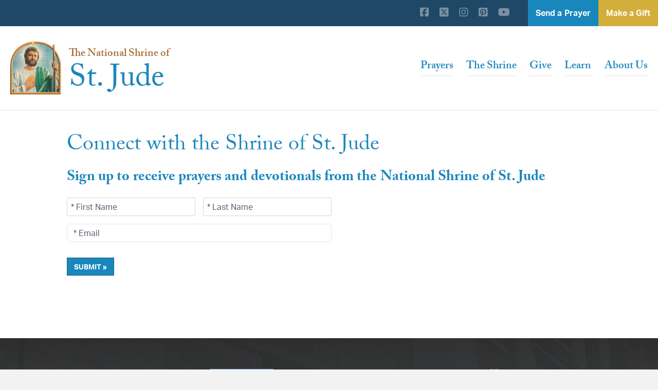

--- FILE ---
content_type: text/html;charset=ISO-8859-1
request_url: https://forms.shrineofstjude.org/site/SPageServer/;jsessionid=00000000.app20071b?NONCE_TOKEN=8A6D478FF98B46F2E761F923FD98D5D9&NONCE_TOKEN=4F08425437E9769D330DD999DB2B225C&pagename=ssj_do_growth
body_size: 12929
content:
<!DOCTYPE html>
<html>

<head>
<base href="https://forms.shrineofstjude.org/site/SPageServer?amp;NONCE_TOKEN=4F08425437E9769D330DD999DB2B225C&amp;pagename=ssj_do_growth" />

<title>

Powerful Prayer of St. Jude - devotion and Novenas to St. Jude - National Shrine of St. Jude
</title>
<meta http-equiv="Content-Type" content="text/html; charset=iso-8859-1" />
<meta http-equiv="Content-Script-Type" content="text/javascript" />
<meta name="Keywords" content=" Prayer, St. Jude, Powerful, Novenas, Devotion, Pray, Saint Jude, Novena, Prayers" />
<meta name="Description" content="Let the powerful prayer of St. Jude work in  your life. Receive devotions, novenas and hope. St. Jude prayers sent to your inbox from the National Shrine of St. Jude. " />
<meta name="Robots" content="index, follow" />


<!-- TemplateName=Page_Wrapper_Head_Default.tpt -->
<!-- A0-A8 are the same arguments that the page wrapper gets, except A9 which is this template: -->
<!-- A0 = Content, A1 = AppName,	A2 = Security Category ID, A3 = Security Category Abbreviation, A4 = list of pre-loaded images,	A5 = Help Url, A6 = Template Name, A7 = Page Title,	A8 = keyword list -->
<!-- A9 = application-specific head template rendered with the above arguments, A10 = additional stylesheet customized within the application -->
<!-- A11 = JavaScript includes as rendered through Page_Wrapper_JS.tpt, A12 = stylesheet includes as rendered through Page_Wrapper_CSS.tpt -->
<!-- TeamRaiser ID in session data -->



<!-- set affiliate for multiple wrappers -->




<!-- dynamic dependency loading -->
<script type="text/javascript" src="../yui3/yui/yui-min.js"></script><noscript>&nbsp;</noscript>
<script type="text/javascript" src="../js/convio/modules.js?version=2.9.2"></script><noscript>&nbsp;</noscript>
<script type="text/javascript">
	var Y = YUI({base: '../yui3/',
		insertBefore: 'yui_marker_loader_css', // insert all YUI module css before customstyle so it can be overridden
		debug: false, 
		modules: getModules('../', 'convio', true)});
</script><noscript>&nbsp;</noscript>
 


	

	<script type="text/javascript" src="../js/utils.js"></script><noscript>&nbsp;</noscript>

	

	<!-- Following only used in process pages and data form designer pages. -->
	<script type="text/javascript" src="../js/obs_comp_rollup.js"></script><noscript>&nbsp;</noscript>


	

	<link href="../css/themes/default.css" rel="stylesheet" type="text/css" />
	<link href="../css/themes/alphacube.css" rel="stylesheet" type="text/css"/>


<!-- Non-administrative applications -->

	


	<link href="../css/UserGlobalStyle.css" rel="stylesheet" type="text/css" />

	

	

	

	
	<!--  empty link element as a marker so all YUI dynamically loaded css dependecies will be before custom style css -->
	<link rel="stylesheet" type="text/css" id="yui_marker_loader_css" />
	<link href="../css/CustomStyle.css" rel="stylesheet" type="text/css" />
	<link href="../css/CustomWysiwygStyle.css" rel="stylesheet" type="text/css" />
	

	
		


	

	<!-- Customer overrides for included css and javascript files -->
	<meta name="CnvHeaderVersion" content="v5.0" />


<meta charset="UTF-8" />
<meta name='viewport' content='width=device-width, initial-scale=1.0' />
<meta http-equiv='X-UA-Compatible' content='IE=edge' />
<link rel="profile" href="https://gmpg.org/xfn/11" />
<meta name='robots' content='noindex,follow' />

<link rel='stylesheet' id='wp-block-library-css'  href='../turbo-themes/pagewrapper/wp-includes/css/dist/block-library/style.min.css%3Fver=5.0.3.css' type='text/css' media='all' />
<link rel='stylesheet' id='wp-block-library-theme-css'  href='../turbo-themes/pagewrapper/wp-includes/css/dist/block-library/theme.min.css%3Fver=5.0.3.css' type='text/css' media='all' />
<link rel='stylesheet' id='font-awesome-5-css'  href='../turbo-themes/pagewrapper/wp-content/plugins/bb-plugin/fonts/fontawesome/css/all.min.css%3Fver=2.1.7.2.css' type='text/css' media='all' />
<link rel='stylesheet' id='fl-builder-layout-bundle-e4e926084d77b90eea8cabd9b0a0514b-css'  href='../turbo-themes/pagewrapper/wp-content/uploads/bb-plugin/cache/e4e926084d77b90eea8cabd9b0a0514b-layout-bundle.css%3Fver=2.1.7.2-1.2.1.1.css' type='text/css' media='all' />
<link rel='stylesheet' id='jquery-magnificpopup-css'  href='../turbo-themes/pagewrapper/wp-content/plugins/bb-plugin/css/jquery.magnificpopup.css%3Fver=2.1.7.2.css' type='text/css' media='all' />
<link rel='stylesheet' id='base-css'  href='../turbo-themes/pagewrapper/wp-content/themes/bb-theme/css/base.min.css%3Fver=1.7.1.2.css' type='text/css' media='all' />
<link rel='stylesheet' id='fl-automator-skin-css'  href='../turbo-themes/pagewrapper/wp-content/uploads/bb-theme/skin-5c2d1130c21f7.css%3Fver=1.7.1.2.css' type='text/css' media='all' />
<link rel='stylesheet' id='animate-css'  href='../turbo-themes/pagewrapper/wp-content/plugins/bbpowerpack/assets/css/animate.min.css%3Fver=3.5.1.css' type='text/css' media='all' />
<link rel='stylesheet' id='bbi-login-styles-css'  href='../turbo-themes/pagewrapper/wp-content/plugins/bbwp-functions-plugin/assets/styles/css/bbi-frontend-styles.css%3Fver=5.0.3.css' type='text/css' media='all' />
<script type='text/javascript' src='../turbo-themes/pagewrapper/wp-includes/js/jquery/jquery.js%3Fver=1.12.4'></script>
<script type='text/javascript' src='../turbo-themes/pagewrapper/wp-includes/js/jquery/jquery-migrate.min.js%3Fver=1.4.1'></script>
<script type='text/javascript' src='../turbo-themes/pagewrapper/wp-includes/js/imagesloaded.min.js%3Fver=5.0.3'></script>






<link href="https://fonts.googleapis.com/css?family=Lato:400,700,900" rel="stylesheet"> 
<link href="https://fonts.googleapis.com/css?family=Open+Sans|Roboto" rel="stylesheet"> 
<link rel="shortcut icon" href="../turbo-themes/pagewrapper/wp-content/uploads/2018/10/StJude_logo.png" />
<link rel="stylesheet" href="https://use.fontawesome.com/releases/v5.3.1/css/all.css" integrity="sha384-mzrmE5qonljUremFsqc01SB46JvROS7bZs3IO2EmfFsd15uHvIt+Y8vEf7N7fWAU" crossorigin="anonymous">
<link rel="stylesheet" href="https://maxcdn.bootstrapcdn.com/font-awesome/4.7.0/css/font-awesome.min.css?ver=2.1.4.3" type="text/css" media="all">
<meta name="tec-api-version" content="v1">

<link rel="stylesheet" href="https://use.typekit.net/mgy6zvy.css">







<!-- GENERAL STYLES (LOADS ON EVERY PAGE) -->

<link rel="stylesheet" type="text/css" href="../turbo-themes/pagewrapper/luminate_modules/css/main.css">


<!-- DONATION FORM STYLES -->




<!-- SURVEY STYLES -->




<!-- CALENDAR STYLES - TICKETED EVENT -->




<!-- Login STYLES -->


<!-- Unsubscribe STYLES -->


<!-- TellAFriend STYLES -->




<style>

div.appArea {
	margin: 0;
}

input[type=text], input[type=password], input[type=email], input[type=tel], input[type=date], input[type=month], input[type=week], input[type=time], input[type=number], input[type=search], input[type=url], textarea {
width: initial;
height: initial;
}


@media(max-width: 767px) {
input[type=text], 
input[type=password], 
input[type=email], 
input[type=tel], 
input[type=date], 
input[type=month], 
input[type=week], 
input[type=time], 
input[type=number], 
input[type=search], 
input[type=url], 
textarea {
	width: 100%;
}

.fl-node-5be00936c3380 .bbi-nav-social-left {
    text-align: center;
}

}

div.responsive a.next-step, div.responsive button.next-step, div.responsive button.cancel-step {
    font-size: 14px;
    text-transform: uppercase;
    padding: 10px 7px;
    line-height: 14px;
    font-weight: bold;
}


h2.section-header-container {
    color: #1a87bc;
    background-image: none;
    background-position: left center;
    font-family: "Trebuchet MS";
    padding: 10px 0 !important;
    font-size: 28px !important;
    background-repeat: no-repeat;
}

body .fl-page h2, body .pp-modal-wrap h2 {
background: transparent;
    color: #1a87bc;
    font-size: calc(23px + (38 - 23) * ((100vw - 300px) / (1800 - 300)));
    line-height: 1.3;
    font-size: 28px !important;
    font-weight: bold;
    margin: 0;
    border: 0;
}

.donation-section-label > span, div.responsive label {
    font-weight: bold !important;
}

td {
padding-right: 5px;
padding-left: 5px; 
}

#payment_cc_container > h3 {
   margin-top: 25px;
}



</style>





<!-- testing reus_RKD_donationAmount -->
<script>
  if(window.location.href.indexOf('donation=completed') > 0){
    var transactionSJL = {id: 'dc:transactionID', amount: 'Gift Amount'};
    transactionSJL.amount = transactionSJL.amount.replace(/[^\d.-]/g, '');
  }
  window.dataLayer = window.dataLayer || [];
  dataLayer.push({
     'transactionId': dc:transactionID,
     'transactionTotal': transactionSJL.amount,
     'transactionProducts': [{
         'sku': 'dc:donFormId',
         'name': 'dc:donationFormName',
         'category': 'Donation',
         'price': transactionSJL.amount,
         'quantity': 1
     }]
  });
</script>
<!-- testing reus_RKD_donationAmount -->


<!-- Google Tag Manager -->
<noscript><iframe src="//www.googletagmanager.com/ns.html?id=GTM-WGCD48"
height="0" width="0" style="display:none;visibility:hidden"></iframe></noscript>
<script>(function(w,d,s,l,i){w[l]=w[l]||[];w[l].push({'gtm.start':
new Date().getTime(),event:'gtm.js'});var f=d.getElementsByTagName(s)[0],
j=d.createElement(s),dl=l!='dataLayer'?'&l='+l:'';j.async=true;j.src=
'//www.googletagmanager.com/gtm.js?id='+i+dl;f.parentNode.insertBefore(j,f);
})(window,document,'script','dataLayer','GTM-WGCD48');</script>
<!-- End Google Tag Manager -->

<!-- Start VWO Asynchronous Code -->
<script type='text/javascript'>
var _vwo_code=(function(){
var account_id=197162,
settings_tolerance=2000,
library_tolerance=2500,
use_existing_jquery=false,
/* DO NOT EDIT BELOW THIS LINE */
f=false,d=document;return{use_existing_jquery:function(){return use_existing_jquery;},library_tolerance:function(){return library_tolerance;},finish:function(){if(!f){f=true;var a=d.getElementById('_vis_opt_path_hides');if(a)a.parentNode.removeChild(a);}},finished:function(){return f;},load:function(a){var b=d.createElement('script');b.src=a;b.type='text/javascript';b.innerText;b.onerror=function(){_vwo_code.finish();};d.getElementsByTagName('head')[0].appendChild(b);},init:function(){settings_timer=setTimeout('_vwo_code.finish()',settings_tolerance);var a=d.createElement('style'),b='body{opacity:0 !important;filter:alpha(opacity=0) !important;background:none !important;}',h=d.getElementsByTagName('head')[0];a.setAttribute('id','_vis_opt_path_hides');a.setAttribute('type','text/css');if(a.styleSheet)a.styleSheet.cssText=b;else a.appendChild(d.createTextNode(b));h.appendChild(a);this.load('//dev.visualwebsiteoptimizer.com/j.php?a='+account_id+'&u='+encodeURIComponent(d.URL)+'&r='+Math.random());return settings_timer;}};}());_vwo_settings_timer=_vwo_code.init();
</script>
<!-- End VWO Asynchronous Code -->
<script src="https://kit.fontawesome.com/71d1057a88.js" crossorigin="anonymous"></script>
<!-- CSS Fix for footer icons (new X logo) -->
<style>
    footer .bbi-nav .item.with-title a i.fa-brands.fa-square-x-twitter {
        color: #8db4da;
    }

    header .bbi-nav .item.with-title a i.fa-brands.fa-square-x-twitter {
        color: #fff;
    }

    .bbi-nav .item.with-title a i.fa-brands.fa-square-x-twitter:hover {
        color: #fff;
    }
</style>
 

		
</head>
<body












class="mobile page-template-default page page-id-1207 page-child parent-pageid-1194 tribe-no-js fl-theme-builder-header fl-theme-builder-footer fl-framework-base fl-preset-default fl-full-width fl-scroll-to-top fl-search-active"
>	
<div class="fl-page">
	<header class="fl-builder-content fl-builder-content-925 fl-builder-global-templates-locked" data-post-id="925" itemscope="itemscope" itemtype="http://schema.org/WPHeader" data-type="header" data-sticky="1" data-shrink="1" data-overlay="0" data-overlay-bg="transparent"><div id="pre-header" class="fl-row fl-row-full-width fl-row-bg-color fl-node-5bb8fd2cef778 bbwp-ess-custom flex-row nowrap aligned-right align-center-vert" data-node="5bb8fd2cef778">
	<div class="fl-row-content-wrap">
				<div class="fl-row-content fl-row-full-width fl-node-content">
		
<div class="fl-col-group fl-node-5bb8fd2cf1f37" data-node="5bb8fd2cf1f37">
			<div class="fl-col fl-node-5bb8fd2cf20e8" data-node="5bb8fd2cf20e8">
	<div class="fl-col-content fl-node-content">
	<div class="fl-module fl-module-bbwp-social-menu fl-node-5bb904fef178d fl-visible-desktop-medium" data-node="5bb904fef178d">
	<div class="fl-module-content fl-node-content">
		

	<nav class="bbi-nav-social bbi-nav-social-right">
		<ul class="bbi-nav">


    <li class="item with-title">

        <a href="https://www.facebook.com/nationalshrineofstjude" class="title" target="_blank">
            <i class="fa fa-facebook-square" title="Facebook"></i>
            <span class="sr-only">Visit our Facebook page</span>
        </a>

    </li>


    <li class="item with-title">
        <a href="https://twitter.com/shrineofstjude" class="title" target="_blank"><i
                class="fa-brands fa-square-x-twitter"></i><span class="sr-only">Visit our Twitter page</span></a>
    </li>


    <li class="item with-title">

        <a href="https://www.instagram.com/shrineofstjude/" class="title" target="_blank">
            <i class="fa fa-instagram" title="Instagram"></i>
            <span class="sr-only">Visit our Instagram page</span>
        </a>

    </li>


    <li class="item with-title">

        <a href="https://www.pinterest.com/shrineofstjude/" class="title" target="_blank">
            <i class="fa fa-pinterest-square" title="Pinterest"></i>
            <span class="sr-only">Visit our Pinterest page</span>
        </a>

    </li>


    <li class="item with-title">

        <a href="https://www.youtube.com/channel/UCWV61qziRqjQkJEWZp3HCxQ" class="title" target="_blank">
            <i class="fa fa-youtube" title="Youtube"></i>
            <span class="sr-only">Visit our Youtube page</span>
        </a>

    </li>


</ul>

	</nav>

	</div>
</div>
<div id="bbi-action-nav" class="fl-module fl-module-bbwp-advanced-menu fl-node-5bb8fd69e2907" data-node="5bb8fd69e2907">
	<div class="fl-module-content fl-node-content">
		<div class="pp-advanced-menu pp-advanced-menu-accordion-collapse pp-menu-default">
   	   <div class="pp-clear"></div>
   	   	<ul id="menu-donate-action" class="menu pp-advanced-menu-horizontal pp-toggle-arrows"><li id="menu-item-1625" class="blue main menu-item menu-item-type-custom menu-item-object-custom"><a href="https://forms.shrineofstjude.org/site/SPageServer/?pagename=ssj_send_prayer_petition"><span class="menu-item-text">Send a Prayer</span></a></li>
<li id="menu-item-1626" class="gold-2 menu-item menu-item-type-custom menu-item-object-custom"><a href="https://forms.shrineofstjude.org/site/Donation2?df_id=3100&amp;3100.donation=form1&amp;s_src=HPctaNav&amp;_ga=2.94440796.1923244974.1545058549-248520657.1537136378"><span class="menu-item-text">Make a Gift</span></a></li>
</ul>

		</div>
	</div>
</div>
	</div>
</div>
	</div>
		</div>
	</div>
</div>
<div id="bbwp-header" class="fl-row fl-row-full-width fl-row-bg-color fl-node-5bb901e477641 bbwp-ess-custom" data-node="5bb901e477641">
	<div class="fl-row-content-wrap">
				<div class="fl-row-content fl-row-full-width fl-node-content">
		
<div class="fl-col-group fl-node-5bb901e47a80b fl-col-group-equal-height fl-col-group-align-center fl-col-group-custom-width" data-node="5bb901e47a80b">
			<div id="logo-wrapper" class="fl-col fl-node-5bb901e47a947 fl-col-small" data-node="5bb901e47a947">
	<div class="fl-col-content fl-node-content">
	<div id="site-logo" class="fl-module fl-module-pp-image fl-node-5b9294cd43484" data-node="5b9294cd43484">
	<div class="fl-module-content fl-node-content">
		<div class="pp-photo-container">
	<div class="pp-photo pp-photo-align-right pp-photo-align-responsive-right" itemscope itemtype="http://schema.org/ImageObject">
		<div class="pp-photo-content ">
			<div class="pp-photo-content-inner">
				<a href="https://shrineofstjude.org" target="_self" itemprop="url">
										<img class="pp-photo-img wp-image-1181 size-full" src="../turbo-themes/pagewrapper/wp-content/uploads/2018/10/StJude_logo.png" alt="The National Shrine of Saint Jude" itemprop="image"  />
						
															</a>

<!-- testing reus_RKD_donationAmount -->
<script>
  if(window.location.href.indexOf('donation=completed') > 0){
    var transactionSJL = {id: 'dc:transactionID', amount: 'Gift Amount'};
    transactionSJL.amount = transactionSJL.amount.replace(/[^\d.-]/g, '');
  }
  window.dataLayer = window.dataLayer || [];
  dataLayer.push({
     'transactionId': dc:transactionID,
     'transactionTotal': transactionSJL.amount,
     'transactionProducts': [{
         'sku': 'dc:donFormId',
         'name': 'dc:donationFormName',
         'category': 'Donation',
         'price': transactionSJL.amount,
         'quantity': 1
     }]
  });
</script>
<!-- testing reus_RKD_donationAmount -->

			</div>
		</div>
	</div>
</div>
	</div>
</div>
	</div>
</div>
			<div class="fl-col fl-node-5bdfb976a839f fl-col-small" data-node="5bdfb976a839f">
	<div class="fl-col-content fl-node-content">
	<div id="logo-pre-title" class="fl-module fl-module-bbwp-smart-heading fl-node-5bb902c3c9dae site-title" data-node="5bb902c3c9dae">
	<div class="fl-module-content fl-node-content">
		<div class="pp-heading-content">
		<div class="pp-heading  pp-left">

		<h4 class="heading-title">

						<a class="pp-heading-link" href="https://shrineofstjude.org/" target="_self">
			
			<span class="title-text pp-primary-title">The National Shrine of</span>
			
							</a>

			
		</h4>

	</div>
		<div class="pp-sub-heading">
			</div>

	</div>
	</div>
</div>
<div id="logo-title" class="fl-module fl-module-bbwp-smart-heading fl-node-5bdfbc3de4787 site-title" data-node="5bdfbc3de4787">
	<div class="fl-module-content fl-node-content">
		<div class="pp-heading-content">
		<div class="pp-heading  pp-left">

		<h1 class="heading-title">

		<a class="pp-heading-link" href="https://shrineofstjude.org/" target="_self">
			
			<span class="title-text pp-primary-title">St. Jude</span>
			
							</a>

		</h1>

	</div>
		<div class="pp-sub-heading">
			</div>

	</div>
	</div>
</div>
	</div>
</div>
			<div id="nav-wrapper" class="fl-col fl-node-5bb902970a638" data-node="5bb902970a638">
	<div class="fl-col-content fl-node-content">
	<div class="fl-module fl-module-pp-advanced-menu fl-node-5bb902970a7b1" data-node="5bb902970a7b1">
	<div class="fl-module-content fl-node-content">
		<div class="pp-advanced-menu pp-advanced-menu-accordion-collapse pp-menu-default">
   	<div class="pp-advanced-menu-mobile-toggle hamburger-label"><div class="pp-hamburger"><div class="pp-hamburger-box"><div class="pp-hamburger-inner"></div></div></div><span class="pp-advanced-menu-mobile-toggle-label">Menu</span></div>   <div class="pp-clear"></div>

		
<ul class="menu pp-advanced-menu-horizontal pp-toggle-none"><li class="menu-item menu-item-type-post_type menu-item-object-page menu-item-has-children pp-has-submenu"><div class="pp-has-submenu-container"><a href="https://shrineofstjude.org/prayer/"><span class="menu-item-text">Prayers<span class="pp-menu-toggle"></span></span></a></div>
<ul class="sub-menu">
	<li class="menu-item menu-item-type-custom menu-item-object-custom"><a href="https://forms.shrineofstjude.org/site/SPageServer/;jsessionid=00000000.app20119a?NONCE_TOKEN=D9F5A7543C83735F9B60D3CC9739769F&amp;pagename=ssj_send_prayer_petition"><span class="menu-item-text">Send a Prayer</span></a></li>
	<li class="menu-item menu-item-type-custom menu-item-object-custom"><a href="http://www.shrineofstjude.org/site/PageServer?pagename=ssj_request_mass&amp;_ga=2.264945871.1923244974.1545058549-248520657.1537136378"><span class="menu-item-text">Request a Mass</span></a></li>
	<li class="menu-item menu-item-type-custom menu-item-object-custom"><a href="http://www.shrineofstjude.org/site/PageServer?pagename=ssj_light_virtual_vigil_light"><span class="menu-item-text">Light a Vigil Light</span></a></li>
	<li class="menu-item menu-item-type-post_type menu-item-object-page"><a href="https://shrineofstjude.org/prayer/prayer-circle/"><span class="menu-item-text">Prayer Circle</span></a></li>
	<li class="menu-item menu-item-type-post_type menu-item-object-page"><a href="https://shrineofstjude.org/prayer/prayers-to-st-jude/"><span class="menu-item-text">Prayers to St. Jude</span></a></li>
	<li class="menu-item menu-item-type-custom menu-item-object-custom"><a href="http://ecards.shrineofstjude.org/?_ga=2.7389554.1923244974.1545058549-248520657.1537136378"><span class="menu-item-text">Send an ePrayer Card</span></a></li>
	<li class="menu-item menu-item-type-post_type menu-item-object-page"><a href="https://shrineofstjude.org/prayer/faith-reflections/"><span class="menu-item-text">Faith Reflections</span></a></li>
	<li class="menu-item menu-item-type-post_type menu-item-object-page"><a href="https://shrineofstjude.org/prayer/prayer-videos/"><span class="menu-item-text">Prayer Videos</span></a></li>
</ul>
</li>
<li class="menu-item menu-item-type-post_type menu-item-object-page menu-item-has-children pp-has-submenu"><div class="pp-has-submenu-container"><a href="https://shrineofstjude.org/the-shrine/"><span class="menu-item-text">The Shrine<span class="pp-menu-toggle"></span></span></a></div>
<ul class="sub-menu">
	<li class="menu-item menu-item-type-post_type menu-item-object-page menu-item-has-children pp-has-submenu"><div class="pp-has-submenu-container"><a href="https://shrineofstjude.org/the-shrine/st-jude/"><span class="menu-item-text">St. Jude<span class="pp-menu-toggle"></span></span></a></div>
	<ul class="sub-menu">
		<li class="menu-item menu-item-type-post_type menu-item-object-page"><a href="https://shrineofstjude.org/the-shrine/st-jude/st-jude-thaddeus-symbols/"><span class="menu-item-text">St. Jude Thaddeus Symbols</span></a></li>
		<li class="menu-item menu-item-type-post_type menu-item-object-page"><a href="https://shrineofstjude.org/the-shrine/st-jude/judas-iscariot/"><span class="menu-item-text">Judas Iscariot</span></a></li>
		<li class="menu-item menu-item-type-post_type menu-item-object-page"><a href="https://shrineofstjude.org/the-shrine/st-jude/st-jude-and-danny-thomas/"><span class="menu-item-text">St. Jude and Danny Thomas</span></a></li>
	</ul>
</li>
	<li class="menu-item menu-item-type-post_type menu-item-object-page"><a href="https://shrineofstjude.org/the-shrine/history-of-the-shrine/"><span class="menu-item-text">History of the Shrine</span></a></li>
	<li class="menu-item menu-item-type-post_type menu-item-object-page"><a href="https://shrineofstjude.org/the-shrine/shrine-tour/"><span class="menu-item-text">Shrine Tour</span></a></li>
	<li class="menu-item menu-item-type-post_type menu-item-object-page"><a href="https://shrineofstjude.org/the-shrine/celebrate-a-st-jude-novena/"><span class="menu-item-text">Celebrate a St. Jude Novena</span></a></li>
	<li class="menu-item menu-item-type-post_type menu-item-object-page"><a href="https://shrineofstjude.org/the-shrine/day-of-prayer-for-cancer/"><span class="menu-item-text">Day of Prayer For Cancer</span></a></li>
	<li class="menu-item menu-item-type-post_type menu-item-object-page"><a href="https://shrineofstjude.org/the-shrine/history-of-our-lady-of-guadalupe-church/"><span class="menu-item-text">History of Our Lady of Guadalupe Church</span></a></li>
	<li class="menu-item menu-item-type-post_type menu-item-object-page"><a href="https://shrineofstjude.org/the-shrine/st-jude-coloring-pages/"><span class="menu-item-text">St. Jude Coloring Pages</span></a></li>
</ul>
</li>
<li class="menu-item menu-item-type-post_type menu-item-object-page menu-item-has-children pp-has-submenu"><div class="pp-has-submenu-container"><a href="https://shrineofstjude.org/give/"><span class="menu-item-text">Give<span class="pp-menu-toggle"></span></span></a></div>
<ul class="sub-menu">
	<li class="menu-item menu-item-type-custom menu-item-object-custom"><a href="https://forms.shrineofstjude.org/site/Donation2?idb=1864214557&amp;df_id=3100&amp;3100.donation=form1"><span class="menu-item-text">Give to the Shrine</span></a></li>
	<li class="menu-item menu-item-type-custom menu-item-object-custom"><a href="https://forms.shrineofstjude.org/site/Donation2?df_id=3302&amp;3302.donation=form1"><span class="menu-item-text">Arrange a Memorial</span></a></li>
	<li class="menu-item menu-item-type-post_type menu-item-object-page"><a href="https://shrineofstjude.org/give/planned-giving/"><span class="menu-item-text">Planned Giving</span></a></li>
	<li class="menu-item menu-item-type-post_type menu-item-object-page"><a href="https://shrineofstjude.org/give/donor-bill-of-rights/"><span class="menu-item-text">Donor Bill of Rights</span></a></li>
</ul>
</li>
<li class="right menu-item menu-item-type-post_type menu-item-object-page menu-item-has-children pp-has-submenu"><div class="pp-has-submenu-container"><a href="https://shrineofstjude.org/learn/"><span class="menu-item-text">Learn<span class="pp-menu-toggle"></span></span></a></div>
<ul class="sub-menu">
	<li class="menu-item menu-item-type-post_type menu-item-object-page menu-item-has-children pp-has-submenu"><div class="pp-has-submenu-container"><a href="https://shrineofstjude.org/learn/saints/"><span class="menu-item-text">Saints<span class="pp-menu-toggle"></span></span></a></div>
	<ul class="sub-menu">
		<li class="menu-item menu-item-type-post_type menu-item-object-page"><a href="https://shrineofstjude.org/learn/saints/st-anthony-of-padua/"><span class="menu-item-text">St. Anthony of Padua</span></a></li>
		<li class="menu-item menu-item-type-post_type menu-item-object-page"><a href="https://shrineofstjude.org/learn/saints/st-simon/"><span class="menu-item-text">St. Simon</span></a></li>
		<li class="menu-item menu-item-type-post_type menu-item-object-page"><a href="https://shrineofstjude.org/learn/saints/st-bridget-of-sweden/"><span class="menu-item-text">St. Bridget of Sweden</span></a></li>
		<li class="menu-item menu-item-type-post_type menu-item-object-page"><a href="https://shrineofstjude.org/learn/saints/all-saints-day/"><span class="menu-item-text">All Saints Day</span></a></li>
	</ul>
</li>
	<li class="menu-item menu-item-type-post_type menu-item-object-page menu-item-has-children pp-has-submenu"><div class="pp-has-submenu-container"><a href="https://shrineofstjude.org/learn/catholic-history/"><span class="menu-item-text">Catholic History<span class="pp-menu-toggle"></span></span></a></div>
	<ul class="sub-menu">
		<li class="menu-item menu-item-type-post_type menu-item-object-page"><a href="https://shrineofstjude.org/learn/catholic-history/what-is-a-relic/"><span class="menu-item-text">What is a relic?</span></a></li>
		<li class="menu-item menu-item-type-post_type menu-item-object-page"><a href="https://shrineofstjude.org/learn/catholic-history/what-is-lent/"><span class="menu-item-text">What is Lent?</span></a></li>
		<li class="menu-item menu-item-type-post_type menu-item-object-page"><a href="https://shrineofstjude.org/learn/catholic-history/what-is-advent/"><span class="menu-item-text">What is Advent?</span></a></li>
		<li class="menu-item menu-item-type-post_type menu-item-object-page"><a href="https://shrineofstjude.org/learn/catholic-history/what-is-pentecost/"><span class="menu-item-text">What is Pentecost?</span></a></li>
	</ul>
</li>
	<li class="menu-item menu-item-type-post_type menu-item-object-page menu-item-has-children pp-has-submenu"><div class="pp-has-submenu-container"><a href="https://shrineofstjude.org/learn/liturgical-seasons/"><span class="menu-item-text">Liturgical Seasons<span class="pp-menu-toggle"></span></span></a></div>
	<ul class="sub-menu">
		<li class="menu-item menu-item-type-post_type menu-item-object-page"><a href="https://shrineofstjude.org/learn/liturgical-seasons/about-the-liturgical-calendar/"><span class="menu-item-text">About the Liturgical Calendar</span></a></li>
		<li class="menu-item menu-item-type-post_type menu-item-object-page"><a href="https://shrineofstjude.org/learn/liturgical-seasons/view-liturgical-calendar/"><span class="menu-item-text">View Liturgical Calendar</span></a></li>
	</ul>
</li>
</ul>
</li>
<li class="right menu-item menu-item-type-post_type menu-item-object-page menu-item-has-children pp-has-submenu"><div class="pp-has-submenu-container"><a href="https://shrineofstjude.org/about-us/"><span class="menu-item-text">About Us<span class="pp-menu-toggle"></span></span></a></div>
<ul class="sub-menu">
	<li class="menu-item menu-item-type-post_type menu-item-object-page"><a href="https://shrineofstjude.org/about-us/faqs/"><span class="menu-item-text">FAQs</span></a></li>
	<li class="menu-item menu-item-type-custom menu-item-object-custom"><a target="_blank" href="http://www.claretiansusa.org/"><span class="menu-item-text">The Claretians</span></a></li>
	<li class="menu-item menu-item-type-post_type menu-item-object-page"><a href="https://shrineofstjude.org/whats-new/"><span class="menu-item-text">What&#8217;s New?</span></a></li>
	<li class="menu-item menu-item-type-post_type menu-item-object-page"><a href="https://shrineofstjude.org/about-us/privacy-policy/"><span class="menu-item-text">Privacy Policy</span></a></li>
	<li class="menu-item menu-item-type-post_type menu-item-object-page"><a href="https://shrineofstjude.org/about-us/contact/"><span class="menu-item-text">Contact</span></a></li>
</ul>
</li>
</ul>

		</div>
	</div>
</div>
	</div>
</div>
	</div>
		</div>
	</div>
</div>
</header>	


<div class="fl-page-content" itemprop="mainContentOfPage">		
	<div class="fl-content-full container">
		<div class="row">
			<div class="fl-content col-md-12">
				<article>
					





<head> <link rel="canonical" href="http://forms.shrineofstjude.org/site/PageNavigator/ssj_do_growth.html" /> </head>
<style>
input[type="email"],input[type="text"], input[type="number"], input[type="password"], input[type="select"], input[type="option"], textarea, select {
     background: white !important;
     box-shadow: none;
}
input[type=checkbox], #denySubmit {
     display: none;
}

.col {
	float:left;
	margin-right:8px;
}
.col p {
	margin:0;
	padding:0;
}
.col p.a {
	display:inline;
}
label {
	margin-bottom:0;
}
.clear {
	clear:left;
}
input {
	margin-bottom:10px;
}
.indent {
	margin-left:20px;
}
.optin {
	display:block;
	clear:both;
	margin-bottom:10px;
	padding-top:15px;
}
.col.title {
	position:relative;
	top:20px;
	width:75px;
}
.col.title.clear {
	position:relative;
	top:4px;
}
.caption {
	display:block;
	margin-bottom:10px;
}
.button {
	font:10px Verdana, Geneva, sans-serif;
}

.Explicit {
	font:bold 12px Verdana, Geneva, sans-serif;
}
.Button {margin-top:20px;}
#main #secondary-menu {display:none;}
#main article {width:auto;padding:0 8px;float:none;}
</style>
<h1 class="mainTitle">Connect with the Shrine of St. Jude</h1>
<h2 class="description">Sign up to receive prayers and devotionals from the National Shrine of St. Jude</h2>
<p>




<form name="survey_2720" id="survey_2720" method="POST" action="https://forms.shrineofstjude.org/site/SSurvey" >


<table border="0" cellspacing="0" cellpadding="0">
<tr valign="top" class="old-school">



<td width="5%" class="req" align="right" nowrap="nowrap">
&nbsp;
</td>


<td>
<fieldset>
<div>
<legend class="surveyLegend Explicit">
<span class="legendWrapper" style="display:block; white-space:normal; width:100%;">
<span class="aural-only" style="position: absolute; left: -9999px;">
Question - Not Required -
</span>
<span>Seasonal:</span>
</span>
</legend>
<table border="0" cellspacing="4" cellpadding="0">
<tr valign="top">
<td>
<input type="checkbox" name="1486_2720_1_10300" id="1486_2720_1_10300_1" class="checkbox" value="1301" checked="checked" />
</td>
<td>
<p><label for="1486_2720_1_10300_1" class="wrapable">eNewsletters</label></p>
</td>
</tr>
<tr valign="top">
<td>
<input type="checkbox" name="1486_2720_1_10300" id="1486_2720_1_10300_2" class="checkbox" value="2221" checked="checked" />
</td>
<td>
<p><label for="1486_2720_1_10300_2" class="wrapable">eNewsletters > Lenten Meditations</label></p>
</td>
</tr>

</table>
<br />
</div>
</fieldset>
</td>

</tr>
<tr valign="top" class="old-school">



<td width="5%" class="req" align="right" nowrap="nowrap">
&nbsp;
</td>


<td>
<fieldset>
<div>
<legend class="surveyLegend Explicit">
<span class="legendWrapper" style="display:block; white-space:normal; width:100%;">
<span class="aural-only" style="position: absolute; left: -9999px;">
Question - Not Required -
</span>
<span>Novenas:</span>
</span>
</legend>
<table border="0" cellspacing="4" cellpadding="0">
<tr valign="top">
<td>
<input type="checkbox" name="1486_2720_2_5760" id="1486_2720_2_5760_1" class="checkbox" value="1781" checked="checked" />
</td>
<td>
<p><label for="1486_2720_2_5760_1" class="wrapable">Solemn Novena prayer: meditations for each of the five Solemn Novenas to St. Jude.</label></p>
</td>
</tr>

</table>
<br />
</div>
</fieldset>
</td>

</tr>
<tr valign="top" class="old-school">



<td width="5%" class="req" align="right" nowrap="nowrap">
&nbsp;
</td>


<td>
<fieldset>
<div>
<legend class="surveyLegend Explicit">
<span class="legendWrapper" style="display:block; white-space:normal; width:100%;">
<span class="aural-only" style="position: absolute; left: -9999px;">
Question - Not Required -
</span>
<span>Weekly Devotions:</span>
</span>
</legend>
<table border="0" cellspacing="4" cellpadding="0">
<tr valign="top">
<td>
<input type="checkbox" name="1486_2720_3_3660" id="1486_2720_3_3660_1" class="checkbox" value="1803"  />
</td>
<td>
<p><label for="1486_2720_3_3660_1" class="wrapable">Weekly Devotions: Start the week off right with our Monday morning messages of prayer & reflection.</label></p>
</td>
</tr>

</table>
<br />
</div>
</fieldset>
</td>

</tr>
<tr valign="top" class="old-school">



<td width="5%" class="req" align="right" nowrap="nowrap">
&nbsp;
</td>


<td>
<span class="Explicit">Please complete the following information:</span><br />


<table border="0" cellspacing="4" cellpadding="0">
<tr style="position:absolute;left:-9999px">
<td colspan="3">
<input type="hidden" name="cons_info_component" id="cons_info_component" value="t" />
</td>
</tr>



<tr valign="bottom">
<td width="1%">

<p>*</p>

</td>
<td nowrap="nowrap">
<p>Name:</p>
</td>
<td>
<table border="0" cellspacing="0" cellpadding="0">
<tr>


<td><p class="Smaller"><label for="cons_first_name">First <span style="position:absolute;left:-9999px">Required</span></label>&nbsp;</p></td>



<td><p class="Smaller"><label for="cons_last_name">Last <span style="position:absolute;left:-9999px">Required</span></label>&nbsp;</p></td>



</tr>
<tr valign="top">


<td class="NetscapeFix" nowrap="nowrap">
<input type="text" name="cons_first_name" id="cons_first_name" value="" size="21" maxlength="50" />&nbsp;
</td>



<td class="NetscapeFix" nowrap="nowrap">
<input type="text" name="cons_last_name" id="cons_last_name" value="" size="22" maxlength="50" />&nbsp;
</td>



</tr>
</table>
</td>
</tr>




<tr>
<td width="1%">

<p>*</p>

</td>
<td nowrap="nowrap">
<p><label for="cons_email">Email: <span style="position:absolute;left:-9999px">Required</span></label></p>
</td>
<td>
<input type="email" name="cons_email" id="cons_email" value="" size="45" maxlength="255" />
</td>
</tr>






 















<tr>
<td width="1%">
<p>&nbsp;</p>
</td>
<td colspan="2">
<p class="AutoOptInWarningMessage">If you respond and have not already registered, you will receive periodic updates and communications from National Shrine of St. Jude.</p>
</td>
</tr>






<tr>
<td width="1%">
<p>&nbsp;</p>
</td>
<td colspan="2">
<input type="checkbox" name="s_rememberMe" id="s_rememberMe" checked="checked" />
<input type="hidden" id="remember_me_opt_in_requested" name="remember_me_opt_in_requested" value="true" />
<label for="s_rememberMe" class="wrapable">
<span class="Explicit">Keep me logged in.</span>
</label>

<a href="#" id="whats_this_link">What's this?</a>
<script>
Y.use("jquery-qtip2", "jquery-qtip2-css", function(Y)
{
jQuery('#whats_this_link').click(function()
{
jQuery('#whats_this_link').qtip(
{
style:
{
classes: 'qtip-light'
},
show:
{
ready: true
},
hide:
{
fixed: true
},
events:
{
show: function(event, api)
{
if (event.originalEvent != null)
{
event.preventDefault();
}
}
},
hide:
{
fixed: true,
event: 'click unfocus'
},
content:
{
text: jQuery('#whats_this_tooltip').clone()
}
});
return false;
});
});
</script>
<div id="whats_this_tooltip" style="display: none;">
<span id="whats_this_tooltip_text">Remembers your login information for your convenience. Use only on trusted, private computers.</span>
<p>
<a id="whats_this_tooltip_link" onclick="javascript:MM_openBrWindow('http://forms.shrineofstjude.org/site/PageServer?pagename=privacypolicy&printer_friendly=1','Description','toolbar=no,scrollbars=yes,resizable=yes,alwaysRaised=yes,dependent=yes,width=700,height=500'); return false;" href="http://forms.shrineofstjude.org/site/PageServer?pagename=privacypolicy&printer_friendly=1" title="View Privacy Policy (opens separate window)" target="_blank" >Privacy Policy</a>
</p>
</div>


</td>
</tr>




</table>




<br />
</td>

</tr>

<tr>
<td colspan="3" align="center">
<input type="submit" name="ACTION_SUBMIT_SURVEY_RESPONSE" id="ACTION_SUBMIT_SURVEY_RESPONSE" value="Submit »" class="Button" />
</td>
</tr>
</table>

<input type="hidden" name="SURVEY_ID" id="SURVEY_ID" value="2720" />
<input type="hidden" name="USER_HAS_TAKEN" id="USER_HAS_TAKEN" value="null" />
<input type="hidden" name="SURVEY_IGNORE_ERRORS" id="SURVEY_IGNORE_ERRORS" value="TRUE" />
<input type="hidden" name="QUESTION_STAG_APP_ID" id="QUESTION_STAG_APP_ID" value="" />
<input type="hidden" name="QUESTION_STAG_APP_REF_ID" id="QUESTION_STAG_APP_REF_ID" value="" />
<input type="hidden" name="QUESTION_STAG_CTX_TYPE" id="QUESTION_STAG_CTX_TYPE" value="" /> 

<input type="hidden" name="ERRORURL" id="ERRORURL" value="https://forms.shrineofstjude.org/site/SPageServer/;jsessionid=00000000.app20071b?NONCE_TOKEN=8A6D478FF98B46F2E761F923FD98D5D9&amp;NONCE_TOKEN=4F08425437E9769D330DD999DB2B225C&amp;pagename=ssj_do_growth" />

<div style="display:none">
<label for="denySubmit">Spam Control Text:</label>&nbsp;
<input type="text" name="denySubmit" id="denySubmit" value="" alt="This field is used to prevent form submission by scripts." />&nbsp;Please leave this field empty
</div>
</form>
</p>
<style>
#left {display:none;}
#S63 {
    padding-left: 20px;
    padding-right: 0;
    width: 776px;
}
.Explicit {
    display: none;
}
#survey_2720 > table > tbody > tr:nth-child(4) > td:nth-child(2) > table > tbody > tr:nth-child(2) > td:nth-child(3) > table > tbody > tr:nth-child(1){
    display: none;
}
#survey_2720 > table > tbody > tr:nth-child(4) > td:nth-child(2) > table > tbody > tr:nth-child(5) > td:nth-child(2){
    display: none;
}
#survey_2720 > table > tbody > tr:nth-child(4) > td:nth-child(2) > table > tbody > tr:nth-child(2) > td:nth-child(1){
    display: none;
}
#survey_2720 > table > tbody > tr:nth-child(4) > td:nth-child(2) > table > tbody > tr:nth-child(2) > td:nth-child(2){
    display: none;
}
#survey_2720 > table > tbody > tr:nth-child(4) > td:nth-child(2) > table > tbody > tr:nth-child(3) > td:nth-child(1) {
    display: none;
}
#survey_2720 > table > tbody > tr:nth-child(4) > td:nth-child(2) > table > tbody > tr:nth-child(3) > td:nth-child(2) {
    display: none;
}
#survey_2720 > table > tbody > tr:nth-child(4) > td:nth-child(2) > table > tbody > tr:nth-child(4) > td:nth-child(1) {
    display: none;
}
#survey_2720 > table > tbody > tr:nth-child(4) > td.req {
    display: none;
}
td {
    padding-left: 0;
    padding-right: 0;
}
#survey_2720 > table > tbody > tr:nth-child(4) > td:nth-child(2) > table > tbody > tr:nth-child(2) > td:nth-child(3) > table > tbody > tr:nth-child(2) > td:nth-child(2),
#survey_2720 > table > tbody > tr:nth-child(4) > td:nth-child(2) > table > tbody > tr:nth-child(3) > td:nth-child(3) > table > tbody > tr:nth-child(2) > td:nth-child(2) {
    padding-left: 20px;
}
#cons_email {
    width: 410px;
}
/*
#survey_2720 > table > tbody > tr:nth-child(4) > td:nth-child(2) > table > tbody > tr:nth-child(5) {
    display: none;
}
*/
#survey_2720 > table > tbody > tr:nth-child(4) > td:nth-child(2) > table > tbody > tr:nth-child(3) > td:nth-child(3) > table > tbody > tr:nth-child(1) {
    display: none;
}
#survey_2720 > table > tbody > tr:nth-child(4) > td:nth-child(2) > table > tbody > tr:nth-child(6) > td:nth-child(1) {
    display: none;
}
input#cons_email,input#cons_first_name,input#cons_last_name{
    font-size: 16px;
}
#survey_2720 > table > tbody > tr:nth-child(4) > td:nth-child(2) > table > tbody > tr:nth-child(7) {
    display: none;
}
#survey_2720 > table > tbody > tr:nth-child(4) > td:nth-child(2) > table > tbody > tr:nth-child(5) > td:nth-child(1) {
    display: none;
}
#survey_2720 > table > tbody > tr:nth-child(4) > td:nth-child(2) > table > tbody > tr:nth-child(6) > td:nth-child(2) {
    display: none;
}
#survey_2720 > table > tbody > tr:nth-child(4) > td:nth-child(2) > table > tbody > tr:nth-child(4) > td:nth-child(2) {
    display: none;
}

input#cons_email::placeholder, input#cons_first_name::placeholder, input#cons_last_name::placeholder {
    font-size: 16px;
    color: #576170;
}

@media screen and (max-width: 569px){
    input[type=text] {
        float: left;
        margin-bottom: 15px;
        margin-right: 15px;
        max-width: 100%;
        width: 100%;
    }

    #cons_email {
        clear: both;
        float: none;
        width: 100%;
        max-width: 100%;
    }

    .mainTitle {
        font-weight: bold !important;
    }

    body .fl-page h2 {
        font-size: 22px !important;
        font-weight: normal !important;
    }

    body .fl-page input[type="submit"] {
        width: 100%;
        max-width: 100%;
    }

}

@media screen and (min-width: 570px){
    input[type=text] {
        float: left;
        margin-bottom: 15px;
        margin-right: 15px;
        max-width: 250px;
        width: 100%;
    }

    #cons_email {
        clear: both;
        float: none;
        width: 100%;
        max-width: 515px;
    }
}


</style>
<script>
(function($){

    $('#survey_2720 input').prependTo('#survey_2720');

    $('#1486_2720_3_3660_1').prop( "checked", true );
    $('.old-school').each(function(itm,obj){
        if (itm != 3){
            $(obj).css('display','none');
        }
    })
    $('#cons_first_name').attr('placeholder','* First Name').attr('required','required');
    $('#cons_last_name').attr('placeholder','* Last Name').attr('required','required');
    $('#cons_email').attr('placeholder','* Email').attr('required','required');
})(jQuery)
</script>

				</article>
			</div>
		</div>
	</div>
</div>


<footer class="fl-builder-content fl-builder-content-934 fl-builder-global-templates-locked" data-post-id="934" itemscope="itemscope" itemtype="http://schema.org/WPFooter" data-type="footer"><div class="fl-row fl-row-full-width fl-row-bg-photo fl-node-5b91b094916fe fl-row-bg-overlay" data-node="5b91b094916fe">
	<div class="fl-row-content-wrap">
				<div class="fl-row-content fl-row-fixed-width fl-node-content">
		
<div class="fl-col-group fl-node-5b91b0949133a fl-col-group-equal-height fl-col-group-align-top fl-col-group-custom-width" data-node="5b91b0949133a">
			<div class="fl-col fl-node-5b91b094913bf fl-col-small" data-node="5b91b094913bf">
	<div class="fl-col-content fl-node-content">
	<div class="fl-module fl-module-pp-heading fl-node-5b91b09491501" data-node="5b91b09491501">
	<div class="fl-module-content fl-node-content">
		<div class="pp-heading-content">
		<div class="pp-heading  pp-left">
			<h3 class="heading-title">

							<a class="pp-heading-link" href="http://shrineofstjude.blackbaudwp.com/about/contact/" target="_self">
			
			<span class="title-text pp-primary-title">Get in Touch</span>
			
							</a>
			
		</h3>

		</div>
		<div class="pp-sub-heading">
		<p><strong>St. Jude League</strong><br />205 W. Monroe St.<br />Chicago, IL 60606<br /><strong>Phone</strong>: 312-544-8230<br /><strong>Email</strong>: <a class="email" href="mailto:stjudeleague@claretians.org">stjudeleague@claretians.org</a></p><p>St. Jude League is a 501(c)(3) <br />EIN: 45-3052833</p>

	</div>

	</div>
	</div>
</div>
	</div>
</div>
			<div class="fl-col fl-node-5b91b094913ff fl-col-small" data-node="5b91b094913ff">
	<div class="fl-col-content fl-node-content">
	<div class="fl-module fl-module-bbwp-smart-heading fl-node-5bdf6d6707633" data-node="5bdf6d6707633">
	<div class="fl-module-content fl-node-content">
		<div class="pp-heading-content">
		<div class="pp-heading  pp-left">
			
		</div>
		<div class="pp-sub-heading">
			</div>

	</div>
	</div>
</div>
<div class="fl-module fl-module-bbwp-smart-button fl-node-5bdff80578fd1" data-node="5bdff80578fd1">
	<div class="fl-module-content fl-node-content">
		<div class="pp-button-wrap pp-button-width-auto pp-button-left pp-button-has-icon">
			<a href="http://www.shrineofstjude.org/site/PageServer?pagename=ssj_do_growth" target="_self" class="pp-button" role="button">
				<i class="pp-button-icon pp-button-icon-before fa far fa-envelope"></i>
				<span class="pp-button-text">Sign-Up</span>
			</a>

		</div>
	</div>
</div>
<div class="fl-module fl-module-pp-heading fl-node-5b91b094915ff" data-node="5b91b094915ff">
	<div class="fl-module-content fl-node-content">
		<div class="pp-heading-content">
		<div class="pp-heading  pp-left">

			<h3 class="heading-title">

			
			<span class="title-text pp-primary-title">Connect with Us</span>
			
			
		</h3>


		</div>	
		<div class="pp-sub-heading">
			</div>

	</div>
	</div>
</div>
<div class="fl-module fl-module-bbwp-social-menu fl-node-5be00936c3380" data-node="5be00936c3380">
	<div class="fl-module-content fl-node-content">
		

	<nav class="bbi-nav-social bbi-nav-social-left">
		<ul class="bbi-nav">
  <li class="item with-title"><a href="https://www.facebook.com/nationalshrineofstjude" class="title" target="_blank"><i
        class="fa fa-facebook-square" title="Facebook"></i><span class="sr-only">Visit our Facebook page</span></a></li>
  <li class="item with-title"><a href="https://twitter.com/shrineofstjude" class="title" target="_blank"><i
        class="fa-brands fa-square-x-twitter"></i><span class="sr-only">Visit our Twitter page</span></a></li>
  <li class="item with-title"><a href="https://www.instagram.com/shrineofstjude/" class="title" target="_blank"><i
        class="fa fa-instagram" title="Instagram"></i><span class="sr-only">Visit our Instagram page</span></a></li>
  <li class="item with-title"><a href="https://www.pinterest.com/shrineofstjude/" class="title" target="_blank"><i
        class="fa fa-pinterest-square" title="Pinterest"></i><span class="sr-only">Visit our Pinterest page</span></a>
  </li>
  <li class="item with-title"><a href="https://www.youtube.com/channel/UCWV61qziRqjQkJEWZp3HCxQ" class="title"
      target="_blank"><i class="fa fa-youtube" title="Youtube"></i><span class="sr-only">Visit our Youtube
        page</span></a></li>
</ul>

	</nav>

	</div>
</div>
	</div>
</div>
			<div class="fl-col fl-node-5b91b094914c1 fl-col-small" data-node="5b91b094914c1">
	<div class="fl-col-content fl-node-content">
	<div class="fl-module fl-module-bbwp-image fl-node-5bdf6c3c76cfa" data-node="5bdf6c3c76cfa">
	<div class="fl-module-content fl-node-content">
		<div class="pp-photo-container">
	<div class="pp-photo pp-photo-align-left pp-photo-align-responsive-center" itemscope itemtype="http://schema.org/ImageObject">
		<div class="pp-photo-content ">
			<div class="pp-photo-content-inner">
										<img class="pp-photo-img wp-image-1362 size-full" src="../turbo-themes/pagewrapper/wp-content/uploads/2018/09/GuideStar_Exchange_Bronze-e1541368930700.png" alt="GuideStar Exchange Bronze" itemprop="image"  />

						<div class="pp-overlay-bg"></div>
																					</div>
		</div>
	</div>
</div>
	</div>
</div>
	</div>
</div>
	</div>

<div class="fl-col-group fl-node-5b91b0949137f" data-node="5b91b0949137f">
			<div class="fl-col fl-node-5b91b0949167f flex-row nowrap aligned-center align-center-vert copyright" data-node="5b91b0949167f">
	<div class="fl-col-content fl-node-content">
	<div id="copyright" class="fl-module fl-module-rich-text fl-node-5b91b104a1077" data-node="5b91b104a1077">
	<div class="fl-module-content fl-node-content">
		<div class="fl-rich-text">
	<p style="text-align: center">&copy; 2026 The Claretians</p>
</div>
	</div>
</div>
<div class="fl-module fl-module-bbwp-advanced-menu fl-node-5bdff6e38b476" data-node="5bdff6e38b476">
	<div class="fl-module-content fl-node-content">
		<div class="pp-advanced-menu pp-advanced-menu-accordion-collapse pp-menu-default">
   	   <div class="pp-clear"></div>

		
   	   	<ul id="menu-footer-utility" class="menu pp-advanced-menu-horizontal pp-toggle-arrows"><li id="menu-item-40" class="menu-item menu-item-type-post_type menu-item-object-page"><a href="https://shrineofstjude.org/about-us/privacy-policy/"><span class="menu-item-text">Privacy Policy</span></a></li>
<li id="menu-item-41" class="menu-item menu-item-type-post_type menu-item-object-page"><a href="https://shrineofstjude.org/about-us/contact/"><span class="menu-item-text">Contact</span></a></li>
</ul>

		</div>
	</div>
</div>
	</div>
</div>
	</div>
		</div>
	</div>
</div>
</footer>	
</div><!-- .fl-page -->
	

<script>
		( function ( body ) {
			'use strict';
			body.className = body.className.replace( /\btribe-no-js\b/, 'tribe-js' );
		} )( document.body );
		</script>
		<a href="index.html#" id="fl-to-top"><i class="fas fa-chevron-up"></i></a><script> /* <![CDATA[ */var tribe_l10n_datatables = {"aria":{"sort_ascending":": activate to sort column ascending","sort_descending":": activate to sort column descending"},"length_menu":"Show _MENU_ entries","empty_table":"No data available in table","info":"Showing _START_ to _END_ of _TOTAL_ entries","info_empty":"Showing 0 to 0 of 0 entries","info_filtered":"(filtered from _MAX_ total entries)","zero_records":"No matching records found","search":"Search:","all_selected_text":"All items on this page were selected. ","select_all_link":"Select all pages","clear_selection":"Clear Selection.","pagination":{"all":"All","next":"Next","previous":"Previous"},"select":{"rows":{"0":"","_":": Selected %d rows","1":": Selected 1 row"}},"datepicker":{"dayNames":["Sunday","Monday","Tuesday","Wednesday","Thursday","Friday","Saturday"],"dayNamesShort":["Sun","Mon","Tue","Wed","Thu","Fri","Sat"],"dayNamesMin":["S","M","T","W","T","F","S"],"monthNames":["January","February","March","April","May","June","July","August","September","October","November","December"],"monthNamesShort":["January","February","March","April","May","June","July","August","September","October","November","December"],"monthNamesMin":["Jan","Feb","Mar","Apr","May","Jun","Jul","Aug","Sep","Oct","Nov","Dec"],"nextText":"Next","prevText":"Prev","currentText":"Today","closeText":"Done","today":"Today","clear":"Clear"}};var tribe_system_info = {"sysinfo_optin_nonce":"47005f4c68","clipboard_btn_text":"Copy to clipboard","clipboard_copied_text":"System info copied","clipboard_fail_text":"Press \"Cmd + C\" to copy"};/* ]]> */ </script><script type='text/javascript' src='../turbo-themes/pagewrapper/wp-content/plugins/bb-theme-builder/js/jquery.throttle.min.js%3Fver=1.2.1.1'></script>
<script type='text/javascript' src='../turbo-themes/pagewrapper/wp-content/uploads/bb-plugin/cache/0a3f8c9993221af3fc9f03033829f091-layout-bundle.js%3Fver=2.1.7.2-1.2.1.1'></script>
<script type='text/javascript' src='../turbo-themes/pagewrapper/wp-content/plugins/bb-plugin/js/jquery.magnificpopup.min.js%3Fver=2.1.7.2'></script>
<script type='text/javascript' src='../turbo-themes/pagewrapper/wp-content/plugins/bb-plugin/js/jquery.fitvids.min.js%3Fver=1.2'></script>
<script type='text/javascript' src='../turbo-themes/pagewrapper/wp-content/themes/bb-theme/js/theme.js%3Fver=1.7.1.2'></script>
<script type='text/javascript' src='../turbo-themes/pagewrapper/wp-includes/js/wp-embed.min.js%3Fver=5.0.3'></script>
<script src='https://www.google.com/recaptcha/api.js'></script>

</body>

</html>


--- FILE ---
content_type: text/css
request_url: https://forms.shrineofstjude.org/css/UserGlobalStyle.css
body_size: 12327
content:
/*
	Style blocks are grouped by function (Global, Dividers, Black Bordered Lists,
	Problem Solvers, Calendar, News, Advocacy, Donations and TeamRaiser,
	Vertical Scroller, Rollover Popups, Slide Show, Deprecated) and then sorted by identifier. Styles applied
	to specific HTML elements are sorted to the top.
*/

/*
   % for font sizing
   em for element sizing
*/

/*
	Syntax hints:
	 .<class_name>				( ex: .appArea )
	 <element>.<class_name>	( ex: div.subIndent )
	 #<id>						( ex: #DirSearchResults )
	 <element>#<id> is NOT supported by NS4
	 #<id> <element>.<class_name> ( ex: #DirProfile-apparea table.lc_Table
													for all tables of class lc_Table that
													are within an element whose ID is
													DirProfile-apparea )
*/
/*
	-- Global --
*/

A:link { color: blue;}

A:hover { color: #f90; }

.fakeLink {
	color: blue;
	text-decoration: underline;
}

/* The following sets the default font styles.

	Explicit was added to fix a problem in NS4 that caused
	the font style to be lost after a checkbox or radio
	button. It is also useful for adding font style with
	a <span> element which won't do block rendering (and thus
	vertical whitespace).
*/

P, LI, OL, UL, TABLE, TR, TH, TD, .Explicit {
	font-family: Verdana, Arial, Helvetica, sans-serif;
	font-size: 10pt;
}

BODY {
	font-family: Verdana, Arial, Helvetica, sans-serif;
	font-size: 10pt;
	background-color: #fff;
	margin: 0px;
}

/*
	All classes inherit the default style stated above.
	At least they should. Some browsers don't work that
	way. Some classes set the same style as others, this
	is done to allow variation in the future.
*/

/* Display form fields in smaller monospace to fix Netscape width problem */

TEXTAREA, INPUT, SELECT, OPTION {
	font-family: "Lucida Console", Courier, monospace;
	font-size: 9pt;
}

/* The application area margin and width. */

.appArea {
	width: 650px;
	margin-left: 10px;
	margin-top: 10px;
}

.appAreaNowidth {
	margin-left: 10px;
	margin-top: 10px;
}

div.appArea { margin: 10px; }
div.appSubArea { margin-bottom: 10px; }
.FormBoxNoWidth > table { border: 1px solid #000; }
/* indent a block that isn't a block quote */
div.subIndent {
	margin: 0px 0px 0px 15px;
	padding: 0px 0px 0px 0px;
}

/* provide a small amount of margin within some container */
/* The 99% width fixes some oddities in some browsers when */
/* the DIV contains a table and is itself within a DIV which */
/* has a colored background and contains other tables. */
div.smallMargin {
	margin: 4px;
	width: 99%;
}

/* Sets the font style for all error messages */

.ErrorMessage {
    font-size: 1em;
    color: #990000;
}

.ErrorWarningMessage {
	font-size: 10pt;
	color: red;
}

/* when the user needs a little immediate help */
.Hint {
	color: black;
	font-family: Verdana, Arial, Helvetica, sans-serif;
	font-size: 8pt;
	font-style: italic;
}

/*
	These are for the older style of lists without
	borders. These are used for simple selection
	lists and where the list does not contain
	editable objects.
*/

.ListHeadings {
	font-weight: bold;
}

.ListItem {
	font-size: 8pt;
}

/* smaller font for notes and such */
.NoteText {
	font-family: Verdana, Arial, Helvetica, sans-serif;
	font-size: 8pt;
}

/*
	This is a general page title. It is also used
	wherever multiple pages edit the same object.
	Mind you, that doesn't happen a lot on the
	user side.
*/
.ObjTitle {
	font-family: Verdana, Arial, Helvetica, sans-serif;
	font-size: larger;
	font-weight: bolder;
	margin: 0px 0px 6px;
	padding: 0px;
}

/* Related Links */
.RLBack {
	background-color: #ccf;
}

table.RLBack {
	background-color: #ccf;
	border: solid 2px black;
	padding-left: 4px;
}

/* Read-only/view values */
.ROValue {
	background-color: #e7e7e7;
}

/* Replace FontMinus2 with a more descriptive name. */
.Smaller {
	font-family: Verdana, Arial, Helvetica, sans-serif;
	font-size: 8pt;
}

.SmallerC {
	font-family: Verdana, Arial, Helvetica, sans-serif;
	font-size: 8pt;
	text-align: center;
}

/* Sets the font style for all success messages*/

.SuccessMessage {
	font-size: 10pt;
	color: green;
}

/* Sets the font style for all warning messages*/

.WarningMessage {
	font-size: 10pt;
	font-weight: bold;
}

.WarningMessageBigger {
	padding: 4px;
	font-size: 1.3em;
	font-weight: bold;
}

.AutoOptInWarningMessage {
    color: #855;
    font-size: 10pt;
}

/*
	These are for section dividers. dividerHeading is meant
	for use inside a <div class="appArea"></div>. The
	transparent image forces NS4 to render the background
	where it would otherwise not.
*/

/* NOTE: if you change this, also change the corresponding HACK in AdminStyle.css */
h5.dividerHeading {
	background-color: #ccc;
	color: black;
	font-family: Verdana, Arial, Helvetica, sans-serif;
	font-weight: bold;
	margin: 0px;
	padding: 1px 0px;
	width: 100%;
}
/* HACK: to make all user side pages have section headers behaving in the same way. */
td.FormSectionHeader h5 {
	background-color: inherit;
	color: inherit;
}

p.dividerHeading {
	background-color: #ccc;
	color: black;
	font-family: Verdana, Arial, Helvetica, sans-serif;
	font-weight: bold;
	margin: 0px;
	padding: 1px 0px;
	width: 100%;
}

.Divider {
	background-color: #ccc;
	color: black;
	font-family: Verdana, Arial, Helvetica, sans-serif;
	font-weight: bold;
	padding-top: 1px;
	padding-bottom: 1px;
}

.SectionHead {
	color: black;
	font-family: Verdana, Arial, Helvetica, sans-serif;
	font-weight: bold;
	padding-top: 8px;
	padding-bottom: 2px;
	padding-left: 0px;
}

/*
div#vs_seal {
	width:135px;
	padding:2px;
	text-align:center;
}

a#about_ssl, a#about_ssl:link, a#about_ssl:active, a#about_ssl:hover {
	color:#000000;
	text-decoration:none;
	font:bold 7px verdana,sans-serif;
	letter-spacing:.5px;
	text-align:center;
	margin:0px;
	padding:0px;
}
	List Control
*/

table.lc_Table {
    width: 100%;
    border-right: 1px solid #ccc;
    border-bottom: 1px solid #ccc;
    border-top: 1px solid #ccc;
}

/* column headers */
th.lc_Heading,
th.lc_HeadingSort {
    background-color: #D0D0D0;
    color: black;
    border-bottom: 1px solid #ccc;
    text-align: left;    
    padding: 5px 5px;
}
th.lc_Heading {
    border-left: 1px solid #B0B0B0;
}

/* sort buttons */
th.lc_HeadingSort {
    text-align: right;
}

a.lc_lighterLink:link {
    color: #e4f0fa;
}

a.lc_lighterLink:hover {
    color: #b1d6f8;
}    

/* line items */

tr.lc_Row0 {
    background-color: #fff;
    
}

tr.lc_Row1 {
    background-color: #eee;
}

tr.lc_Row2 {
	background-color: #F0F0F0;
}

/* each cell */
td.lc_Cell {
    border-left: 1px solid #ccc;
    padding: 5px;
}

/* links as rendered in list_component_href.tpt */
a.lc_Link {
}

/* Totals and Divider are not really used in the list component.
    They are used in other tables that also use the list component styles.
*/
.lc_Totals {
    background-color: #f6f6f6;;
    border-bottom: 1px solid #ccc;
}

td.lc_Totals {
    background-color: #f6f6f6;;
    border-bottom: 1px solid #ccc;
    border-left: 1px solid #ccc;
}

td.lc_TotalsVal {
    border-bottom: 1px solid #ccc;
    border-left: 1px solid #ccc;
}

td.lc_Divider {
    border-left: 1px solid #ccc;
    border-top: 1px solid #ccc;
    border-bottom: 1px solid #ccc;
    background-color: #f6f6f6;;
}

.lc_PaginatorRow {
    vertical-align: bottom;
}

.lc_PaginatorCell {
    white-space: nowrap;
}

/*
    In order to get the vertical black lines it is
    necessary to spcify tables with no padding or
    spacing. Whitespace must be added in the styles
    so the text may be read.
*/

p.PaddedEntry {
    margin: 2px 3px;
    font-size: 10pt;
}

/* bold */
p.PaddedEntryB {
    margin: 2px 0px 2px 6px;
    font-size: 10pt;
    font-weight: bold;
}

/* centered */
p.PaddedEntryC {
    margin: 2px 3px;
    font-size: 10pt;
    text-align: center;
}

/* right aligned */
p.PaddedEntryR {
    margin: 2px 0px 2px 6px;
    font-size: 10pt;
    text-align: right;
}

/* heading styles used with TableHeadings below */
p.PaddedListHeadings {
    margin: 2px 3px;
    font-weight: bold;
    color: black;
}

/* centerd heading */
p.PaddedListHeadingsC {
    margin: 2px 3px;
    font-weight: bold;
    text-align: center;
    color: black;
}

/* right justified heading */
p.PaddedListHeadingsR {
    margin: 2px 3px;
    font-weight: bold;
    text-align: right;
    color: black;
}

p.PaddedListHeadingsR a {
    color: #ccccff;
}
/* The "Small" ones are for Contact DB Configuration. */

p.PaddedListHeadingsSmall {
	margin: 2px 3px;
	font-weight: bold;
	font-size: 8pt;
}

p.PaddedEntrySmall {
	margin: 2px 3px;
	font-size: 8pt;
}

p.PaddedEntrySmallC {
	margin: 2px 3px;
	font-size: 8pt;
	text-align: center;
}

/*
	Zero margin to put in the table
	cells that generate the vertical black lines.
*/
p.spacer {
	margin: 0px;
}

/*
	Sets a transparent background that
	allows WrapperBack below to show
	through. This overrides the background
	color setting at the top of this file.
*/
table.Backed {
	background-color: transparent;
}

/* background for the headings */

td.TableHeadings {
	background-color: #666;
}

th.TableHeadings {
	background-color: #666;
}

/*
	Right alignment style orignally created
	for the sort buttons.
*/

td.TableHeadingsR {
	background-color: #666;
	text-align: right;
}

/*
	These set the border and line color
	by setting the background of a parent
	table or table cell.
*/
td.WrapperBack {
	background-color: Black;
}

table.WrapperBack {
	background-color: Black;
}

/* these alternate the row background color */

.ListItem0 {
	font-family: Verdana, Arial, Helvetica, sans-serif;
	background-color: #eef;
	font-size: 8pt;
}

.ListItem1 {
	font-family: Verdana, Arial, Helvetica, sans-serif;
	background-color: #ffe;
	font-size: 8pt;
}

/*
	Sets the font style for all Buttons. This is used
	to overrride the setting for <input> above.
*/

.Button {
	font-family: Verdana, Arial, Helvetica, sans-serif;
	font-size: 10pt;
}


.SmallButton{
	font-family: Arial, Helvetica, Verdana, sans-serif;
	font-size: 9pt;
}

/* Hack for an invisible default button before the others. */
input.default-submit-hack {
	width: 0;
	height: 0;
	padding: 0;
	border: 0;
	margin: 0;
}

/*
	This fixes NS4's tendency to force inline styles
	on following elements in the document.
*/
p.centered {
	text-align: center;
}

p.righted {
	text-align: right;
}

/*
	Use this on a table cell or <span> element around
	a <textarea> element so it will inherit the right
	font. NS4 has a problem (or six) with CSS
	inheritance.
*/

.NetscapeFix {
	font-family: "Lucida Console", Courier, monospace;
	font-size: 9pt;
}

/* accessability tags */
/* remove the border from <fieldset> */
FIELDSET {
	border: none;
	margin: 0px;
	padding: 0px;
}

FIELDSET.withBox {
	border: 1px solid #fecb98;
	display: block;
	padding: 0px 4px 4px 4px;
}

FIELDSET.noBox {
	border: none;
	display: block;
	padding: 0px 4px 4px 4px;
}

LEGEND {
	float: left;
	font-family: Verdana, Arial, Helvetica, sans-serif;
	font-size: 10pt;
	margin-right: 4px;
}

LEGEND.surveyLegend {
	float: none;
}

/* fix a Gecko spacing problem */
LABEL {
	white-space: pre;
}

LABEL.wrapable {
	white-space: normal;
}

label.bold {
	font-weight: bold;
}

OPTION.prompt {
	background-color: gray;
	color: white;
}

TABLE.DefaultWrapper .FormBox,
TABLE.DefaultWrapper {
	background-color: #cce2e6;
	border-width: 0px;
}

/*
	-- Calendar --
*/

/* these are for the mini-calendar on Calendar_userdetail.tpt */
td.minicalcell {
	background-color: #ccf;
}

td.minicaltitle {
	background-color: #ffc;
}

p.minicaltitle {
	color: #339;
	font-weight: bold;
}

/*Sets the font style for all Calendar list headers ( example: days of the week)*/

input.CalTicketQuantity {
	text-align:right;
}	
.CalHeaderText {
	color: white;
	font-weight: bold;
}

/* margin for the calendar list view */
.callist {
	margin-left: 10px;
}

.datelink {
	font-weight: bold;
	text-decoration: none;
}

.eventtitle {
	font-size: 12pt;
	font-weight: bold;
}

.locationtitle {
	font-weight: bold;
}

/*
	-- News --
*/

hr.storySeparator {
	width: 100%;
}

.byline {
	font-style: italic;
}

.headline {
	font-weight: bold;
	font-size: 14pt;
	color: #336;
	text-decoration: none;
}

.headlinelist {
	font-weight: bold;
	font-size: 10pt;
	color: #336;
	text-decoration: none;
}

.photocaption {
	font-size: 8pt;
	font-style: italic;
}

p.photocaption {
	margin-top: 2px;
	padding-top: 2px;
}

.subheading {
	font-weight: bold;
	color: #336;
}

.teaser {
	font-size: 10pt;
}

table.searchBox {
	background-color: #fefeed;
}

div.searchBox {
	background-color: #fefeed;
	border: 1px solid Black;
	padding: 2px;
	margin: 3px;
}

/* the preview area for user news */
.previewBox {
	border: 1px solid black;
	margin: 4px;
	padding: 4px;
	width: 600px;
}

/*
	-- Advocacy --
*/

/* Sets the background color of the component. */
table.advocacytable {
	background-color: #fff;
}

/* Controls the look of the demo message. */
.messageArea {
	border: medium outset #ccc;
	padding: 4px 4px 1px 4px;
	margin: 4px 4px 1px 4px;
	background-color: #ccc;
}

/* 8631: Controls the look of instructional text on the message page */
.AdvocacyInstructions {
	background-color: #99c;
	background-image: URL(../images/sp.gif);
	font-family: Verdana, Arial, Helvetica, sans-serif;
	font-size: 9pt;
	font-weight: bold;
	padding: 4px;
}

input.Advocacy {
	font-family: "Lucida Console", Courier, monospace;
	font-size: 8pt;
}

select.Advocacy {
	font-family: "Lucida Console", Courier, monospace;
	font-size: 8pt;
}

.AdvocacyNSFix {
	font-family: "Lucida Console", Courier, monospace;
	font-size: 8pt;
}

/*
	-- Donations and Friendraiser --
		new for Molokini
	Bug #10837: removed 0px left & right margin because it made
					NS4.7 stretch the content insanely wide to the
					point of excluding the right half of it completely.
*/
.Instructions {
	background-color: #99c;
	background-image: URL(../images/sp.gif);
	font-family: Verdana, Arial, Helvetica, sans-serif;
	font-size: 8pt;
	font-weight: bold;
	padding: 4px 4px 1px 4px;
	margin-bottom: 0px;
	margin-top: 0px;
}

td.Instructions {
	border: #000 1px solid;
}

.ProgressBox {
	font-family: Verdana, Arial, Helvetica, sans-serif;
	font-size: 8pt;
	font-weight: bold;
	background-color: #ff9;
	color: #999;
}

.ProgressBoxCurrent {
	font-family: Verdana, Arial, Helvetica, sans-serif;
	font-size: 8pt;
	font-weight: bold;
	background-color: #ff9;
	color: #000;
}

table.ProgressBox {
	padding-right: 4px;
	padding-left: 4px;
	border: #000 1px solid;
}

a.ProgressBox:link {
	font-size: 8pt;
	color: #999;
	text-decoration:none;
}
a.ProgressBox:visited {
	font-size: 8pt;
	color: #999;
	text-decoration:none;
}
a.ProgressBox:hover {
	font-size: 8pt;
	color: #000;
	font-weight: bold;
	text-decoration:none;
}

/*
	During the making of a donation
	Donation_UD_Progress_Bar.tpt
*/

table.ProgressBack {
	background-color: #ccc;
	padding: 4px;
	border: outset 4px;
}

/* centered */
p.progressItem {
	margin: 2px 3px;
	font-size: 10pt;
	text-align: center;
}

td.currentItem {
	background-color: #ffc;
}

td.finishedItem {
	background-color: #999;
	background-image: URL(../images/progress.gif);
}

td.nextItem {
	background-color: #fff;
	background-image: URL(../images/nextprogress.gif);
}

.Premiums {
	font-family: Verdana, Arial, Helvetica, sans-serif;
	font-size: 10pt;
}

table.Premiums {
	background-color: #fff;
	padding-right: 6px;
	padding-left: 6px;
	border: #000 1px solid;
}

a.Premiums {
	font-size: 8pt;
}

.Upgrades {
	font-family: Verdana, Arial, Helvetica, sans-serif;
	font-size: 10pt;
}

table.Upgrades {
	background-color: #fe9;
	padding-right: 6px;
	padding-left: 6px;
	border: #000 1px solid;
}

a.Upgrades {
	font-size: 8pt;
}

.UpgradeAmount {
	color: #90c;
	font-size: 10pt;
	font-weight: bold;
	font-style: italic;
}

/*
	The background-image entry forces NS4
	to render the background color when
	it doesn't want to.
*/
.FormBoxHeader {
/*	font-family: Verdana, Arial, Helvetica, sans-serif; */
	border: #669 1px solid;
	font-size: 8pt;
	font-weight: bold;
	background-color: #eee;
}
.FormBox {
	font-family: Verdana, Arial, Helvetica, sans-serif;
	font-size: 8pt;
	background-color: #ccf;
	background-image: URL(../images/sp.gif);
}

div.FormBox {
	border: #669 1px solid;
	background-color: #ccf;
	background-image: URL(../images/sp.gif);
	padding: 0px;
	width: 600px
}

div.FormBoxNoWidth {
	border: #669 1px solid;
	background-color: #ccf;
	background-image: URL(../images/sp.gif);
	padding: 0px;
}

table.FormBox {
	border: #669 1px solid;
	border-collapse: collapse;
}

.FormBox .Divider {
	background-color: #ccf;
}

.FormBoxNoWidth .Divider {
	background-color: #ccf;
}

.FormBox .dividerHeading {
	background-color: #ccf;
}

.FormBoxNoWidth .dividerHeading {
	background-color: #ccf;
}

/* TeamRaiser and Donations buttons	*/

input.FriendRaiserButtons,
input.AddressBookButtons {
	font-size: 11px;
	font-family: Arial, sans-serif;
	color: #000000;
	font-weight: bold;
	text-align: center;
	background-color: #eeeeee;
	border: 1px outset #cccccc;
	padding: 1px;
	margin: 1px;
	width: auto;
	white-space: nowrap;
}

input.FollowUpButtons {
	width: 172px;
}


/* End of new stuff for donations and friendraiser */

/*
	-- Vertical Scroller --
*/

p.scrollingText {
	color: #000;
	font-family: Verdana, Arial, Helvetica, sans-serif;
	font-size: 8pt;
}

.controlArea {
	background-color: #ccc;
	margin-top: 0px;
	padding: 3px 2px 4px 3px;
	text-align: center;
}

.addBorder {
	background-color: #ccc;
	border: 2px outset;
}

.scrollingBack {
	background-color: #fff;
	margin: 0px;
	text-align: left;
	overflow: hidden;
	width: 146px;
}

table.NSscrollArea {
	background-color: #ccc;
}

td.NSscrollingBack {
	background-color: #fff;
}

.scrollingAreaBox {
	width: 146px;
	margin: 0px;
	padding: 0px;
	position: absolute;
	overflow: hidden;
	visibility: visible;
}
.scrollingArea {
	background-color: #fff;
	margin: 0px;
	padding: 0px;
	position: absolute;
	left: 0px;
	height: 60px;
	width: 140px;
	visibility: hidden;
}

/*
 For customized pages
*/

p.cstmText {
	font-size: small;
}
p.cstmTitle {
	color: #000;
	font-family: Verdana, Arial, Helvetica, sans-serif;
	font-size: large;
	font-weight: bold;
}

p.cstmHeading, span.cstmHeading {
	color: #000;
	font-family: Verdana, Arial, Helvetica, sans-serif;
	font-size: medium;
	font-weight: bold;
}

.cstmBack {
	background-color: #ccf;
	background-image: URL(../images/sp.gif);
}

.cstmFrame {
	background-color: #ccc;
	color: #000;
	text-align: center;
	font-style: italic;
	margin: 2px;
}

.cstmImgFrame {
	/* bug 43942 -- Constrain the width of the continer that holds images and captions.  */
	width: 310px;
}

 
td.cstmBtnBack {
	padding-right: 2px;
	padding-left: 2px;
	background-color: #ccc;
	border: 2px outset;
}

p.cstmBtnText {
	font-family: Arial, sans-serif;
	font-size: small;
	font-weight: bold;
	text-decoration: none;
}
a.cstmBtnText:link {
	font-family: Arial, sans-serif;
	font-size: small;
	font-weight: bold;
	color: #000;
	text-decoration: none;
}
a.cstmBtnText:visited {
	font-family: Arial, sans-serif;
	font-size: small;
	font-weight: bold;
	color: #000;
	text-decoration: none;
}
a.cstmBtnText:hover {
	font-family: Arial, sans-serif;
	font-size: small;
	font-weight: bold;
	color: #f90;
	text-decoration: none;
}

div.cstmStatusRight {
	float: right;
	margin-left: 3em;
}

div.cstmPageListLink {
	margin-bottom: 1ex;
}
div.cstmPageListLinkSmall {
	font-size: 80%;
	margin-bottom: 1ex;
}
/*
	-- Slide Show --
*/

.slideShow {
	height: 200px;
	overflow: hidden;
	padding: 0px;
	text-align: center;
	width: 250px;
}

.slideControl {
	margin-bottom: 4px;
	margin-top: 4px;
	text-align: center;
}

.slideBack {
	background-color: #ccc;
	border: 2px outset #ccc;
}

.surveyInstruction {
	font-weight: normal;
}

legend.surveyLegend {
	margin: 0;
	padding: 0;
	color: black;
	/* Positioning lines that follow handle IE 6 quirk of moving legend text to the right. */
	*position: relative; 
	*left: -7px;
}

TABLE.ProgressBar {
}


.ProgressBarOther,
.ProgressBarCurrent {
	font-size: 75%;
}
.ProgressBarCurrent,
TD.TestCurrentStepColor {
	font-weight: bold;
	color: #000;
}
.ProgressBarCurrentBack {
	background-color: #000;
}
.ProgressBarCurrentLeader {
	border-top: 1px solid #000;
	height: 17px;
	overflow: hidden;
}

.ProgressBarOther,
TD.TestOtherStepColor {
	font-weight: normal;
	color: #bbb;
}
.ProgressBarOtherBack {
	background-color: #bbb;
}
.ProgressBarOtherLeader {
	border-top: 1px solid #bbb;
	height: 17px;
	overflow: hidden;
}

TD.TestHighlightColor {
	background-color: #999;
}

a.textNav:link {
	font-size: 10pt;
	color: blue;
	text-decoration:none;
}
a.textNav:visited {
	font-size: 10pt;
	color: red;
	text-decoration:none;
}
a.textNav:hover {
	font-size: 10pt;
	color: #f90;
	text-decoration:none;
}

/* For the address book integration with TellAFriend_Form.tpt */
p.AddressBook {
	margin: 5px 0px;
}

p.AddressBookC {
	text-align: center;
	margin: 5px 0px;
}

p.AddressBookStep {
	font-weight: bold;
	margin: 5px 0px;
}

p.AddressBookTitle {
	text-align: center;
	font-weight: bold;
	margin: 2px 0px 0px 0px;
}

div.AddressBook {
	background-image: URL(../images/sp.gif);
	padding: 0px 3px 0px 3px;
	border: 1px solid #000;
	background-color: #ff9;
}

div.AddressBook select {
	width: 90%;
}

/*
	The background-image entry forces NS4
	to render the background color when
	it doesn't want to.
*/
.WhatNext {
	font-family: Verdana, Arial, Helvetica, sans-serif;
	font-size: 8pt;
	background-color: #ff9;
	background-image: URL(../images/sp.gif);
}

div.WhatNext {
	border: #333 1px solid;
	background-color: #ff9;
	background-image: URL(../images/sp.gif);
	padding: 0px 4px;
}

table.WhatNext {
	border: #333 1px solid;
}


a.NewsHeadlineList {
	font-weight: bold;
}

.AnchorBar {
	background-color: #eef;
	border: solid 1px #669;
	vertical-align: bottom;
	text-align: left;
}

.FormBox .AnchorBar {
	border-width: 0px 0px 1px 0px;
}

/* For making anchor links look like tabs.
	The colors are coordinated with FormBox. */
.AnchorTab {
	text-align: left;
	margin: 2px 2px 0px 2px;
}

td.AnchorTab {
	border: solid 1px #ddf;
}

a.AnchorTab:link {
	font-weight: bold;
	color: #33f;
}

a.AnchorTab:visited {
	font-weight: bold;
	color: #33f;
}

a.AnchorTab:hover {
	color: #f90;
}

.FormInsetBox {
	background-color: #eef;
	border: 1px solid #ccf;
	padding: 0px 5px 0px 10px;
	margin-top: 10px;
}

div.FormInsetBox p {
	margin: 2px 3px;
	padding: 2px 0px;
}

/* -- eCards -- */

.eCards {
	margin: 8px;
	background-color: #fff;
}

/* Gift Aid */
p.GiftAidBox {
    background-color: white;
    border: solid thin black;
    padding: 10px 20px;
}

table.GiftAidBox td {
    padding-bottom: 10px;
}

p.giftAidMatchAmount {
	color: #555555;
	font-family: Arial;
}

table.GiftAidBox p {
	font-family: Arial;
}


/* Styles for alert lists */
A.AlertList:link {
}
A.AlertList:visited {
}
A.AlertList:hover {
}

UL.AlertList {
}

OL.AlertList {
}

LI.AlertList, DIV.AlertList {
	margin-bottom: 1em;
}

TD.AlertListName, SPAN.AlertListName {
	font-weight: bold;
}

TD.AlertListDescription, DIV.AlertListDescription {
	color: black;
	font-family: Verdana, Arial, Helvetica, sans-serif;
	font-size: 8pt;
}

TD.AlertListActionDate, DIV.AlertListActionDate {
	font-size: smaller;
}

TD.AlertListResponseCount, DIV.AlertListResponseCount {

	font-size: smaller;
}

#stretch_container_tbl {
	width: 180px;
	border-width: 0;
	padding: 0;
	margin: 0;
}
#lo_component_div {
	border: 2px solid #000000;
	background-color: #666699;
	padding: 5px;
	text-align: center;
	white-space: nowrap;
}
#lo_component_div input {
	margin: 15px 0;
	font-weight: normal;
}
#lo_comp_usr_div {
	width: 100%;
	text-align: center;
	padding: 0;
}
#lo_comp_usr_div input {
	margin: 15px 0;
}
#lo_comp_usr_div p {
	margin: 0;
}
#li_comp_usr {
	border: 2px solid #000000;
	width: 175px;
}
#li_comp_usr td {
	padding: 2px;
}
td#li_comp_usr_ttlTd {
	padding-bottom:10px;
}

/* Login Component */ 

div.loginComponent {
	background-color: #DEF;
	border: solid 1px #39F;
	padding: 0px;
	margin: 10px;
	width: 170px;
	height: 250px;	
	position:relative;
}

.loginComponent .title {
	margin: 10px 15px 0px 15px;
	font-weight: bold;
	text-align: left;
}

#userNameLabel {
	margin-top: 10px;
	margin-left: 10px;
	text-align: left;	
}
#userPasswordLabel {
	margin-top: 10px;
	margin-left: 10px;
	text-align: left;	
}
#submit {
	margin-top: 10px;
	margin-left: 10px;
	text-align: left;
	float: left;	
}
#troubleSigningInLink {
	margin-top: 10px;
	vertical-align: middle;
	font-size: 80%;
}
#rememberMe {
	margin-left: 10px;
	text-align: left;
	font-size: 80%;
}
#newUserLink {
	margin-left: 10px;
	text-align: left;
	font-size: 80%;
}
#OAuthLink {
	margin-bottom: 5px;
	text-align: left;
	font-size: 80%;
}



#whats_this_tooltip_text {
    font-size: 10px;
}

#whats_this_tooltip_link {
    font-size: 10px;
}




/*
 These styles are in here rather than PremiumStyle.css
 because they are used when the cart is rendered in Donations.
*/

.CartItemName {
	font-weight: bold;
}


table.CartItemConfig {
	width: 100%;
}

.CartItemConfigLabel {
	font-weight: bold;
	font-size: 80%;
}
.CartItemConfigValue {
	font-size: 80%;
}
span.ShoppingPrice {
	font-weight: bold;
}

span.ShoppingStandardPrice {
	text-decoration: line-through;
	color: #999999;
}

span.ShoppingDiscountedPrice {
	font-weight: bold;
}

.ShoppingCartContents {
	clear: left;
}
table.ShoppingCart {
	border-color: #466172;
}

.ShoppingCartHeadings {
	background-color: #d8e0eb;
	padding: 4px;
}
.ShoppingCartRow0 {
	background-color: #edefe4;
	padding: 4px;
}
.ShoppingCartRow1 {
	background-color: #d0d3c8;
	padding: 4px;
}

.DonLevelDeleteThisRow {
	display: none;
}

.FulfillmentEditCard {
    padding-left: 10px;
}

.FulfillmentExistingCard {
    padding-left: 10px;
    padding-bottom: 10px;
}

.FulfillmentECardChoice {
    text-align: center; 
    padding-top: 4px;
}

TABLE.FulfillmentECardTable {
}

TABLE.FulfillmentECardTable TD {
    padding: 10px 10px 10px 10px;
}

TABLE.FulfillmentMailTable {
}

TABLE.FulfillmentPrintableCardTable TD {
    padding: 10px 10px 10px 10px;
}
/*
  These are styles copied from FormComponentsBehavior.css so that the
  Transaction Summary renders correctly in autoresponders.
 */
.FormSectionHeader {
	font-weight: bold;
	background-color: #ccc;
	color: #333;
}
TD.FormSectionHeader {
	width: 100%;
	border-bottom: 1px solid #ccc;
}
.progressBorder {
	height: 15px;
	width: 205px;
	background: #fff;
	border: 1px solid silver;
	margin: 0;
	padding: 0;
}

.progressBar {
	height: 11px;
	margin: 2px;
	padding: 0;
}

.greenBold {
	font-weight:bold;
	color:#00FF00;
}

.paraBlueSansSmall {
	color:#0000FF;
	font-family:Verdana, Arial, Helvetica, sans-serif;
	font-size:80%;

}

.paraRed {
	color:#FF0000;
}

.paraBigRed {
	color:#FF0000;
	font-size: large;
}

.smallBlack {
	font-family:Verdana,Arial,Helvetica,sans-serif;
	font-size:80%;
	color:#000000;
}

.smallBold {
	font-weight:bold;
	font-size:80%;
}

.smallItalic {
	font-style:italic;
	font-size:80%;
}

.smallSans {
	font-family:Verdana,Arial,Helvetica,sans-serif;
	font-size:80%;
}

.smallSansBold {
	font-family:Verdana,Arial,Helvetica,sans-serif;
	font-size:80%;
}

.smallestSans {
	font-size:60%;
}

.smallestBlackSans {
	font-family:Verdana, Geneva, Arial, Helvetica, sans-serif;
	font-size:60%;
	color:#000000;
}


.smallWhiteSans {
	font-family:Verdana, Geneva, Arial, Helvetica, sans-serif;
	font-size:80%;
	color:#FFFFFF;
}

.smallWhiteBoldSans {
	font-family:Verdana, Geneva, Arial, Helvetica, sans-serif;
	font-size:80%;
	color:#FFFFFF;
	font-weight:bold;
}

.hiddenObj {
	display:none;
}

div.PaddedBottom {
	padding-bottom: 10px;
}

div.ManageBox {
	border-style: dashed;
	border-width: 1px;
	border-color: #B0B0B0;
}
div.ManageBox:Hover {
	background-color: #f3f8fc;
}

div.EMgmtBox {
	border-style: solid;
	border-width: 1px;
	width: 250px;
}
div.EmgmtTitle {
	background-color: #eef;
	padding: 4px;
	font-weight: bold;
}
div.EmgmtMain {
	padding: 4px;
}
div.EmgmtLink {
	float: right;
	padding-top: 4px;
	padding-right: 4px;
}

div.ManageTitle {
	color: #ffffff;
	background-color: #B0B0B0;
}
div.ManageLink {
	float: right;
	padding-left: 4px;
}

div.ShadeBackground {
	  background-color: #e0e0e0;
	  position: absolute;
	  top: 0px;
	  left: 0px;
	  height: 100%;
	  width: 100%;
	  z-index: 1;
	  -moz-opacity: 0.8;
	filter: alpha(opacity=80);
}

div.EditForeground {
	  background-color: white;
	  padding: 10px;
	  position: absolute;
	  top: 100px;
	  width: 60%;
	  margin-left: 20%;
	  margin-right: 20%;
	  z-index: 3;
}

div.EditContainer {

}

div.EditContainer2 {
	  position: absolute;
	  top: 0px;
	  left: 0px;
	  padding-left: 5px;
	  height: 100%;
	  width: 100%;
	  width: 100%;
}

a.btn, a.btn:visited, a.editBtn, a.editBtn:visited, input.btn, input.btnMini, input.btnSm, input.btnMed, input.btnLg {
	font-family: Arial, Helvetica, sans-serif;
	font-size: 13px;
	font-weight: bold;
	text-decoration: none;
	font-size: 12px;
	font-weight: normal;
	color: #FFF;
	background: #0468ab url(../images/ga/btn_primary.gif) no-repeat 0px 0px;
	border: 1px solid #046;
	padding: 1px 4px;
}

a.btn:hover, a.editBtn:hover, input.btn:hover, input.secbtn:hover, input.btnMini:hover, input.btnSm:hover, input.btnMed:hover, input.btnLg:hover {
	color: #FFF;
	cursor: pointer;
	background-position: 0 -25px;
}

/* TeamRaiser navbar */
div.FrNavbar {
	color:            #666666;
	width:            100%;
	line-height:      1.5em;
}

div.FrNavbarSection {
	color:            #FFFFFF;
	background-color: #000000;
	text-align:       center;
	font-size:        larger;
	font-weight:      bold;
	width:            100%;
}

div.FrNavbarLinks ul {
	list-style-type:      none;
	list-style-position:  outside;
	margin:               0;
	padding-top:          0;
	padding-right:        5px;
	padding-bottom:       10px;
	padding-left:         5px;
}

div.FrNavbarLinks ul li {
}

div.FrNavbarLinks ul li a {
	color: #000000;
}

div.DynamicDollar {
	font-size: 1.2em;
	font-weight: bold;
}

th.paddedLeft, td.paddedLeft {
	text-align: left;
	padding: 5px 5px;
}
#GTLocSearchLabel {
	vertical-align: bottom;
	padding-bottom: .5em;
}

#GTLocSearch td {
	padding-top: 3px;
	padding-right: 5px;
}

#GTDateSearch td {
	padding-top: 3px;
	padding-right: 5px;
}

#GTDateSearch img {
	margin-left: 3px;
	vertical-align: middle;
}

.pf_champ_center_dashboard_link {
	float: right;
	padding: 5px 10px 5px 10px;
}

.pf_champ_center_title {
	padding: 5px 10px 5px 10px;
}

.pf_title_clear_fix {
	clear:both;
}

.champion_dashboard_body {
	padding: 5px 10px 5px 10px;
}
.ExplicitContact {
    position: relative;
    padding: .2em;
    font-weight: bold;
}
.ExplicitContact .taf-delete {
    position: absolute;
    top: 0;
    border: 0px;
    background-color: transparent;
}


/* Volunteer Profile */

.volProfInputs {
	margin-top:10px;	
}	

.volProfInputs td {
	padding:3px 3px 3px 0px;
}

.volProfInputs .submit-button {
	margin-top:10px;	
}	

.volProfInputs span.sectionHeader {
	font-weight:bold;
	padding:10px 3px 3px 0px;	
}	

.aural-only {
  position:absolute;
  left:-10000px;
  top:auto;
  width:1px;
  height:1px;
  overflow:hidden;
}

/* Powered by Convio logo */

#cv-poweredBy {
  text-align: center;
}

#cv-poweredBy a {
  color: #ccc;
  font-family: arial,sans-serif;
  font-size: 9px;
  text-decoration: none;
}
#cv-poweredBy img {
    border:none;
}

/* Vertical Scrolling Component */ 

.vScroll {
	background-color: #DEF;
	border: solid 1px #39F;
	padding: 0px;
	margin: 10px;
	width: 170px;	
}

.vScroll .title {
	margin: 10px 15px 0px 15px;
	font-weight: bold;
	text-align: center;
}

.vScroll .scrollContent {
	background-color: #EEF;
	margin: 10px 15px 15px 15px;
	padding: 10px;
	height: 180px;
}

/* Donor Wall */

.donorWall {
	background-color: #DEF;
	border: solid 1px #39F;
	padding: 0px;
	margin: 10px;
	width: 170px;
	overflow: hidden;
}

.donorWall .title {
	margin: 10px 15px 0px 15px;
	font-weight: bold;
	text-align: center;
}

.donorWall .list {
	background-color: #EEF;
	padding: 0px;
	margin: 5px 15px;
	width: 140px; /*ie problem*/
	overflow: hidden;
}

.donorWall .list p {
	margin: 5px 15px;
}

.donorWall .link {
	margin: 0px 15px 10px 15px;
	padding: 0px 10px;
}

/* Thermometer */
.thermometer {
	margin: 10px;
	border: 1px solid #39F;
	background-color: #DEF;
}

.thermometer .title { 
	font-weight: bold;
	text-align: center;
}

.thermometer .goal {
	background-color: #EEF;
	text-align: left;
}

.thermometer dl dt {
	margin-left: 10px;
}

.thermometer dd {
	margin-left: 30px;
}

.thermometerTall {
	width: 170px;
	text-align: center;
}

.thermometerTall .title {
	margin: 10px 15px;
}

.thermometerTall .goal {
	margin: 10px 15px 15px 15px;
}

.thermometerWide {
	width: 255px;
}

.thermometerWide .title {
	margin: 0px 0px 10px 0px;
}

.thermometerWide .text {
	float: left;
	width: 150px; 
	margin: 10px 0px 15px 15px;
}

.thermometerWide .image {
	margin: 10px 15px 10px 175px;
}

/*---- CLEARFIX ----*/
.clearfix:after {
	content: "."; 
	display: block; 
	height: 0; 
	clear: both; 
 	visibility: hidden;
}

/* For IE7 */
.clearfix {display:inline-block;}

/* Hides from IE-mac \*/
* html .clearfix {height: 1%;}

.clearfix { display: block; }
/* End hide from IE-mac */

/* New TR Pages */
.trPage {
	width: 700px;
	margin: 10px;
}

.trPage a img {
	border: 0px;
}

.trPage .header {
	margin-bottom: 10px;
}

.trPage .sideBar {
	float: right;
	width: 300px;
	overflow: hidden;
}

.trPage .main {
	float: right;
	width: 390px;
	margin-right: 10px;
	overflow: hidden;
}

.trPage .footer {
	clear: both;
	width: 100%;
	margin-top: 10px;
}

.trPage .imageFrame {
	width: 300px;
}

.trPage .imageFrame .caption {
	margin: 0px 10px;
}

.trPage .blog {
	clear: both;
}

/* 
 * Temporarily hide nodes pending progressive enhancement.
 * Because this class can only be removed by Javascript,
 * it must also only be added by Javascript (otherwise 
 * we're not really doing progressive enhancement).
 * See preEnhance and postEnhance in utils.js
 */
.pending-progressive-enhancement {
	display: none;
}

a img {
	border: 0px none;
}

iframe.seamless {
	border: none;
	overflow: hidden;
}


/*
	Top Affiliated Teams STag
*/
table.top_affiliated_teams_table {
	width: 100%;
	border-right: 1px solid #ccc;
	border-bottom: 1px solid #999;
	border-top: 1px solid #999;
}

/* column headers */
th.top_affiliated_teams_hdr {
	background-color: #666;
	color: #fff;
	border-bottom: 1px solid #ccc;
	text-align: left;
	padding: 2px 3px;
	border-left: 1px solid #ccc;
}

a.top_affiliated_teams_lighterLink:link {
    color: #e4f0fa;
}

a.top_affiliated_teams_lighterLink:hover {
    color: #b1d6f8;
}    

/* line items */
tr.top_affiliated_teams_row0 {
	background-color: #eee;
}

tr.top_affiliated_teams_row1 {
	background-color: #f6f6f6;
}

/* each cell */
td.top_affiliated_teams_cell {
	border-left: 1px solid #ccc;
	padding: 2px;
}

a.top_affiliated_teams_link {
}

/* Login screen specific styles */

#appAreaNoWidthClearFix {
    width: 61em;
}

#login-div-content {
    padding-left: 5px;
    padding-bottom: 20px;
}

#login-div-content div.actions{
     padding-left: 15px;
     padding-top: 5px;
}

#login-div-content input.uc-button,
#login-div-content button, #login-div-content .ft button {
    color: #0179cb;
    font-weight: bold;
    background: #bbdbef;
    background: -webkit-gradient(linear, left top, left bottom, from(#f7f7f7), to(#bbdbef));
    background: -moz-linear-gradient(top,  #f7f7f7,  #bbdbef);
    filter:  progid:DXImageTransform.Microsoft.gradient(startColorstr='#f7f7f7', endColorstr='#bbdbef');
    border: 1px solid #b5cbd9;
    -moz-border-radius: .4em;
    border-radius: .4em;
    margin-right: 10px;
    padding-top: 3px;
    padding-bottom: 3px;
     padding-left: 5px;
     padding-right: 5px;
}

#login-div-content div.right-block {
    float: right;
     padding-left: 10px;
     padding-right: 10px;
}

#login-div-content a {
    color: #0090FF;
}

#login-div-content .outer-border {
    border: solid 2px #D8D8D8;
    -moz-border-radius: .5em;
    border-radius: .2em;
}

#login-div-content .form-border {
    border: solid 2px #D8D8D8;
    -moz-border-radius: .2em;
    border-radius: .2em;

}

#login-div-content .input-border {
    border: solid 1px orange;
    -moz-border-radius: .2em;
    border-radius: .2em;
     padding-left: .5em;
}

#login-div-content .login-form {
     background-color: #f7f7f7
}

#login-div-content .footer-block {
    padding-top: .5em;
    background-color: #f7f7f7;
    padding: .2em;
    border-top: solid 1px #cecac7;
    padding-left: 1em;
}

#login-div-content #cancel-link {
    color: #AC2023;
}

#login-div-content .banner-header {
    padding-top: 20px;
    padding-left: 5px;
    padding-bottom: 16px;
    background-color: #f7f7f7;
    height: 20px;
}

#login-div-content .field-content {
    margin-left: 5.0em;
}

#login-div-content td.field-required {
    font-weight: bold;
    padding-left: 3px;
    padding-right: 3px;
}

#login-div-content span.RequiredField {
    font: bold 18px arial, verdana, helvetica, sans-serif;
    color: #00f;
}

/* End of login styles */

/* Events Ticket/RSVP Cons Reg Info Fields */

div.consRegFieldContainer .fieldContainer {
    /* Hack for IE's Quirks mode: fix width for columns in Quirks Mode,
       but let width be auto in IE8+ */
	*width: 250px;
	*width: auto\0/;
}

div.consRegFieldContainer .fieldContainer {
	display: inline-block;
	min-width: 65%;	
}

div.consRegFieldContainer label {
    white-space: normal;
}

div.consRegFieldContainer label.error {
}

div.consRegFieldContainer span.starColumn {
	width: 10px;
}

div.consRegFieldContainer label {
	margin-left: 10px;
}

div.consRegFieldContainer .fieldErrors {
	color: #990000;
	margin: -10px 0 10px 0;
}

div.consRegFieldContainer .fieldContainer .heading-row {
	clear: both;
	margin: 5px 0;
	*overflow: hidden;	
}

div.consRegFieldContainer .fieldContainer .field-row  {
	clear: both;
	margin: 5px 0;
    padding: 0 5px;
	*overflow: hidden;
	width: 600px;
}

div.consRegFieldContainer .fieldContainer .field-row .error {
  clear: both;
  margin-bottom: 5px;
}

div.consRegFieldContainer .fieldContainer .field-row .label {
  float: left;
  margin-right: 25px;
  padding-right: 10px;
  white-space: nowrap;
  width: 170px;
}

div.consRegFieldContainer .fieldContainer .field-row .value {
  float: left;
  width: 170px;
}

div.consRegFieldContainer div.field-row.required label {
	margin-left: 5px;
}
	
div.consRegFieldContainer div.field-row.heading {
	margin-top: 15px;
}

div.field-container div.field-row.error {
	
	border: 1px solid #B94A49;
    background-color: #feeaeb;
    padding: 3px;
    -moz-border-radius: 5px;
    -webkit-border-radius: 5px;
    border-radius: 5px;
    margin-top: 4px;
    
}

div.consRegFieldContainer div.field-row.error input {
}

div.consRegFieldContainer div.field-row.error select {
}

div.consRegFieldContainer span.heading {
	font-weight: bold;
	font-size: 14px;
}

div.consRegFieldContainer div.fieldContainer.values span {
	margin-left: 3px;
}

div.hidden-field-label
{
    margin-bottom: 15px;
}

label#cons-reg-accepts_email-hidden
{
    margin-left: 0px;
    color: #855
}

div.cons-reg-value-checkbox
{
    margin-left: 10px;
}

div.cons-reg-label-checkbox
{
    margin-left: 30px;
    margin-top: -18px;
}

/* Init Data Page */

#user_home_wrapper_top, 
#user_home_wrapper_top input {
    font-size: 11px;
    font-family: arial,helvetica,clean,sans-serif;
    color: #b3b3b3;
    -webkit-appearance: none; 
}

#user_home_wrapper_top select, 
#user_home_wrapper_top option {
    color: #0079cc;
    text-decoration: underline;
    font-family: arial,helvetica,clean,sans-serif;
}

#user_home_wrapper_top div.jumpBar {
    background: #eee;
    border-top: 3px solid #CECCCD;
    border-bottom: 3px solid #CECCCD;
    width: 100%;
    position: absolute;
    height: 15px;
    z-index: -1;
}

#user_home_wrapper_top div.jumpBar.left {
    left: 0;
}

#user_home_wrapper_top div.jumpBar.right {
    right: 0;
}

#user_home_wrapper_top div.jumpLink {
    width: 100%;
    padding: 2px 0;
}

#user_home_wrapper_top div.jumpLink a {
    color: #0079cc;
    float: right;
    text-decoration: none;
    margin-top: 1px;
}

#user_home_wrapper_top div.jumpLink span.linkDivider {
	color: #888888;
	float: right;
	padding: 0 10px;
	margin-top: 1px;
}

#user_home_wrapper_top div.jumpLink a.helpIcon {
	margin-right: 5px;
}

#user_home_wrapper_top div.jumpLink a.adminLink:after {
    margin: 3px;
    content: url("../images/small_arrow_blue.png");
}

#user_home_wrapper_top a.textNav {
    color: #0079cc;
}
    
#user_home_wrapper_top .userHeader {
    width: 100%;
}   
    
#user_home_wrapper_top .userHeader .logo {
    float: left;
    margin: 5px 25px 0 0;
}

#user_home_wrapper_top .userHeader .siteInfo {
    float: left;
    font-size: 10px;
    margin-top: 35px;
}

#user_home_wrapper_top .userHeader .title {
    font-weight: bold;
    font-size: 12px;
}
        
#user_home_wrapper_top .userHeader .userLogin {
    float: right;
    margin: 32px 40px 0 0;
    *margin-left: 140px;
}

#user_home_wrapper_top div#li_user_header span {
    font-size: 12px;
    margin-right: 10px; 
}

#user_home_wrapper_top div#li_user_userpass {
    background: #e1e1e2;
    padding: 3px;
    margin-top: 2px;
}
    
#user_home_wrapper_top div.userLogin input[type=submit] {
    background: #fdfeff; /* Old browsers */
    background: -moz-linear-gradient(top, #fdfeff 0%, #bfdcf0 100%); /* FF3.6+ */
    background: -webkit-gradient(linear, left top, left bottom, color-stop(0%,#fdfeff), color-stop(100%,#bfdcf0)); /* Chrome,Safari4+ */
    background: -webkit-linear-gradient(top, #fdfeff 0%,#bfdcf0 100%); /* Chrome10+,Safari5.1+ */
    background: -o-linear-gradient(top, #fdfeff 0%,#bfdcf0 100%); /* Opera 11.10+ */
    background: -ms-linear-gradient(top, #fdfeff 0%,#bfdcf0 100%); /* IE10+ */
    background: linear-gradient(top, #fdfeff 0%,#bfdcf0 100%); /* W3C */
    filter: progid:DXImageTransform.Microsoft.gradient( startColorstr='#fdfeff', endColorstr='#bfdcf0',GradientType=0 ); /* IE6-9 */
    border: 1px solid #b5cbd9;
    border-radius: 5px 5px 5px 5px;
    color: #0079cc;
    padding: 3px;
}

#user_home_wrapper_top div.userLogin input#login {
    *background: #fdfeff; /* Old browsers */
    *border: 1px solid #b5cbd9;
    *color: #0079cc;
}

#user_home_wrapper_top div.userLogin input#login {
	
}
	
#user_home_wrapper_top div.userLogin input[type=checkbox] {
    margin-left: 0;
}   

#user_home_wrapper_top div.userLogin div#li_user_footer {
    margin-top: 5px;
}

#user_home_wrapper_top .userNavBar {
    width: 100%;
    background-color: #d1d1d1;     /* default */
    background: -moz-linear-gradient(top, #d1d1d1 0%, #d1d1d1 50%, #cccccc 51%, #cccccc 100%); /* FF3.6+ */
    background: -webkit-gradient(linear, left top, left bottom, color-stop(0%,#d1d1d1), color-stop(50%,#d1d1d1), color-stop(51%,#cccccc), color-stop(100%,#cccccc)); /* Chrome,Safari4+ */
    background: -webkit-linear-gradient(top, #d1d1d1 0%,#d1d1d1 50%,#cccccc 51%,#cccccc 100%); /* Chrome10+,Safari5.1+ */
    background: -o-linear-gradient(top, #d1d1d1 0%,#d1d1d1 50%,#cccccc 51%,#cccccc 100%); /* Opera11.10+ */
    background: -ms-linear-gradient(top, #d1d1d1 0%,#d1d1d1 50%,#cccccc 51%,#cccccc 100%); /* IE10+ */
    filter: progid:DXImageTransform.Microsoft.gradient( startColorstr='#d1d1d1', endColorstr='#cccccc',GradientType=0 ); /* IE6-9 */
    background: linear-gradient(top, #d1d1d1 0%,#d1d1d1 50%,#cccccc 51%,#cccccc 100%); /* W3C */
}
    
#user_home_wrapper_top .navLinks {
    float: left;
}
    
#user_home_wrapper_top .navLinks td:hover {
    background-color: #e0ebf4;     /* default */
    background: -moz-linear-gradient(top, #e0ebf4 0%, #e0ebf4 50%, #c0dcf1 51%, #c0dcf1 100%); /* FF3.6+ */
    background: -webkit-gradient(linear, left top, left bottom, color-stop(0%,#e0ebf4), color-stop(50%,#e0ebf4), color-stop(51%,#c0dcf1), color-stop(100%,#c0dcf1)); /* Chrome,Safari4+ */
    background: -webkit-linear-gradient(top, #e0ebf4 0%,#e0ebf4 50%,#c0dcf1 51%,#c0dcf1 100%); /* Chrome10+,Safari5.1+ */
    background: -o-linear-gradient(top, #e0ebf4 0%,#e0ebf4 50%,#c0dcf1 51%,#c0dcf1 100%); /* Opera11.10+ */
    background: -ms-linear-gradient(top, #e0ebf4 0%,#e0ebf4 50%,#c0dcf1 51%,#c0dcf1 100%); /* IE10+ */
    filter: progid:DXImageTransform.Microsoft.gradient( startColorstr='#e0ebf4', endColorstr='#c0dcf1',GradientType=0 ); /* IE6-9 */
    background: linear-gradient(top, #e0ebf4 0%,#e0ebf4 50%,#c0dcf1 51%,#c0dcf1 100%); /* W3C */
}

#user_home_wrapper_top .navLinks td.selected {
    background-color: #fff7cb;     /* default */
    background: -moz-linear-gradient(top, #fff7cb 0%, #fff7cb 50%, #ffee99 51%, #ffee99 100%); /* FF3.6+ */
    background: -webkit-gradient(linear, left top, left bottom, color-stop(0%,#fff7cb), color-stop(50%,#fff7cb), color-stop(51%,#ffee99), color-stop(100%,#ffee99)); /* Chrome,Safari4+ */
    background: -webkit-linear-gradient(top, #fff7cb 0%,#fff7cb 50%,#ffee99 51%,#ffee99 100%); /* Chrome10+,Safari5.1+ */
    background: -o-linear-gradient(top, #fff7cb 0%,#fff7cb 50%,#ffee99 51%,#ffee99 100%); /* Opera11.10+ */
    background: -ms-linear-gradient(top, #fff7cb 0%,#fff7cb 50%,#ffee99 51%,#ffee99 100%); /* IE10+ */
    filter: progid:DXImageTransform.Microsoft.gradient( startColorstr='#fff7cb', endColorstr='#ffee99',GradientType=0 ); /* IE6-9 */
    background: linear-gradient(top, #fff7cb 0%,#fff7cb 50%,#ffee99 51%,#ffee99 100%); /* W3C */
}


#user_home_wrapper_top .navLinks td {
    border-left: 1px solid #CCCCCC;
    border-right: 1px solid #BBBBBB;
    padding: 0px 10px;
    color: #0079cc;
    height: 35px;
}
    
#user_home_wrapper_top .localeChooser {
    float: right;
    line-height: 35px;
    margin-right: 20px;
}

#user_home_locale_form {
    margin-bottom: 0;
}

.userHomeBackground {
    padding: 10px;
    background: #eeeeee;
    border: 2px solid #d9d9d9;
}

#user_home_wrapper_left span.hidden,
#user_home_wrapper_right span.hidden {
    display: none;
}


div.userHomeForeground {
    background: #fff;
    border: 2px solid #d9d9d9;
}

#user_home_wrapper_top .userHomeBackground {
    padding-bottom: 0;
    border-bottom: none;
}

#user_home_wrapper_top .userHomeForeground {
    height: 20px;
    border-bottom: none;
}

td.userHomeBackground {
    border-top: none;
    border-bottom: none;
    height: 100%;
    min-height: 100%;
    width: 0;
    padding-left: 0;
}

#user_home_wrapper_bottom .userHomeBackground {
    padding-top: 0;
    border-top: none;
}

#user_home_wrapper_bottom .userHomeForeground {
    height: 20px;
    border-top: none;
}

#user_home_wrapper_bottom {
    background: #eee;
    color: #b3b3b3;
}
    
#user_home_wrapper_bottom div.techInfo {
    text-align: center;
    padding: 20px;
}

#user_home_wrapper_bottom div.techInfo .title {
    font-weight: bold;
}

/* donation thank you page transaction summary container */
div.transaction-summary-info {
    width: 90%;
}

/* Required field */
span.field-required {
    display: inline-block;
    zoom: 1;
    height: 9px;
    width: 9px;
    background-image: url('../images/required.png');
    background-repeat: no-repeat;
    vertical-align: top;
    margin-top: 2px;
}
div.requiredLegend {
	float:right;
    margin-bottom: 5px;	
}
div.BorderContainer {
    padding: 20px;
    border-width:1px;
  	border-style:solid;
  	border-color:#eaeaea;    
  	margin-bottom:15px;
}
div.appArea div.clear-all {
	clear: both;
}

/* donation thank you page transaction summary container */
div.transaction-summary-info {
    width: 90%;
}

/* Required field */
span.field-required {
    display: inline-block;
    zoom: 1;
    height: 9px;
    width: 9px;
    background-image: url('../images/required.png');
    background-repeat: no-repeat;
    vertical-align: top;
    margin-top: 2px;
}
div.requiredLegend {
	float:right;
    margin-bottom: 5px;	
}
div.BorderContainer {
    padding: 20px;
    border-width:1px;
  	border-style:solid;
  	border-color:#eaeaea;    
  	margin-bottom:15px;
}
div.appArea div.clear-all {
	clear: both;
}
/* Sponsorship Logo STag */
/*************************/
.tr_sponsorship_logo
{
	margin: 10px;
	position: relative;
}
.tr_sponsorship_logo_horizontal 
{
  float: left;
}

img.tr_sponsorship_logo_image
{
	position: absolute;
	max-width: 100%;
	max-height: 100%;
	top: 50%;
	left: 50%;
}

div.returning-users-login-box a#lightbox-login-show {
	color: blue;
	text-decoration: underline;
	cursor: pointer;
}

--- FILE ---
content_type: text/css
request_url: https://forms.shrineofstjude.org/turbo-themes/pagewrapper/wp-content/uploads/bb-plugin/cache/e4e926084d77b90eea8cabd9b0a0514b-layout-bundle.css%3Fver=2.1.7.2-1.2.1.1.css
body_size: 27347
content:
/* Grid
------------------------------------------------------ */

.fl-builder-content *,
.fl-builder-content *:before,
.fl-builder-content *:after {
	-webkit-box-sizing: border-box;
	-moz-box-sizing: border-box;
	box-sizing: border-box;
}
.fl-row:before,
.fl-row:after,
.fl-row-content:before,
.fl-row-content:after,
.fl-col-group:before,
.fl-col-group:after,
.fl-col:before,
.fl-col:after,
.fl-module:before,
.fl-module:after,
.fl-module-content:before,
.fl-module-content:after {
	display: table;
	content: " ";
}
.fl-row:after,
.fl-row-content:after,
.fl-col-group:after,
.fl-col:after,
.fl-module:after,
.fl-module-content:after {
	clear: both;
}
.fl-row,
.fl-row-content,
.fl-col-group,
.fl-col,
.fl-module,
.fl-module-content {
	zoom:1;
}
.fl-clear {
	clear: both;
}

/* Utilities
------------------------------------------------------ */

.fl-clearfix:before,
.fl-clearfix:after {
	display: table;
	content: " ";
}
.fl-clearfix:after {
	clear: both;
}
.fl-clearfix {
	zoom:1;
}

/* Responsive Utilities
------------------------------------------------------ */

.fl-visible-medium,
.fl-visible-medium-mobile,
.fl-visible-mobile,
.fl-col-group .fl-visible-medium.fl-col,
.fl-col-group .fl-visible-medium-mobile.fl-col,
.fl-col-group .fl-visible-mobile.fl-col {
	display: none;
}

/* Rows
------------------------------------------------------ */

.fl-row,
.fl-row-content {
	margin-left: auto;
	margin-right: auto;
}
.fl-row-content-wrap {
	position: relative;
}

/* Photo Bg */
.fl-builder-mobile .fl-row-bg-photo .fl-row-content-wrap {
	background-attachment: scroll;
}

/* Video Bg */
.fl-row-bg-video,
.fl-row-bg-video .fl-row-content {
	position: relative;
}
.fl-row-bg-video .fl-bg-video {
	bottom: 0;
	left: 0;
	overflow: hidden;
	position: absolute;
	right: 0;
	top: 0;
}
.fl-row-bg-video .fl-bg-video video {
	bottom: 0;
	left: 0px;
	max-width: none;
	position: absolute;
	right: 0;
	top: 0px;
}
.fl-row-bg-video .fl-bg-video iframe {
	pointer-events: none;
	width: 100vw;
  	height: 56.25vw; /* Given a 16:9 aspect ratio, 9/16*100 = 56.25 */
  	max-width: none;
  	min-height: 100vh;
  	min-width: 177.77vh; /* Given a 16:9 aspect ratio, 16/9*100 = 177.77 */
  	position: absolute;
  	top: 50%;
  	left: 50%;
  	transform: translate(-50%, -50%);
	-ms-transform: translate(-50%, -50%); /* IE 9 */
	-webkit-transform: translate(-50%, -50%); /* Chrome, Safari, Opera */
}
.fl-bg-video-fallback {
	background-position: 50% 50%;
	background-repeat: no-repeat;
	background-size: cover;
	bottom: 0px;
	left: 0px;
	position: absolute;
	right: 0px;
	top: 0px;
}

/* Slideshow Bg */
.fl-row-bg-slideshow,
.fl-row-bg-slideshow .fl-row-content {
	position: relative;
}
.fl-row .fl-bg-slideshow {
	bottom: 0;
	left: 0;
	overflow: hidden;
	position: absolute;
	right: 0;
	top: 0;
	z-index: 0;
}
.fl-builder-edit .fl-row .fl-bg-slideshow * {
	bottom: 0;
	height: auto !important;
	left: 0;
	position: absolute !important;
	right: 0;
	top: 0;
}

/* Row Bg Overlay */
.fl-row-bg-overlay .fl-row-content-wrap:after {
	content: '';
	display: block;
	position: absolute;
	top: 0;
	right: 0;
	bottom: 0;
	left: 0;
	z-index: 0;
}
.fl-row-bg-overlay .fl-row-content {
	position: relative;
	z-index: 1;
}

/* Full Height Rows */
.fl-row-full-height .fl-row-content-wrap {
	display: -webkit-box;
	display: -webkit-flex;
	display: -ms-flexbox;
	display: flex;
	min-height: 100vh;

}
.fl-builder-edit .fl-row-full-height .fl-row-content-wrap {
	min-height: calc( 100vh - 48px );
}
.fl-row-full-height .fl-row-content {
  -webkit-box-flex: 1 1 auto;
  	 -moz-box-flex: 1 1 auto;
  	  -webkit-flex: 1 1 auto;
  		  -ms-flex: 1 1 auto;
  			  flex: 1 1 auto;
}
.fl-row-full-height .fl-row-full-width.fl-row-content {
	max-width: 100%;
	width: 100%;
}

/* IE 11 - Row full height - vertical alignment center/bottom fix */
.fl-builder-ie-11 .fl-row.fl-row-full-height:not(.fl-visible-medium):not(.fl-visible-medium-mobile):not(.fl-visible-mobile) {
	display: flex;
	flex-direction: column;
	height: 100%;
}

/* Stupid IE Full Height Row Fixes */
.fl-builder-ie-11 .fl-row-full-height .fl-row-content-wrap {
	height: auto;
}

.fl-builder-ie-11 .fl-row-full-height .fl-row-content {
	flex: 0 0 auto;
	flex-basis: 100%;
	margin: 0;
}

.fl-builder-ie-11 .fl-row-full-height.fl-row-align-top .fl-row-content,
.fl-builder-ie-11 .fl-row-full-height.fl-row-align-bottom .fl-row-content {
    margin: 0 auto;
}

.fl-builder-ie-11 .fl-row-full-height.fl-row-align-center .fl-col-group:not(.fl-col-group-equal-height) {
	display: flex;
	align-items: center;
	justify-content: center;
	-webkit-align-items: center;
	-webkit-box-align: center;
	-webkit-box-pack: center;
	-webkit-justify-content: center;
	-ms-flex-align: center;
	-ms-flex-pack: center;
}

/* Full height align center */
.fl-row-full-height.fl-row-align-center .fl-row-content-wrap {
	align-items: center;
	justify-content: center;
	-webkit-align-items: center;
	-webkit-box-align: center;
	-webkit-box-pack: center;
	-webkit-justify-content: center;
	-ms-flex-align: center;
	-ms-flex-pack: center;
}

/* Full height align bottom */
.fl-row-full-height.fl-row-align-bottom .fl-row-content-wrap {
	align-items: flex-end;
	justify-content: flex-end;
	-webkit-align-items: flex-end;
	-webkit-justify-content: flex-end;
	-webkit-box-align: end;
	-webkit-box-pack: end;
	-ms-flex-align: end;
	-ms-flex-pack: end;
}

/* IE 11 - height bottom > row align bottom - center fix */
.fl-builder-ie-11 .fl-row-full-height.fl-row-align-bottom .fl-row-content-wrap {
	justify-content: flex-start;
	-webkit-justify-content: flex-start;
}

/* Full height iPad with portrait orientation. */
@media all and (device-width: 768px) and (device-height: 1024px) and (orientation:portrait){
  .fl-row-full-height .fl-row-content-wrap{
    min-height: 1024px;
  }
}

/* Full height iPad with landscape orientation. */
@media all and (device-width: 1024px) and (device-height: 768px) and (orientation:landscape){
  .fl-row-full-height .fl-row-content-wrap{
    min-height: 768px;
  }
}

/* Full height iPhone 5. You can also target devices with aspect ratio. */
@media screen and (device-aspect-ratio: 40/71) {
  .fl-row-full-height .fl-row-content-wrap {
    min-height: 500px;
  }
}

/* Column Groups
------------------------------------------------------ */

.fl-col-group-equal-height,
.fl-col-group-equal-height .fl-col,
.fl-col-group-equal-height .fl-col-content{
	display: -webkit-box;
    display: -webkit-flex;
    display: -ms-flexbox;
    display: flex;
}
.fl-col-group-equal-height{
    -webkit-flex-wrap: wrap;
    	-ms-flex-wrap: wrap;
    		flex-wrap: wrap;
}
.fl-col-group-equal-height.fl-col-group-has-child-loading {
    -webkit-flex-wrap: nowrap;
    	-ms-flex-wrap: nowrap;
    		flex-wrap: nowrap;
}
.fl-col-group-equal-height .fl-col,
.fl-col-group-equal-height .fl-col-content{
  -webkit-box-flex: 1 1 auto;
  	 -moz-box-flex: 1 1 auto;
  	  -webkit-flex: 1 1 auto;
  		  -ms-flex: 1 1 auto;
  			  flex: 1 1 auto;
}
.fl-col-group-equal-height .fl-col-content{
	    -webkit-box-orient: vertical;
	 -webkit-box-direction: normal;
    -webkit-flex-direction: column;
        -ms-flex-direction: column;
            flex-direction: column;
			   flex-shrink: 1;
			     min-width: 1px;
            	 max-width: 100%;
            	 	 width: 100%;
}
.fl-col-group-equal-height:before,
.fl-col-group-equal-height .fl-col:before,
.fl-col-group-equal-height .fl-col-content:before,
.fl-col-group-equal-height:after,
.fl-col-group-equal-height .fl-col:after,
.fl-col-group-equal-height .fl-col-content:after{
	content: none;
}

/* Equal height align center */
.fl-col-group-equal-height.fl-col-group-align-center .fl-col-content {
	align-items: center;
	justify-content: center;
	-webkit-align-items: center;
	-webkit-box-align: center;
	-webkit-box-pack: center;
	-webkit-justify-content: center;
	-ms-flex-align: center;
	-ms-flex-pack: center;
}

/* Equal height align bottom */
.fl-col-group-equal-height.fl-col-group-align-bottom .fl-col-content {
	justify-content: flex-end;
	-webkit-justify-content: flex-end;
	-webkit-box-align: end;
	-webkit-box-pack: end;
	-ms-flex-pack: end;
}

.fl-col-group-equal-height.fl-col-group-align-center .fl-module,
.fl-col-group-equal-height.fl-col-group-align-center .fl-col-group {
	width: 100%;
}

/* IE11 fix for images with height:auto in equal height columns. */
.fl-builder-ie-11 .fl-col-group-equal-height,
.fl-builder-ie-11 .fl-col-group-equal-height .fl-col,
.fl-builder-ie-11 .fl-col-group-equal-height .fl-col-content,
.fl-builder-ie-11 .fl-col-group-equal-height .fl-module,
.fl-col-group-equal-height.fl-col-group-align-center .fl-col-group {
	min-height: 1px;
}

/* Columns
------------------------------------------------------ */

.fl-col {
	float: left;
	min-height: 1px;
}

/* Column Bg Overlay */
.fl-col-bg-overlay .fl-col-content {
	position: relative;
}
.fl-col-bg-overlay .fl-col-content:after {
	content: '';
	display: block;
	position: absolute;
	top: 0;
	right: 0;
	bottom: 0;
	left: 0;
	z-index: 0;
}
.fl-col-bg-overlay .fl-module {
	position: relative;
	z-index: 2;
}

/* Modules
------------------------------------------------------ */

.fl-module img {
	max-width: 100%;
}

/* Module Templates
------------------------------------------------------ */

.fl-builder-module-template {
	margin: 0 auto;
	max-width: 1100px;
	padding: 20px;
}

/* Buttons
------------------------------------------------------ */

.fl-builder-content a.fl-button,
.fl-builder-content a.fl-button:visited {
	border-radius: 4px;
	-moz-border-radius: 4px;
	-webkit-border-radius: 4px;
	display: inline-block;
	font-size: 16px;
	font-weight: normal;
	line-height: 18px;
	padding: 12px 24px;
	text-decoration: none;
	text-shadow: none;
}
.fl-builder-content .fl-button:hover {
	text-decoration: none;
}
.fl-builder-content .fl-button:active {
	position: relative;
	top: 1px;
}
.fl-builder-content .fl-button-width-full .fl-button {
	display: block;
	text-align: center;
}
.fl-builder-content .fl-button-width-custom .fl-button {
	display: inline-block;
	text-align: center;
	max-width: 100%;
}
.fl-builder-content .fl-button-left {
	text-align: left;
}
.fl-builder-content .fl-button-center {
	text-align: center;
}
.fl-builder-content .fl-button-right {
	text-align: right;
}
.fl-builder-content .fl-button i {
	font-size: 1.3em;
	height: auto;
	margin-right:8px;
	vertical-align: middle;
	width: auto;
}
.fl-builder-content .fl-button i.fl-button-icon-after {
	margin-left: 8px;
	margin-right: 0;
}
.fl-builder-content .fl-button-has-icon .fl-button-text {
	vertical-align: middle;
}

/* Icons
------------------------------------------------------ */

.fl-icon-wrap {
	display: inline-block;
}
.fl-icon {
	display: table-cell;
	vertical-align: middle;
}
.fl-icon a {
	text-decoration: none;
}
.fl-icon i {
	float: left;
}
.fl-icon i:before {
	border: none !important;
}
.fl-icon-text {
	display: table-cell;
	text-align: left;
	padding-left: 15px;
	vertical-align: middle;
}
.fl-icon-text *:last-child {
	margin: 0 !important;
	padding: 0 !important;
}
.fl-icon-text a {
	text-decoration: none;
}

/* Photos
------------------------------------------------------ */

.fl-photo {
	line-height: 0;
	position: relative;
}
.fl-photo-align-left {
	text-align: left;
}
.fl-photo-align-center {
	text-align: center;
}
.fl-photo-align-right {
	text-align: right;
}
.fl-photo-content {
	display: inline-block;
	line-height: 0;
	position: relative;
	max-width: 100%;
}
.fl-photo-img-svg {
	width: 100%;
}
.fl-photo-content img {
	display: inline;
	height: auto;
	max-width: 100%;
}
.fl-photo-crop-circle img {
	-webkit-border-radius: 100%;
	-moz-border-radius: 100%;
	border-radius: 100%;
}
.fl-photo-caption {
	font-size: 13px;
	line-height: 18px;
	overflow: hidden;
	text-overflow: ellipsis;
	white-space: nowrap;
}
.fl-photo-caption-below {
	padding-bottom: 20px;
	padding-top: 10px;
}
.fl-photo-caption-hover {
	background: rgba(0,0,0,0.7);
	bottom: 0;
	color: #fff;
	left: 0;
	opacity: 0;
	filter: alpha(opacity = 0);
	padding: 10px 15px;
	position: absolute;
	right: 0;
	-webkit-transition:opacity 0.3s ease-in;
	-moz-transition:opacity 0.3s ease-in;
	transition:opacity 0.3s ease-in;
}
.fl-photo-content:hover .fl-photo-caption-hover {
	opacity: 100;
	filter: alpha(opacity = 100);
}

/* Pagination
------------------------------------------------------ */

.fl-builder-pagination,
.fl-builder-pagination-load-more {
	padding: 40px 0;
}
.fl-builder-pagination ul.page-numbers {
	list-style: none;
	margin: 0;
	padding: 0;
	text-align: center;
}
.fl-builder-pagination li {
	display: inline-block;
	list-style: none;
	margin: 0;
	padding: 0;
}
.fl-builder-pagination li a.page-numbers,
.fl-builder-pagination li span.page-numbers {
	border: 1px solid #e6e6e6;
	display: inline-block;
	padding: 5px 10px;
	margin: 0 0 5px;
}
.fl-builder-pagination li a.page-numbers:hover,
.fl-builder-pagination li span.current {
	background: #f5f5f5;
	text-decoration: none;
}

/* Slideshows
------------------------------------------------------ */

.fl-slideshow,
.fl-slideshow * {
	-webkit-box-sizing: content-box;
	-moz-box-sizing: content-box;
	box-sizing: content-box;

}
.fl-slideshow .fl-slideshow-image img {
	max-width: none !important;
}
.fl-slideshow-social {
	line-height: 0 !important;
}
.fl-slideshow-social * {
	margin: 0 !important;
}

/* Sliders
------------------------------------------------------ */

.fl-builder-content .bx-wrapper .bx-viewport {
	background: transparent;
	border: none;
	box-shadow: none;
	-moz-box-shadow: none;
	-webkit-box-shadow: none;
	left: 0;
}

/* Lightbox
------------------------------------------------------ */

.mfp-wrap button.mfp-arrow,
.mfp-wrap button.mfp-arrow:active,
.mfp-wrap button.mfp-arrow:hover,
.mfp-wrap button.mfp-arrow:focus {
	background: transparent !important;
	border: none !important;
	outline: none;
	position: absolute;
	top: 50%;
	box-shadow: none !important;
	-moz-box-shadow: none !important;
	-webkit-box-shadow: none !important;
}
.mfp-wrap .mfp-close,
.mfp-wrap .mfp-close:active,
.mfp-wrap .mfp-close:hover,
.mfp-wrap .mfp-close:focus {
	background: transparent !important;
	border: none !important;
	outline: none;
	position: absolute;
	top: 0;
	box-shadow: none !important;
	-moz-box-shadow: none !important;
	-webkit-box-shadow: none !important;
}
.admin-bar .mfp-wrap .mfp-close,
.admin-bar .mfp-wrap .mfp-close:active,
.admin-bar .mfp-wrap .mfp-close:hover,
.admin-bar .mfp-wrap .mfp-close:focus {
	top: 32px!important;
}
img.mfp-img {
	padding: 0;
}
.mfp-counter {
	display: none;
}

.mfp-wrap .mfp-preloader.fa {
	font-size: 30px;
}

/* Form Fields
------------------------------------------------------ */

.fl-form-field {
	margin-bottom: 15px;
}
.fl-form-field input.fl-form-error {
	border-color: #DD6420;
}
.fl-form-error-message {
	clear: both;
	color: #DD6420;
	display: none;
	padding-top: 8px;
	font-size: 12px;
	font-weight: lighter;
}
.fl-form-button-disabled {
	opacity: 0.5;
}

/* Animations
------------------------------------------------------ */

.fl-animation {
	opacity: 0;
}
.fl-builder-mobile .fl-animation,
.fl-builder-edit .fl-animation,
.fl-builder-preview .fl-animation,
.fl-animated {
	opacity: 1;
}

/* Fade In */
.fl-animated.fl-fade-in {
	animation: fl-fade-in 1s ease-out;
	-webkit-animation: fl-fade-in 1s ease-out;
	-moz-animation: fl-fade-in 1s ease-out;
}
@keyframes fl-fade-in {
	0% { opacity: 0; }
	100% { opacity: 1; }
}
@-webkit-keyframes fl-fade-in {
	0% { opacity: 0; }
	100% { opacity: 1; }
}
@-moz-keyframes fl-fade-in {
	0% { opacity: 0; }
	100% { opacity: 1; }
}

/* Slide Left */
.fl-animated.fl-slide-left {
	animation: fl-slide-left 1s ease-out;
	-webkit-animation: fl-slide-left 1s ease-out;
	-moz-animation: fl-slide-left 1s ease-out;
}
@keyframes fl-slide-left {
	0% { opacity: 0; transform: translateX(10%); }
	100% { opacity: 1; transform: translateX(0%); }
}
@-webkit-keyframes fl-slide-left {
	0% { opacity: 0; -webkit-transform: translateX(10%); }
	100% { opacity: 1; -webkit-transform: translateX(0%); }
}
@-moz-keyframes fl-slide-left {
	0% { opacity: 0; -moz-transform: translateX(10%); }
	100% { opacity: 1; -moz-transform: translateX(0%); }
}

/* Slide Right */
.fl-animated.fl-slide-right {
	animation: fl-slide-right 1s ease-out;
	-webkit-animation: fl-slide-right 1s ease-out;
	-moz-animation: fl-slide-right 1s ease-out;
}
@keyframes fl-slide-right {
	0% { opacity: 0; transform: translateX(-10%); }
	100% { opacity: 1; transform: translateX(0%); }
}
@-webkit-keyframes fl-slide-right {
	0% { opacity: 0; -webkit-transform: translateX(-10%); }
	100% { opacity: 1; -webkit-transform: translateX(0%); }
}
@-moz-keyframes fl-slide-right {
	0% { opacity: 0; -moz-transform: translateX(-10%); }
	100% { opacity: 1; -moz-transform: translateX(0%); }
}

/* Slide Up */
.fl-animated.fl-slide-up {
	animation: fl-slide-up 1s ease-out;
	-webkit-animation: fl-slide-up 1s ease-out;
	-moz-animation: fl-slide-up 1s ease-out;
}
@keyframes fl-slide-up {
	0% { opacity: 0; transform: translateY(10%); }
	100% { opacity: 1; transform: translateY(0%); }
}
@-webkit-keyframes fl-slide-up {
	0% { opacity: 0; -webkit-transform: translateY(10%); }
	100% { opacity: 1; -webkit-transform: translateY(0%); }
}
@-moz-keyframes fl-slide-up {
	0% { opacity: 0; -moz-transform: translateY(10%); }
	100% { opacity: 1; -moz-transform: translateY(0%); }
}

/* Slide Down */
.fl-animated.fl-slide-down {
	animation: fl-slide-down 1s ease-out;
	-webkit-animation: fl-slide-down 1s ease-out;
	-moz-animation: fl-slide-down 1s ease-out;
}
@keyframes fl-slide-down {
	0% { opacity: 0; transform: translateY(-10%); }
	100% { opacity: 1; transform: translateY(0%); }
}
@-webkit-keyframes fl-slide-down {
	0% { opacity: 0; -webkit-transform: translateY(-10%); }
	100% { opacity: 1; -webkit-transform: translateY(0%); }
}
@-moz-keyframes fl-slide-down {
	0% { opacity: 0; -moz-transform: translateY(-10%); }
	100% { opacity: 1; -moz-transform: translateY(0%); }
}

/* Button Icon Animation */
.fl-button.fl-button-icon-animation i {
	width: 0 !important;
	opacity: 0;
	-ms-filter: "alpha(opacity=0)";
	transition: all 0.2s ease-out;
	-webkit-transition: all 0.2s ease-out;
}
.fl-button.fl-button-icon-animation:hover i {
	opacity: 1! important;
    -ms-filter: "alpha(opacity=100)";
}
.fl-button.fl-button-icon-animation i.fl-button-icon-after {
	margin-left: 0px !important;
}
.fl-button.fl-button-icon-animation:hover i.fl-button-icon-after {
	margin-left: 10px !important;
}
.fl-button.fl-button-icon-animation i.fl-button-icon-before {
	margin-right: 0 !important;
}
.fl-button.fl-button-icon-animation:hover i.fl-button-icon-before {
	margin-right: 20px !important;
    margin-left: -10px;
}

/* Templates
------------------------------------------------------ */

.single:not(.woocommerce).single-fl-builder-template .fl-content {
	width: 100%;
}
.fl-row-content-wrap { padding: 60px; }.fl-row-fixed-width { max-width: 1400px; }.fl-module-content { margin: 0px; }@media (max-width: 992px) { /* Responsive Utilities
------------------------------------------------------ */

.fl-visible-desktop,
.fl-visible-mobile,
.fl-col-group .fl-visible-desktop.fl-col,
.fl-col-group .fl-visible-mobile.fl-col {
	display: none;
}
.fl-visible-desktop-medium,
.fl-visible-medium,
.fl-visible-medium-mobile,
.fl-col-group .fl-visible-desktop-medium.fl-col,
.fl-col-group .fl-visible-medium.fl-col,
.fl-col-group .fl-visible-medium-mobile.fl-col {
	display: block;
}.fl-row[data-node] > .fl-row-content-wrap { padding: 40px; } }@media (max-width: 768px) { /* Responsive Utilities
------------------------------------------------------ */

.fl-visible-desktop,
.fl-visible-desktop-medium,
.fl-visible-medium,
.fl-col-group .fl-visible-desktop.fl-col,
.fl-col-group .fl-visible-desktop-medium.fl-col,
.fl-col-group .fl-visible-medium.fl-col {
	display: none;
}
.fl-visible-medium-mobile,
.fl-visible-mobile,
.fl-col-group .fl-visible-medium-mobile.fl-col,
.fl-col-group .fl-visible-mobile.fl-col {
	display: block;
}

/* Rows
------------------------------------------------------ */

.fl-row-content-wrap {
	background-attachment: scroll !important;
}
.fl-row-bg-parallax .fl-row-content-wrap {
	background-attachment: scroll !important;
	background-position: center center !important;
}

/* Column Groups
------------------------------------------------------ */

/* Equal Heights */
.fl-col-group.fl-col-group-equal-height {
	display: block;
}
.fl-col-group.fl-col-group-equal-height.fl-col-group-custom-width {
	display: -webkit-box;
    display: -webkit-flex;
    display: -ms-flexbox;
    display: flex;
}

/* Reversed Responsive Stacking */
.fl-col-group.fl-col-group-responsive-reversed {
	display: -webkit-box;
	display: -moz-box;
	display: -ms-flexbox;
	display: -moz-flex;
	display: -webkit-flex;
	display: flex;
	flex-flow: row wrap;
	-ms-box-orient: horizontal;
	-webkit-flex-flow: row wrap;
}
.fl-col-group.fl-col-group-responsive-reversed .fl-col {
	-webkit-box-flex: 0 0 100%;
  	 -moz-box-flex: 0 0 100%;
  	  -webkit-flex: 0 0 100%;
  		  -ms-flex: 0 0 100%;
  			  flex: 0 0 100%;
			  max-width: 100%;
}
.fl-col-group-responsive-reversed .fl-col:nth-of-type(1) {
	-webkit-box-ordinal-group: 12;   /* OLD - iOS 6-, Safari 3.1-6 */
  	-moz-box-ordinal-group: 12;      /* OLD - Firefox 19- */
  	-ms-flex-order: 12;              /* TWEENER - IE 10 */
  	-webkit-order: 12;               /* NEW - Chrome */
	order: 12;
}
.fl-col-group-responsive-reversed .fl-col:nth-of-type(2) {
	-webkit-box-ordinal-group: 11;
  	-moz-box-ordinal-group: 11;
  	-ms-flex-order: 11;
  	-webkit-order: 11;
	order: 11;
}
.fl-col-group-responsive-reversed .fl-col:nth-of-type(3) {
	-webkit-box-ordinal-group: 10;
  	-moz-box-ordinal-group: 10;
  	-ms-flex-order: 10;
  	-webkit-order: 10;
	order: 10;
}
.fl-col-group-responsive-reversed .fl-col:nth-of-type(4) {
	-webkit-box-ordinal-group: 9;
  	-moz-box-ordinal-group: 9;
  	-ms-flex-order: 9;
  	-webkit-order: 9;
	order: 9;
}
.fl-col-group-responsive-reversed .fl-col:nth-of-type(5) {
	-webkit-box-ordinal-group: 8;
  	-moz-box-ordinal-group: 8;
  	-ms-flex-order: 8;
  	-webkit-order: 8;
	order: 8;
}
.fl-col-group-responsive-reversed .fl-col:nth-of-type(6) {
	-webkit-box-ordinal-group: 7;
  	-moz-box-ordinal-group: 7;
  	-ms-flex-order: 7;
  	-webkit-order: 7;
	order: 7;
}
.fl-col-group-responsive-reversed .fl-col:nth-of-type(7) {
	-webkit-box-ordinal-group: 6;
  	-moz-box-ordinal-group: 6;
  	-ms-flex-order: 6;
  	-webkit-order: 6;
	order: 6;
}
.fl-col-group-responsive-reversed .fl-col:nth-of-type(8) {
	-webkit-box-ordinal-group: 5;
  	-moz-box-ordinal-group: 5;
  	-ms-flex-order: 5;
  	-webkit-order: 5;
	order: 5;
}
.fl-col-group-responsive-reversed .fl-col:nth-of-type(9) {
	-webkit-box-ordinal-group: 4;
  	-moz-box-ordinal-group: 4;
  	-ms-flex-order: 4;
  	-webkit-order: 4;
	order: 4;
}
.fl-col-group-responsive-reversed .fl-col:nth-of-type(10) {
	-webkit-box-ordinal-group: 3;
  	-moz-box-ordinal-group: 3;
  	-ms-flex-order: 3;
  	-webkit-order: 3;
	order: 3;
}
.fl-col-group-responsive-reversed .fl-col:nth-of-type(11) {
	-webkit-box-ordinal-group: 2;
  	-moz-box-ordinal-group: 2;
  	-ms-flex-order: 2;
  	-webkit-order: 2;
	order: 2;
}
.fl-col-group-responsive-reversed .fl-col:nth-of-type(12) {
	-webkit-box-ordinal-group: 1;
  	-moz-box-ordinal-group: 1;
  	-ms-flex-order: 1;
  	-webkit-order: 1;
  	order: 1;
}

/* Columns
------------------------------------------------------ */

.fl-col {
	clear: both;
	float: none;
	margin-left: auto;
	margin-right: auto;
	width: auto !important;
}
.fl-col-small {
	max-width: 400px;
}
.fl-block-col-resize {
	display:none;
}
/* Rows
------------------------------------------------------ */

.fl-row[data-node] .fl-row-content-wrap {
	margin: 0;
	padding-left: 0;
	padding-right: 0;
}
.fl-row[data-node] .fl-bg-video,
.fl-row[data-node] .fl-bg-slideshow {
	left: 0;
	right: 0;
}

/* Columns
------------------------------------------------------ */

.fl-col[data-node] .fl-col-content {
	border-left: none;
	border-right: none;
	margin: 0;
	padding-left: 0;
	padding-right: 0;
}
.fl-row[data-node] > .fl-row-content-wrap { padding: 20px; } }



.fl-node-5bb8fd2cef778 > .fl-row-content-wrap {
	background-color: #1f4866;
	background-color: rgba(31,72,102, 1);
}






.fl-node-5bb8fd2cef778 .fl-bg-video-audio {
	display: none;
	cursor: pointer;
	position: absolute;
	bottom: 20px;
	right: 20px;
	z-index: 5;
	width: 20px;
}
.fl-node-5bb8fd2cef778 .fl-bg-video-audio .fl-audio-control {
	font-size: 20px;
}
.fl-node-5bb8fd2cef778 .fl-bg-video-audio .fa-times {
	font-size: 10px;
	vertical-align: middle;
	position: absolute;
	top: 5px;
	left: 11px;
	bottom: 0;
}
 .fl-node-5bb8fd2cef778 > .fl-row-content-wrap {
	margin-top:0px;
	margin-right:0px;
	margin-bottom:0px;
	margin-left:0px;
}
 .fl-node-5bb8fd2cef778 > .fl-row-content-wrap {
	padding-top:0px;
	padding-right:0px;
	padding-bottom:0px;
	padding-left:0px;
}
@media ( max-width: 992px ) {
 .fl-node-5bb8fd2cef778.fl-row > .fl-row-content-wrap {
	padding-top:0px;
	padding-right:0px;
	padding-bottom:0px;
	padding-left:0px;
}
}
@media ( max-width: 768px ) {
 .fl-node-5bb8fd2cef778.fl-row > .fl-row-content-wrap {
	padding-top:0px;
	padding-right:0px;
	padding-bottom:0px;
	padding-left:0px;
}
}




.fl-node-5bb901e477641 > .fl-row-content-wrap {
	background-color: #ffffff;
	background-color: rgba(255,255,255, 1);
}




.fl-node-5bb901e477641 > .fl-row-content-wrap {
	border-style: solid;
	border-width: 0;
		border-color: #f2f4f7;
	border-color: rgba(242,244,247, 1);
	}


.fl-node-5bb901e477641 .fl-bg-video-audio {
	display: none;
	cursor: pointer;
	position: absolute;
	bottom: 20px;
	right: 20px;
	z-index: 5;
	width: 20px;
}
.fl-node-5bb901e477641 .fl-bg-video-audio .fl-audio-control {
	font-size: 20px;
}
.fl-node-5bb901e477641 .fl-bg-video-audio .fa-times {
	font-size: 10px;
	vertical-align: middle;
	position: absolute;
	top: 5px;
	left: 11px;
	bottom: 0;
}
 .fl-node-5bb901e477641 > .fl-row-content-wrap {
	padding-top:20px;
	padding-right:20px;
	padding-bottom:20px;
	padding-left:20px;
}
@media ( max-width: 992px ) {
 .fl-node-5bb901e477641.fl-row > .fl-row-content-wrap {
	padding-top:20px;
	padding-right:20px;
	padding-bottom:20px;
	padding-left:20px;
}
}
@media ( max-width: 768px ) {
 .fl-node-5bb901e477641.fl-row > .fl-row-content-wrap {
	padding-top:15px;
	padding-right:15px;
	padding-bottom:15px;
	padding-left:15px;
}
}
 .fl-node-5bb901e477641 > .fl-row-content-wrap {
	border-bottom-width:3px;
}
@media ( max-width: 992px ) {
 .fl-node-5bb901e477641.fl-row > .fl-row-content-wrap {
	border-bottom-width:2px;
}
}
@media ( max-width: 768px ) {
 .fl-node-5bb901e477641.fl-row > .fl-row-content-wrap {
	border-bottom-width:1px;
}
}
.fl-node-5bb8fd2cf20e8 {
	width: 100%;
}










	
	
.fl-node-5bb901e47a947 {
	width: 8%;
}










		@media(max-width: 992px) {
		.fl-builder-content .fl-node-5bb901e47a947 {
			max-width: none;
			width: 15% !important;
			-webkit-box-flex: 0 1 auto;
			-moz-box-flex: 0 1 auto;
			-webkit-flex: 0 1 auto;
			-ms-flex: 0 1 auto;
			flex: 0 1 auto;
		}
	}
	
		@media(max-width: 768px) {
		.fl-builder-content .fl-node-5bb901e47a947 {
			clear: none;
			float: left;
			max-width: none;
			width: 25% !important;
		}

			}
	
.fl-node-5bdfb976a839f {
	width: 22%;
}










		@media(max-width: 992px) {
		.fl-builder-content .fl-node-5bdfb976a839f {
			max-width: none;
			width: 45% !important;
			-webkit-box-flex: 0 1 auto;
			-moz-box-flex: 0 1 auto;
			-webkit-flex: 0 1 auto;
			-ms-flex: 0 1 auto;
			flex: 0 1 auto;
		}
	}
	
		@media(max-width: 768px) {
		.fl-builder-content .fl-node-5bdfb976a839f {
			clear: none;
			float: left;
			max-width: none;
			width: 75% !important;
		}

			}
	
 .fl-node-5bdfb976a839f > .fl-col-content {
	margin-top:20px;
	margin-left:15px;
}
@media ( max-width: 992px ) {
 .fl-node-5bdfb976a839f.fl-col > .fl-col-content {
	margin-top:10px;
	margin-left:15px;
}
}
@media ( max-width: 768px ) {
 .fl-node-5bdfb976a839f.fl-col > .fl-col-content {
	margin-top:5px;
	margin-left:15px;
}
}
.fl-node-5bb902970a638 {
	width: 70%;
}










		@media(max-width: 992px) {
		.fl-builder-content .fl-node-5bb902970a638 {
			max-width: none;
			width: 40% !important;
			-webkit-box-flex: 0 1 auto;
			-moz-box-flex: 0 1 auto;
			-webkit-flex: 0 1 auto;
			-ms-flex: 0 1 auto;
			flex: 0 1 auto;
		}
	}
	
		@media(max-width: 768px) {
		.fl-builder-content .fl-node-5bb902970a638 {
			clear: none;
			float: left;
			max-width: none;
			width: 100% !important;
		}

			}
	
.bbi-nav-social ul {
	display:inline-block;
	list-style:none;
	padding:0;
	margin:0;
}

.bbi-nav-social ul li {
	float:left;
}.fl-node-5bb904fef178d .bbi-nav-social ul li a {
    font-size:20px;
    margin-right:20px;
}

.fl-node-5bb904fef178d .bbi-nav-social ul li a .fa {
    color:#ffffff; 
    
}

.fl-node-5bb904fef178d .bbi-nav-social ul li a:hover .fa {
	color:#ffffff; 
}

.fl-node-5bb904fef178d .bbi-nav-social-center {
    text-align:center;
}

.fl-node-5bb904fef178d .bbi-nav-social-left {
    text-align:left;
}

.fl-node-5bb904fef178d .bbi-nav-social-right {
    text-align:right;
} .fl-node-5bb904fef178d > .fl-module-content {
	margin-top:4px;
	margin-right:15px;
	margin-left:15px;
}
@media ( max-width: 992px ) {
 .fl-node-5bb904fef178d.fl-module > .fl-module-content {
	margin-top:0px;
	margin-left:15px;
}
}
@media ( max-width: 768px ) {
 .fl-node-5bb904fef178d.fl-module > .fl-module-content {
	margin-left:0px;
}
}
@media (max-width: 768px) { .fl-node-5bb904fef178d > .fl-module-content { margin-top:0px;margin-right:0px; } }/**
* WP Menu
***/

.pp-advanced-menu ul,
.pp-advanced-menu li {
	list-style: none;
	margin: 0;
	padding: 0;
}
.pp-advanced-menu .menu:before,
.pp-advanced-menu .menu:after {
	content: '';
	display: table;
	clear: both;
}

/* Horizontal menus */
.pp-advanced-menu .menu {
	padding-left: 0;
}
.pp-advanced-menu li {
	position: relative;
}
.pp-advanced-menu a {
	display: block;
	text-decoration: none;
}
.pp-advanced-menu a:hover,
.pp-advanced-menu a:focus {
	text-decoration: none;
}
.pp-advanced-menu .sub-menu {
	min-width: 220px;
}

/* Expanded menus */
.fl-module[data-node] .pp-advanced-menu .pp-advanced-menu-expanded .sub-menu {
	background-color: transparent;
	-webkit-box-shadow: none;
	-ms-box-shadow: none;
	box-shadow: none;
}

/* Submenus */
.pp-advanced-menu .pp-has-submenu:focus,
.pp-advanced-menu .pp-has-submenu .sub-menu:focus,
.pp-advanced-menu .pp-has-submenu-container:focus {
	outline: 0;
}
.pp-advanced-menu .pp-has-submenu-container {
	position: relative;
}

/* Submenu - accordion, expanded */
.pp-advanced-menu .pp-advanced-menu-accordion .pp-has-submenu > .sub-menu {
	display: none;
}

/* Toggle - General */
.pp-advanced-menu .pp-menu-toggle {
	position: absolute;
	top: 50%;
	right: 20px;
	cursor: pointer;
}
.pp-advanced-menu .pp-toggle-arrows .pp-menu-toggle:before,
.pp-advanced-menu .pp-toggle-none .pp-menu-toggle:before {
	border-color: #333;
}
.pp-advanced-menu .pp-menu-expanded .pp-menu-toggle {
	display: none;
}

/* Mobile menu - hamburger icon */
.pp-advanced-menu-mobile-toggle {
	position: relative;
	padding: 8px;
	background-color: transparent;
	border: none;
	color: #333;
	border-radius: 0;
	cursor: pointer;
	line-height: 0;
	display: -webkit-box;
    display: -webkit-flex;
    display: -ms-flexbox;
    display: flex;
    -webkit-box-align: center;
    -webkit-align-items: center;
    -ms-flex-align: center;
    align-items: center;
    -webkit-box-pack: center;
    -webkit-justify-content: center;
    -ms-flex-pack: center;
    justify-content: center;
}
.pp-advanced-menu-mobile-toggle.text {
	width: 100%;
	text-align: center;
}
.pp-advanced-menu-mobile-toggle.hamburger .pp-advanced-menu-mobile-toggle-label,
.pp-advanced-menu-mobile-toggle.hamburger-label .pp-advanced-menu-mobile-toggle-label {
	display: inline-block;
	margin-left: 10px;
	line-height: 0.8;
}
.pp-advanced-menu-mobile-toggle.hamburger .pp-svg-container,
.pp-advanced-menu-mobile-toggle.hamburger-label .pp-svg-container {
	display: inline-block;
	position: relative;
	width: 1.4em;
	height: 1.4em;
	vertical-align: middle;
}
.pp-advanced-menu-mobile-toggle.hamburger .hamburger-menu,
.pp-advanced-menu-mobile-toggle.hamburger-label .hamburger-menu {
	position: absolute;
	top: 0;
	left: 0;
	right: 0;
	bottom: 0;
}
.pp-advanced-menu-mobile-toggle.hamburger .hamburger-menu rect,
.pp-advanced-menu-mobile-toggle.hamburger-label .hamburger-menu rect {
	fill: currentColor;
}

.pp-advanced-menu-mobile-toggle .pp-hamburger {
	font: inherit;
    display: inline-block;
    overflow: visible;
    margin: 0;
    cursor: pointer;
    transition-timing-function: linear;
    transition-duration: .15s;
    transition-property: opacity,filter;
    text-transform: none;
    color: inherit;
    border: 0;
    background-color: transparent;
    line-height: 0;
}

.pp-advanced-menu-mobile-toggle .pp-hamburger .pp-hamburger-box {
	position: relative;
    display: inline-block;
    width: 30px;
    height: 18px;
}

.pp-advanced-menu-mobile-toggle .pp-hamburger-box .pp-hamburger-inner {
    top: 50%;
    display: block;
    margin-top: -2px;
    transition-timing-function: cubic-bezier(0.55, 0.055, 0.675, 0.19);
    transition-duration: 75ms;
}

.pp-advanced-menu-mobile-toggle .pp-hamburger .pp-hamburger-box .pp-hamburger-inner,
.pp-advanced-menu-mobile-toggle .pp-hamburger .pp-hamburger-box .pp-hamburger-inner:before,
.pp-advanced-menu-mobile-toggle .pp-hamburger .pp-hamburger-box .pp-hamburger-inner:after {
	background-color: #000;
    position: absolute;
    width: 30px;
    height: 3px;
    transition-timing-function: ease;
    transition-duration: .15s;
    transition-property: transform;
    border-radius: 4px;
}

.pp-advanced-menu-mobile-toggle .pp-hamburger .pp-hamburger-box .pp-hamburger-inner:before, 
.pp-advanced-menu-mobile-toggle .pp-hamburger .pp-hamburger-box .pp-hamburger-inner:after {
    display: block;
    content: "";
}

.pp-advanced-menu-mobile-toggle .pp-hamburger .pp-hamburger-box .pp-hamburger-inner:before {
    transition: top 75ms ease .12s,opacity 75ms ease;
    top: -8px;
}

.pp-advanced-menu-mobile-toggle .pp-hamburger .pp-hamburger-box .pp-hamburger-inner:after {
    transition: bottom 75ms ease, transform 75ms cubic-bezier(0.55, 0.055, 0.675, 0.19) 0.12s;
    bottom: -8px;
}

.pp-advanced-menu.off-canvas .pp-off-canvas-menu .pp-menu-close-btn {
	position: relative;
	cursor: pointer;
	float: right;
	top: 20px;
	right: 20px;
	line-height: 1;
	z-index: 1;
	font-style: normal;
	font-family: Helvetica, Arial, sans-serif;
	font-weight: 100;
}
.pp-advanced-menu.off-canvas .pp-off-canvas-menu.pp-menu-right .pp-menu-close-btn {
	float: left;
	right: 0;
	left: 20px;
}
.pp-advanced-menu.off-canvas .pp-off-canvas-menu ul.menu {
	overflow-y: auto;
	width: 100%;
}

/***** Full Screen Overlay ***/
.pp-advanced-menu .pp-menu-overlay {
	position: fixed;
	width: 100%;
	height: 100%;
	top: 0;
	left: 0;
	background: rgba(0,0,0,0.8);
	z-index: 999;
	overflow-y: auto;
    overflow-x: hidden;
}

.pp-advanced-menu .pp-menu-overlay > ul.menu {
    position: relative;
    top: 50%;
	width: 100%;
    height: 60%;
    margin: 0 auto;
    -webkit-transform: translateY(-50%);
    -moz-transform: translateY(-50%);
    transform: translateY(-50%);
}

/* Fade */
.pp-advanced-menu .pp-overlay-fade {
	opacity: 0;
    visibility: hidden;
    -webkit-transition: opacity 0.5s, visibility 0s 0.5s;
    transition: opacity 0.5s, visibility 0s 0.5s;
}

.pp-advanced-menu.menu-open .pp-overlay-fade {
	opacity: 1;
    visibility: visible;
    -webkit-transition: opacity 0.5s;
    transition: opacity 0.5s;
}


/* Corner */
.pp-advanced-menu .pp-overlay-corner {
	opacity: 0;
    visibility: hidden;
    -webkit-transform: translateY(50px) translateX(50px);
    -moz-transform: translateY(50px) translateX(50px);
    transform: translateY(50px) translateX(50px);
    -webkit-transition: opacity 0.5s, -webkit-transform 0.5s, visibility 0s 0.5s;
    -moz-transition: opacity 0.5s, -moz-transform 0.5s, visibility 0s 0.5s;
    transition: opacity 0.5s, transform 0.5s, visibility 0s 0.5s;
}

.pp-advanced-menu.menu-open .pp-overlay-corner {
    opacity: 1;
    visibility: visible;
    -webkit-transform: translateY(0%);
    -moz-transform: translateY(0%);
    transform: translateY(0%);
    -webkit-transition: opacity 0.5s, -webkit-transform 0.5s;
    -moz-transition: opacity 0.5s, -moz-transform 0.5s;
    transition: opacity 0.5s, transform 0.5s;
}


/* Slide Down */
.pp-advanced-menu .pp-overlay-slide-down {
	visibility: hidden;
    -webkit-transform: translateY(-100%);
    -moz-transform: translateY(-100%);
    transform: translateY(-100%);
    -webkit-transition: -webkit-transform 0.4s ease-in-out, visibility 0s 0.4s;
    -moz-transition: -moz-transform 0.4s ease-in-out, visibility 0s 0.4s;
    transition: transform 0.4s ease-in-out, visibility 0s 0.4s;
}

.pp-advanced-menu.menu-open .pp-overlay-slide-down {
	visibility: visible;
    -webkit-transform: translateY(0%);
    -moz-transform: translateY(0%);
    transform: translateY(0%);
    -webkit-transition: -webkit-transform 0.4s ease-in-out;
    -moz-transition: -moz-transform 0.4s ease-in-out;
    transition: transform 0.4s ease-in-out;
}

/* Scale */
.pp-advanced-menu .pp-overlay-scale {
	visibility: hidden;
    opacity: 0;
    -webkit-transform: scale(0.9);
    -moz-transform: scale(0.9);
    transform: scale(0.9);
    -webkit-transition: -webkit-transform 0.2s, opacity 0.2s, visibility 0s 0.2s;
    -moz-transition: -moz-transform 0.2s, opacity 0.2s, visibility 0s 0.2s;
    transition: transform 0.2s, opacity 0.2s, visibility 0s 0.2s;
}

.pp-advanced-menu.menu-open .pp-overlay-scale {
	visibility: visible;
    opacity: 1;
    -webkit-transform: scale(1);
    -moz-transform: scale(1);
    transform: scale(1);
    -webkit-transition: -webkit-transform 0.4s, opacity 0.4s;
    -moz-transition: -moz-transform 0.4s, opacity 0.4s;
    transition: transform 0.4s, opacity 0.4s;
}

/* Corner Shape */
.pp-advanced-menu .pp-overlay-door {
	visibility: hidden;
	width: 0;
	left: 50%;
	-webkit-transform: translateX(-50%);
	-moz-transform: translateX(-50%);
	transform: translateX(-50%);
	-webkit-transition: width 0.5s 0.3s, visibility 0s 0.8s;
	-moz-transition: width 0.5s 0.3s, visibility 0s 0.8s;
	transition: width 0.5s 0.3s, visibility 0s 0.8s;
}

.pp-advanced-menu.menu-open .pp-overlay-door {
	visibility: visible;
    width: 100%;
    -webkit-transition: width 0.5s;
    -moz-transition: width 0.5s;
    transition: width 0.5s;
}

.pp-advanced-menu .pp-overlay-door > ul.menu {
	left: 0;
	right: 0;
	-webkit-transform: translateY(-50%);
	-moz-transform: translateY(-50%);
	transform: translateY(-50%);
}

.pp-advanced-menu .pp-overlay-door > ul,
.pp-advanced-menu .pp-overlay-door .pp-menu-close-btn {
	opacity: 0;
	-webkit-transition: opacity 0.3s 0.5s;
	-moz-transition: opacity 0.3s 0.5s;
	transition: opacity 0.3s 0.5s;
}

.pp-advanced-menu.menu-open .pp-overlay-door > ul,
.pp-advanced-menu.menu-open .pp-overlay-door .pp-menu-close-btn {
	opacity: 1;
	-webkit-transition-delay: 0.5s;
	-moz-transition-delay: 0.5s;
	transition-delay: 0.5s;
}

.pp-advanced-menu.menu-close .pp-overlay-door > ul,
.pp-advanced-menu.menu-close .pp-overlay-door .pp-menu-close-btn {
	-webkit-transition-delay: 0s;
	-moz-transition-delay: 0s;
	transition-delay: 0s;
}

.pp-advanced-menu .pp-menu-overlay .pp-toggle-arrows .pp-has-submenu-container a > span {
	/*padding-right: 0 !important;*/
}

.pp-advanced-menu .pp-menu-overlay .pp-menu-close-btn {
	position: absolute;
    display: block;
	width: 55px;
    height: 45px;
	right: 20px;
    top: 50px;
    overflow: hidden;
    border: none;
    outline: none;
    z-index: 100;
	font-size: 30px;
	cursor: pointer;
    background-color: transparent;
    -webkit-touch-callout: none;
    -webkit-user-select: none;
    -khtml-user-select: none;
    -moz-user-select: none;
    -ms-user-select: none;
    user-select: none;
    -webkit-transition: background-color 0.3s;
    -moz-transition: background-color 0.3s;
    transition: background-color 0.3s;
}

.pp-advanced-menu .pp-menu-overlay .pp-menu-close-btn:before,
.pp-advanced-menu .pp-menu-overlay .pp-menu-close-btn:after {
	content: '';
	position: absolute;
	left: 50%;
    width: 2px;
    height: 40px;
    background-color: #ffffff;
    -webkit-transition: -webkit-transform 0.3s;
    -moz-transition: -moz-transform 0.3s;
    transition: transform 0.3s;
    -webkit-transform: translateY(0) rotate(45deg);
    -moz-transform: translateY(0) rotate(45deg);
    transform: translateY(0) rotate(45deg);
}

.pp-advanced-menu .pp-menu-overlay .pp-menu-close-btn:after {
	-webkit-transform: translateY(0) rotate(-45deg);
	-moz-transform: translateY(0) rotate(-45deg);
    transform: translateY(0) rotate(-45deg);
}

/** Off Canvas Menu **/
.pp-advanced-menu .pp-off-canvas-menu {
	position: fixed;
	top: 0;
	z-index: 999998;
    width: 320px;
    height: 100%;
	background: #333;
	overflow-y: auto;
    overflow-x: hidden;
	/*-webkit-overflow-scrolling: touch;*/
    -ms-overflow-style: -ms-autohiding-scrollbar;
	-webkit-transition: all 0.5s;
	-moz-transition: all 0.5s;
	transition: all 0.5s;
	-webkit-perspective: 1000;
	-moz-perspective: 1000;
    perspective: 1000;
    backface-visibility: hidden;
	will-change: transform;
}

.pp-advanced-menu .pp-off-canvas-menu.pp-menu-left {
	left: 0;
    -webkit-transform: translate3d(-350px, 0, 0);
    -moz-transform: translate3d(-350px, 0, 0);
    transform: translate3d(-350px, 0, 0);
}

.pp-advanced-menu .pp-off-canvas-menu.pp-menu-right {
	right: 0;
    -webkit-transform: translate3d(350px, 0, 0);
    -moz-transform: translate3d(350px, 0, 0);
    transform: translate3d(350px, 0, 0);
}
html.pp-off-canvas-menu-open {
	overflow: hidden !important;
}
html.pp-off-canvas-menu-open .pp-advanced-menu.menu-open .pp-off-canvas-menu {
	-webkit-transform: translate3d(0, 0, 0);
	-moz-transform: translate3d(0, 0, 0);
	transform: translate3d(0, 0, 0);
}
.pp-advanced-menu.off-canvas {
	overflow-y: auto;
}
.pp-advanced-menu.off-canvas .pp-clear {
	position: fixed;
    top: 0;
    left: 0;
    width: 100%;
    height: 100%;
    z-index: 999998;
    background: rgba(0,0,0,0.1);
	visibility: hidden;
	opacity: 0;
	-webkit-transition: all 0.5s ease-in-out;
	-moz-transition: all 0.5s ease-in-out;
	transition: all 0.5s ease-in-out;
}
.pp-advanced-menu.off-canvas.menu-open .pp-clear {
	visibility: visible;
	opacity: 1;
}
.fl-builder-edit .pp-advanced-menu.off-canvas .pp-clear {
	z-index: 100010;
}
.pp-advanced-menu .pp-off-canvas-menu .menu {
	margin-top: 0;
}
/*
.pp-advanced-menu .pp-off-canvas-menu > .menu > li {
	opacity: 0;
    -webkit-transition: -webkit-transform 0.8s, opacity 0.8s;
    transition: transform 0.8s, opacity 0.8s;
    -webkit-transform-style: preserve-3d;
    transform-style: preserve-3d;
}
.pp-advanced-menu .pp-off-canvas-menu.pp-menu-left > .menu > li {
	-webkit-transform: translateX(-100px) translateZ(1000px);
	transform: translateX(-100px) translateZ(1000px);
}
.pp-advanced-menu .pp-off-canvas-menu.pp-menu-right > .menu > li {
	-webkit-transform: translateX(100px) translateZ(-1000px);
	transform: translateX(100px) translateZ(-1000px);
}
.pp-advanced-menu.menu-open .pp-off-canvas-menu > .menu > li {
	opacity: 1;
    -webkit-transform: translateX(0) translateZ(0);
    transform: translateX(0) translateZ(0);
}
*/

/* Mega menu general */
.pp-advanced-menu li.mega-menu .hide-heading > a,
.pp-advanced-menu li.mega-menu .hide-heading > .pp-has-submenu-container > a {
	display: none;
}

/* Mega menu for horizontal menus */
ul.pp-advanced-menu-horizontal li.mega-menu {
	position: static;
}
ul.pp-advanced-menu-horizontal li.mega-menu > ul.sub-menu {
	top: inherit !important;
	left: 0 !important;
	right: 0 !important;
	width: 100%;
	background: #ffffff;
}
ul.pp-advanced-menu-horizontal li.mega-menu.pp-has-submenu:hover > ul.sub-menu,
ul.pp-advanced-menu-horizontal li.mega-menu.pp-has-submenu.focus > ul.sub-menu {
	display: flex !important;
}
ul.pp-advanced-menu-horizontal li.mega-menu > ul.sub-menu li {
	border-color: transparent;
}
ul.pp-advanced-menu-horizontal li.mega-menu > ul.sub-menu > li {
	width: 100%;
}
ul.pp-advanced-menu-horizontal li.mega-menu > ul.sub-menu > li > .pp-has-submenu-container a {
	font-weight: bold;
}
ul.pp-advanced-menu-horizontal li.mega-menu > ul.sub-menu > li > .pp-has-submenu-container a:hover {
	background: transparent;
}
ul.pp-advanced-menu-horizontal li.mega-menu > ul.sub-menu .pp-menu-toggle {
	display: none;
}
ul.pp-advanced-menu-horizontal li.mega-menu > ul.sub-menu ul.sub-menu {
	background: transparent;
	-webkit-box-shadow: none;
	-ms-box-shadow: none;
	box-shadow: none;
	display: block;
	min-width: 0;
	opacity: 1;
	padding: 0;
	position: static;
	visibility: visible;
}
@media (max-width: 768px) { /* Submenus */
.fl-module[data-node] .pp-advanced-menu .sub-menu {
	background-color: transparent;
	-webkit-box-shadow: none;
	-ms-box-shadow: none;
	box-shadow: none;
}
 }
/**
 * Overall menu alignment
 */

.fl-node-5bb8fd69e2907 .pp-advanced-menu {
	text-align: right;
}

/**
 * Overall menu styling
 */

.fl-node-5bb8fd69e2907 .pp-advanced-menu .menu > li {
		}

.fl-node-5bb8fd69e2907 .pp-advanced-menu .pp-has-submenu-container a > span {
			padding-right: 38px;
	}

	.fl-node-5bb8fd69e2907 .pp-advanced-menu .pp-menu-toggle:before {
		content: '';
		position: absolute;
		right: 50%;
		top: 50%;
		z-index: 1;
		display: block;
		width: 9px;
		height: 9px;
		margin: -5px -5px 0 0;
		border-right: 2px solid;
		border-bottom: 2px solid;
		-webkit-transform-origin: right bottom;
			-ms-transform-origin: right bottom;
			    transform-origin: right bottom;
		-webkit-transform: translateX( -5px ) rotate( 45deg );
			-ms-transform: translateX( -5px ) rotate( 45deg );
				transform: translateX( -5px ) rotate( 45deg );
	}
	.fl-node-5bb8fd69e2907 .pp-advanced-menu .pp-has-submenu.pp-active > .pp-has-submenu-container .pp-menu-toggle {
		-webkit-transform: rotate( -180deg );
			-ms-transform: rotate( -180deg );
				transform: rotate( -180deg );
	}

	
				.fl-node-5bb8fd69e2907 .menu .pp-has-submenu .sub-menu {
			display: none;
		}
	
	.fl-node-5bb8fd69e2907 .pp-advanced-menu li:first-child {
		border-top: none;
	}

	
			@media ( min-width: 769px ) {

							.fl-node-5bb8fd69e2907 .menu > li {
				display: inline-block;
			}

			.fl-node-5bb8fd69e2907 .menu li {
				border-top: none;
			}

			.fl-node-5bb8fd69e2907 .menu li:first-child {
				border: none;
			}
			.fl-node-5bb8fd69e2907 .menu li li {
				border-left: none;
			}

			.fl-node-5bb8fd69e2907 .menu .pp-has-submenu .sub-menu {
				position: absolute;
				top: 100%;
				left: 0;
				z-index: 10;
				visibility: hidden;
				opacity: 0;
				text-align:left;
			}

			.fl-node-5bb8fd69e2907 .pp-has-submenu .pp-has-submenu .sub-menu {
				top: 0;
				left: 100%;
			}

			
				
				
			.fl-node-5bb8fd69e2907 .pp-advanced-menu .pp-has-submenu:hover > .sub-menu,
			.fl-node-5bb8fd69e2907 .pp-advanced-menu .pp-has-submenu.focus > .sub-menu {
				display: block;
				visibility: visible;
				opacity: 1;
			}

			.fl-node-5bb8fd69e2907 .menu .pp-has-submenu.pp-menu-submenu-right .sub-menu {
				top: 100%;
				left: inherit;
				right: 0;
			}

			.fl-node-5bb8fd69e2907 .menu .pp-has-submenu .pp-has-submenu.pp-menu-submenu-right .sub-menu {
				top: 0;
				left: inherit;
				right: 100%;
			}

			.fl-node-5bb8fd69e2907 .pp-advanced-menu .pp-has-submenu.pp-active > .pp-has-submenu-container .pp-menu-toggle {
				-webkit-transform: none;
					-ms-transform: none;
						transform: none;
			}

															.fl-node-5bb8fd69e2907 .pp-advanced-menu .pp-has-submenu .pp-has-submenu .pp-menu-toggle:before {
													-webkit-transform: translateY( -5px ) rotate( -45deg );
								-ms-transform: translateY( -5px ) rotate( -45deg );
									transform: translateY( -5px ) rotate( -45deg );
						}
					
					
					
					
				}

		
.fl-node-5bb8fd69e2907 .pp-advanced-menu .pp-menu-toggle {
	right: 10px;
}

/**
 * Links
 */
.fl-node-5bb8fd69e2907 .pp-advanced-menu .menu a {
		   font-family: "aktiv-grotesk",Verdana, Arial, sans-serif;font-weight: 700;   	font-size: 16px;  		text-transform: none;
}

.fl-node-5bb8fd69e2907 .pp-advanced-menu .menu .sub-menu a {
          		text-transform: none;
}

.fl-node-5bb8fd69e2907 .pp-advanced-menu .menu > li > a,
.fl-node-5bb8fd69e2907 .pp-advanced-menu .menu > li > .pp-has-submenu-container > a {
	padding-top: px;
	padding-bottom: px;
	padding-left: px;
	padding-right: px;
	border-style: solid;
	border-top-width: 0px;
	border-bottom-width: 0px;
	border-left-width: 0px;
	border-right-width: 0px;
	border-color: #;
	background-color: #1a87bc;
	color: #ffffff;
}


				.fl-node-5bb8fd69e2907 .pp-advanced-menu .pp-toggle-arrows .pp-menu-toggle:before,
		.fl-node-5bb8fd69e2907 .pp-advanced-menu .pp-toggle-none .pp-menu-toggle:before {
			border-color: #ffffff;
		}
		

				.fl-node-5bb8fd69e2907 .pp-advanced-menu .pp-toggle-arrows li:hover .pp-menu-toggle:before,
		.fl-node-5bb8fd69e2907 .pp-advanced-menu .pp-toggle-none li:hover .pp-menu-toggle:before {
			border-color: #ffffff;
		}
		        		.fl-node-5bb8fd69e2907 .pp-advanced-menu .pp-toggle-arrows li a:hover .pp-menu-toggle:before,
		.fl-node-5bb8fd69e2907 .pp-advanced-menu .pp-toggle-none li a:hover .pp-menu-toggle:before {
			border-color: #ffffff;
		}
			.fl-node-5bb8fd69e2907 .menu > li > a:hover,
	.fl-node-5bb8fd69e2907 .menu > li > a:focus,
	.fl-node-5bb8fd69e2907 .menu > li:hover > .pp-has-submenu-container > a,
	.fl-node-5bb8fd69e2907 .menu > li:focus > .pp-has-submenu-container > a,
	.fl-node-5bb8fd69e2907 .menu > li.current-menu-item > a,
	.fl-node-5bb8fd69e2907 .menu > li.current-menu-item > .pp-has-submenu-container > a {
					background-color: #b10836;
		color: #ffffff;	}

			.fl-node-5bb8fd69e2907 .pp-advanced-menu .pp-toggle-arrows .pp-has-submenu-container:hover .pp-menu-toggle:before,
		.fl-node-5bb8fd69e2907 .pp-advanced-menu .pp-toggle-arrows .pp-has-submenu-container.focus .pp-menu-toggle:before,
		.fl-node-5bb8fd69e2907 .pp-advanced-menu .pp-toggle-arrows li.current-menu-item > .pp-has-submenu-container .pp-menu-toggle:before,
		.fl-node-5bb8fd69e2907 .pp-advanced-menu .pp-toggle-none .pp-has-submenu-container:hover .pp-menu-toggle:before,
		.fl-node-5bb8fd69e2907 .pp-advanced-menu .pp-toggle-none .pp-has-submenu-container.focus .pp-menu-toggle:before,
		.fl-node-5bb8fd69e2907 .pp-advanced-menu .pp-toggle-none li.current-menu-item > .pp-has-submenu-container .pp-menu-toggle:before {
			border-color: #ffffff;
		}
		

/**
 * Sub Menu
 **/
.fl-node-5bb8fd69e2907 .sub-menu {
		border-style: solid;
	border-top-width: 0px;
	border-bottom-width: 0px;
	border-left-width: 0px;
	border-right-width: 0px;
					width: 220px;
		margin-left: auto;
		margin-right: auto;
	}

.fl-node-5bb8fd69e2907 ul.pp-advanced-menu-horizontal li.mega-menu > ul.sub-menu {
	}

.fl-node-5bb8fd69e2907 .sub-menu > li > a,
.fl-node-5bb8fd69e2907 .sub-menu > li > .pp-has-submenu-container > a {
	padding-top: 10px;
	padding-bottom: 10px;
	padding-left: 15px;
	padding-right: 15px;
	border-width: 0;
	border-style: solid;
	border-bottom-width: px;
	border-color: #;
	background-color: #;
	color: #ffffff;
}

.fl-node-5bb8fd69e2907 .sub-menu > li:last-child > a,
.fl-node-5bb8fd69e2907 .sub-menu > li:last-child > .pp-has-submenu-container > a {
	border: 0;
}

.fl-node-5bb8fd69e2907 .sub-menu > li > a:hover,
.fl-node-5bb8fd69e2907 .sub-menu > li > a:focus,
.fl-node-5bb8fd69e2907 .sub-menu > li > .pp-has-submenu-container > a:hover,
.fl-node-5bb8fd69e2907 .sub-menu > li > .pp-has-submenu-container > a:focus,
.fl-node-5bb8fd69e2907 .sub-menu > li.current-menu-item > a,
.fl-node-5bb8fd69e2907 .sub-menu > li.current-menu-item > .pp-has-submenu-container > a {
	background-color: #;
	color: #ffffff;
}



	.fl-node-5bb8fd69e2907 .pp-advanced-menu-horizontal.pp-toggle-arrows .pp-has-submenu-container > a > span {
		padding-right: 28px;
	}
	.fl-node-5bb8fd69e2907 .pp-advanced-menu-horizontal.pp-toggle-arrows .pp-menu-toggle,
	.fl-node-5bb8fd69e2907 .pp-advanced-menu-horizontal.pp-toggle-none .pp-menu-toggle {
		width: 28px;
		height: 28px;
		margin: -14px 0 0;
	}
	.fl-node-5bb8fd69e2907 .pp-advanced-menu-horizontal.pp-toggle-arrows .pp-menu-toggle,
	.fl-node-5bb8fd69e2907 .pp-advanced-menu-horizontal.pp-toggle-none .pp-menu-toggle,
	.fl-node-5bb8fd69e2907 .pp-advanced-menu-vertical.pp-toggle-arrows .pp-menu-toggle,
	.fl-node-5bb8fd69e2907 .pp-advanced-menu-vertical.pp-toggle-none .pp-menu-toggle {
		width: 28px;
		height: 28px;
		margin: -14px 0 0;
	}

.fl-node-5bb8fd69e2907 .pp-advanced-menu.off-canvas .pp-toggle-arrows .pp-menu-toggle {
    width: 28px;
    height: 28px;
    margin: -28px;
    padding: 28px;
    right: 28px;
}




		@media ( max-width: 768px ) {
	
	.fl-node-5bb8fd69e2907 .pp-advanced-menu {
		text-align: center;
	}

	}

	@media ( min-width: 769px ) {
							.fl-node-5bb8fd69e2907 ul.sub-menu {
				padding: 0;
			}
				
	}


@media only screen and (max-width: 992px) {
	.fl-node-5bb8fd69e2907 .pp-advanced-menu .menu a {
		font-size: 14px;			}
    .fl-node-5bb8fd69e2907 .pp-advanced-menu .menu .sub-menu a {
              	    }
	.fl-node-5bb8fd69e2907 .pp-advanced-menu .menu > li {
					}
	.fl-node-5bb8fd69e2907 .sub-menu > li > a,
	.fl-node-5bb8fd69e2907 .sub-menu > li > .pp-has-submenu-container > a {
		border-bottom-width: px;
	}

	.fl-node-5bb8fd69e2907 .pp-advanced-menu-mobile-toggle {
			}
}

@media only screen and (max-width: 768px) {
	.fl-node-5bb8fd69e2907 .pp-advanced-menu .menu a {
		font-size: 14px;			}
    .fl-node-5bb8fd69e2907 .pp-advanced-menu .menu .sub-menu a {
              	    }
	.fl-node-5bb8fd69e2907 .pp-advanced-menu .menu > li {
					}
	.fl-node-5bb8fd69e2907 .sub-menu > li > a,
	.fl-node-5bb8fd69e2907 .sub-menu > li > .pp-has-submenu-container > a {
		border-bottom-width: px;
	}

	.fl-node-5bb8fd69e2907 .pp-advanced-menu-mobile-toggle {
					}
}

 .fl-node-5bb8fd69e2907 > .fl-module-content {
	margin-left:0px;
}
@media ( max-width: 992px ) {
 .fl-node-5bb8fd69e2907.fl-module > .fl-module-content {
	margin-left:0px;
}
}
@media ( max-width: 768px ) {
 .fl-node-5bb8fd69e2907.fl-module > .fl-module-content {
	margin-left:0px;
}
}
.pp-photo-container .pp-photo-align-left {
    text-align: left;
}
.pp-photo-container .pp-photo-align-center {
    text-align: center;
}
.pp-photo-container .pp-photo-align-right {
    text-align: right;
}

.pp-photo {
	line-height: 0;
	position: relative;
}
.pp-photo-align-left {
	text-align: left;
}
.pp-photo-align-center {
	text-align: center;
}
.pp-photo-align-right {
	text-align: right;
}
.pp-photo-content {
	display: inline-block;
	line-height: 0;
	position: relative;
	max-width: 100%;
}
.pp-photo-content img {
	display: inline;
	max-width: 100%;
}
.pp-photo-crop-circle img {
	-webkit-border-radius: 100%;
	-moz-border-radius: 100%;
	border-radius: 100%;
}
.pp-photo-caption {
	font-size: 13px;
	line-height: 18px;
	overflow: hidden;
	text-overflow: ellipsis;
	white-space: normal;
    width: 100%;
}
.pp-photo-caption-below {
	padding-bottom: 20px;
	padding-top: 10px;
}
.pp-photo-caption-overlay {
	background: rgba(0,0,0,0.7);
	bottom: 0;
	color: #fff;
	left: 0;
	padding: 10px 15px;
	position: absolute;
	right: 0;
	-webkit-transition:opacity 0.3s ease-in;
	-moz-transition:opacity 0.3s ease-in;
	transition:opacity 0.3s ease-in;
}
.pp-overlay-wrap .pp-overlay-bg {
    bottom: 0;
    content: '';
    left: 0;
    opacity: 0;
    position: absolute;
    right: 0;
    top: 0;
    -webkit-transition: opacity .3s linear;
    -moz-transition: opacity .3s linear;
    -o-transition: opacity .3s linear;
    -ms-transition: opacity .3s linear;
    transition: opacity .3s linear;
}
.pp-photo-caption-hover {
    left: 50%;
    opacity: 0;
    position: absolute;
    top: 50%;
    -webkit-transform: translate(-50%, -50%);
    -moz-transform: translate(-50%, -50%);
    -o-transform: translate(-50%, -50%);
    -ms-transform: translate(-50%, -50%);
    transform: translate(-50%, -50%);
    -webkit-transition: opacity .3s linear;
    -moz-transition: opacity .3s linear;
    -o-transition: opacity .3s linear;
    -ms-transition: opacity .3s linear;
    transition: opacity .3s linear;
}
.pp-photo-container .pp-photo-content:hover .pp-overlay-bg,
.pp-photo-container .pp-photo-content:hover .pp-photo-caption-hover {
    opacity: 1;
    -webkit-transition: opacity .3s linear;
    -moz-transition: opacity .3s linear;
    -o-transition: opacity .3s linear;
    -ms-transition: opacity .3s linear;
    transition: opacity .3s linear;
}
.pp-photo-container a:focus {
    outline: none;
}
.pp-photo-container .pp-photo-content .pp-photo-content-inner {
    overflow: hidden;
    position: relative;
}
.fl-node-5b9294cd43484 .pp-photo-container .pp-photo-content {
    background: transparent;
    border-color: #cccccc;
    border-style: none;
    -webkit-border-radius: 0px;
    -moz-border-radius: 0px;
    -o-border-radius: 0px;
    -ms-border-radius: 0px;
    border-radius: 0px;
    border-width: 1px;
        padding-top: 0px;
    padding-bottom: 0px;
    padding-left: 0px;
    padding-right: 0px;
}
.fl-node-5b9294cd43484 .pp-photo-container .pp-photo-content .pp-photo-content-inner {
    -webkit-border-radius: 0px;
    -moz-border-radius: 0px;
    -o-border-radius: 0px;
    -ms-border-radius: 0px;
    border-radius: 0px;
}
.fl-node-5b9294cd43484 .pp-photo-container .pp-photo-content .pp-photo-content-inner img {
    }
.fl-node-5b9294cd43484 .pp-photo-container .pp-photo-content .pp-photo-content-inner a {
    display: block;
    text-decoration: none !important;
}
    .fl-node-5b9294cd43484 .pp-photo-container .pp-photo-content .pp-photo-content-inner img {
        border-color: #000000;        border-style: none;
        border-width: 1px;    }

.fl-node-5b9294cd43484 .pp-photo-caption {
            background: rgba(0, 0, 0, 1);
        color: #1a87bc;
    font-family: "adobe-caslon-pro",Verdana, Arial, sans-serif;font-weight: 400;    font-size: 18px;
    line-height: 1.6;
    padding-top: 10px;
    padding-bottom: 10px;
    padding-left: 10px;
    padding-right: 10px;
    text-align: right;
}
.fl-node-5b9294cd43484 .pp-overlay-wrap .pp-overlay-bg {
        background: rgba(0, 0, 0, 1);
    -webkit-border-radius: 0px;
    -moz-border-radius: 0px;
    -o-border-radius: 0px;
    -ms-border-radius: 0px;
    border-radius: 0px;
}

@media only screen and ( max-width: 768px ) {
    .fl-node-5b9294cd43484 .pp-photo-caption {
        font-size: px;
        line-height: ;
    }
}

@media only screen and (max-width: 768px) {
	.pp-photo-container .pp-photo-align-responsive-left {
		text-align: left !important;
	}
	.pp-photo-container .pp-photo-align-responsive-center {
		text-align: center !important;
	}
	.pp-photo-container .pp-photo-align-responsive-right {
		text-align: right !important;
	}
}

@media only screen and ( max-width: 480px ) {
    .fl-node-5b9294cd43484 .pp-photo-caption {
        font-size: px;
        line-height: ;
    }
}
 .fl-node-5b9294cd43484 > .fl-module-content {
	margin-top:0px;
	margin-right:0px;
	margin-bottom:0px;
	margin-left:0px;
}
/**
 * This file should contain frontend styles that
 * will be applied to all module instances.
 */

 .bb-heading-input.input-small {
     width: 46px !important;
 }

.pp-heading-content {
    overflow: hidden;
}

.pp-heading-content .pp-heading-link {
	text-decoration: none;
}

.pp-heading-content .pp-heading.pp-separator-inline .heading-title {
     display: inline-block;
 }

.pp-heading-content .pp-heading.pp-separator-inline .heading-title span {
     position: relative;
     display: inline-block;
 }

.pp-heading-content .pp-heading.pp-separator-inline .heading-title span:before,
.pp-heading-content .pp-heading.pp-separator-inline .heading-title span:after {
    content: "";
    display: block;
    position: absolute;
    top: 50%;
    border-width: 0;
}

.pp-heading-content .pp-heading.pp-separator-inline .heading-title span:before {
    right: 100%;
}

.pp-heading-content .pp-heading.pp-separator-inline .heading-title span:after {
    left: 100%;
}

.pp-heading-content .pp-heading.pp-separator-inline.pp-left .heading-title span {
    padding-left: 0 !important;
}

.pp-heading-content .pp-heading.pp-separator-inline.pp-right .heading-title span {
    padding-right: 0 !important;
}

.pp-heading-content .pp-heading.pp-separator-inline.pp-left .heading-title span:before {
    display: none;
}

.pp-heading-content .pp-heading.pp-separator-inline.pp-right .heading-title span:after {
    display: none;
}

.pp-heading-content .pp-heading-separator {
    margin: 0 auto;
    padding: 0;
    position: relative;
    overflow: hidden;
}

.pp-heading-content .pp-heading-separator.line_with_icon:before {
    right: 50%;
    left: auto;
}

.pp-heading-content .pp-heading-separator.line_with_icon.pp-left:before {
    display: none;
}

.pp-heading-content .pp-heading-separator.line_with_icon.pp-right:after {
    display: none;
}

.pp-heading-content .pp-heading-separator.line_with_icon:after {
    left: 50%;
    right: auto;
}

.pp-heading-content .pp-heading-separator.line_with_icon.pp-left:after {
    left: 1%;
}

.pp-heading-content .pp-heading-separator.line_with_icon.pp-right:before {
    right: 1%;
}

.pp-heading-content .pp-heading-separator.line_with_icon:before,
.pp-heading-content .pp-heading-separator.line_with_icon:after {
    content: "";
    position: absolute;
    bottom: 50%;
    border-width: 0;
    top: 50%;
}

.pp-heading-content .pp-heading-separator img.heading-icon-image {
    vertical-align: middle;
    box-shadow: none!important;
    max-width: 100%;
}

.pp-heading-content .pp-heading-separator .pp-separator-line {
    max-width: 100%;
    display: block;
}

.pp-heading-content .pp-heading-separator .pp-heading-separator-icon {
    display: inline-block;
    text-align: center;
}

.pp-heading-content .pp-heading-separator.icon_only span {
    display: inline-block;
}

@media only screen and (max-width: 768px) {
    .pp-heading-content .pp-heading.pp-separator-inline.pp-tablet-left .heading-title span {
        padding-left: 0 !important;
    }
    .pp-heading-content .pp-heading.pp-separator-inline.pp-tablet-right .heading-title span{
        padding-right: 0 !important;
    }
    .pp-heading-content .pp-heading.pp-separator-inline.pp-tablet-left .heading-title span:before{
        display: none;
    }
    .pp-heading-content .pp-heading.pp-separator-inline.pp-tablet-right .heading-title span:after {
        display: none;
    }
    .pp-heading-content .pp-heading-separator.line_with_icon.pp-tablet-left:before {
        display: none;
    }
    .pp-heading-content .pp-heading-separator.line_with_icon.pp-tablet-right:after{
        display: none;
    }
    .pp-heading-content .pp-heading-separator.line_with_icon.pp-tablet-left:after {
        left: 2%;
    }
    .pp-heading-content .pp-heading-separator.line_with_icon.pp-tablet-right:before {
        right: 2%;
    }
}

@media only screen and (max-width: 480px) {
    .pp-heading-content .pp-heading.pp-separator-inline.pp-mobile-left .heading-title span {
        padding-left: 0 !important;
    }
    .pp-heading-content .pp-heading.pp-separator-inline.pp-mobile-right .heading-title span {
        padding-right: 0 !important;
    }
    .pp-heading-content .pp-heading.pp-separator-inline.pp-mobile-left .heading-title span:before {
        display: none;
    }
    .pp-heading-content .pp-heading.pp-separator-inline.pp-mobile-right .heading-title span:after {
        display: none;
    }
    .pp-heading-content .pp-heading-separator.line_with_icon.pp-mobile-left:before {
        display: none;
    }
    .pp-heading-content .pp-heading-separator.line_with_icon.pp-mobile-left:before {
        display: none;
    }
    .pp-heading-content .pp-heading-separator.line_with_icon.pp-mobile-right:after {
        display: none;
    }
    .pp-heading-content .pp-heading-separator.line_with_icon.pp-mobile-left:after {
        left: 2%;
    }
    .pp-heading-content .pp-heading-separator.line_with_icon.pp-mobile-right:before {
        right: 2%;
    }
}
@media (max-width: 768px) { /**
 * This file should contain frontend styles that 
 * will be applied to all module instances once
 * the responsive breakpoint has been reached. The
 * responsive breakpoint can be set in the global 
 * settings or individual page settings.
 */ }
div.fl-node-5bb902c3c9dae .pp-heading-content {
	text-align: left;
}

div.fl-node-5bb902c3c9dae .pp-heading-content .pp-heading {
	}

div.fl-node-5bb902c3c9dae .pp-heading-content .pp-heading .heading-title {
		font-family: "adobe-caslon-pro",Verdana, Arial, sans-serif;font-weight: 500;			font-size: px;
			letter-spacing: 0px;
			line-height: 1.4;
		margin-top: 0px;
	margin-bottom: 0px;
}

div.fl-node-5bb902c3c9dae .pp-heading-content .pp-heading .heading-title span.pp-primary-title {
	color: #8db4da;
			padding-top: 0px;
	padding-bottom: 0px;
	padding-left: 0px;
	padding-right: 0px;
			}

div.fl-node-5bb902c3c9dae .pp-heading-content .pp-heading .heading-title span.pp-secondary-title {
							line-height: 1.4;
			padding-top: 0px;
	padding-bottom: 0px;
	padding-left: 0px;
	padding-right: 0px;
	margin-left: 0px;
			}

div.fl-node-5bb902c3c9dae .pp-heading-content .pp-heading .heading-title span.title-text {
	display: inline-block;
	}
div.fl-node-5bb902c3c9dae .pp-heading-content .pp-heading .pp-heading-link {
}

div.fl-node-5bb902c3c9dae .pp-heading-content .pp-heading.pp-separator-inline .heading-title span {
		padding-right: 20px;
			padding-left: 20px;
	}

div.fl-node-5bb902c3c9dae .pp-heading-content .pp-heading.pp-separator-inline .heading-title span:before {
		width: 100px;
			border-style: solid;
			border-color: #000000;
			border-bottom-width: 1px;
	}

div.fl-node-5bb902c3c9dae .pp-heading-content .pp-heading.pp-separator-inline .heading-title span:after {
		width: 100px;
			border-style: solid;
			border-color: #000000;
			border-bottom-width: 1px;
	}

div.fl-node-5bb902c3c9dae .pp-heading-content .pp-sub-heading {
	margin-top: 0px;
	margin-bottom: 0px;
}

div.fl-node-5bb902c3c9dae .pp-heading-content .pp-sub-heading,
div.fl-node-5bb902c3c9dae .pp-heading-content .pp-sub-heading p {
				color: #000000;
			line-height: 1.6;
	}

div.fl-node-5bb902c3c9dae .pp-heading-content .pp-sub-heading p:last-of-type {
	margin-bottom: 0;
}

div.fl-node-5bb902c3c9dae .pp-heading-content .pp-heading-separator .pp-heading-separator-align {
		text-align: left;
	}

div.fl-node-5bb902c3c9dae .pp-heading-content .pp-heading-separator.line_with_icon:before {
		margin-right: 20px;
	}

div.fl-node-5bb902c3c9dae .pp-heading-content .pp-heading-separator.line_with_icon:after {
		margin-left: 20px;
	}

div.fl-node-5bb902c3c9dae .pp-heading-content .pp-heading-separator.line_with_icon.pp-left:after {
	left: 1%;
}
div.fl-node-5bb902c3c9dae .pp-heading-content .pp-heading-separator.line_with_icon.pp-right:before {
	right: 1%;
}

div.fl-node-5bb902c3c9dae .pp-heading-content .pp-heading-separator.line_with_icon:before,
div.fl-node-5bb902c3c9dae .pp-heading-content .pp-heading-separator.line_with_icon:after {
		width: 100px;
			border-style: solid;
			border-color: #000000;
			border-bottom-width: 1px;
	}

div.fl-node-5bb902c3c9dae .pp-heading-content .pp-heading-separator img.heading-icon-image {
	}

div.fl-node-5bb902c3c9dae .pp-heading-content .pp-heading-separator .pp-separator-line {
		border-bottom-style: solid;
			border-bottom-width: 1px;
			border-bottom-color: #000000;
			width: 100px;
			float: left;
	}

div.fl-node-5bb902c3c9dae .pp-heading-content .pp-heading-separator {
		color: #000000;
		margin-top: 10px;
	margin-bottom: 10px;
}

div.fl-node-5bb902c3c9dae .pp-heading-content .pp-heading-separator .pp-heading-separator-icon {
	display: inline-block;
	text-align: center;
			border-radius: 100px;
			border-width: 0px;
			border-style: none;
				padding-top: 0px;
			padding-bottom: 0px;
			padding-left: 0px;
			padding-right: 0px;
	}

div.fl-node-5bb902c3c9dae .pp-heading-content .pp-heading-separator .pp-heading-separator-icon i,
div.fl-node-5bb902c3c9dae .pp-heading-content .pp-heading-separator .pp-heading-separator-icon i:before {
					font-size: 16px;
			}

div.fl-node-5bb902c3c9dae .pp-heading-content .pp-heading-separator.icon_only span {
			border-radius: 100px;
			border-width: 0px;
			border-style: none;
				padding-top: 0px;
			padding-bottom: 0px;
			padding-left: 0px;
			padding-right: 0px;
	}

div.fl-node-5bb902c3c9dae .pp-heading-content .pp-heading-separator.icon_only img,
div.fl-node-5bb902c3c9dae .pp-heading-content .pp-heading-separator.line_with_icon img {
		border-radius: 100px;
	}

@media only screen and (max-width: 992px) {
	div.fl-node-5bb902c3c9dae .pp-heading-content {
		text-align: left;
	}
	div.fl-node-5bb902c3c9dae .pp-heading-content .pp-heading .heading-title {
					}
	div.fl-node-5bb902c3c9dae .pp-heading-content .pp-heading .heading-title span.pp-secondary-title {
					}
	div.fl-node-5bb902c3c9dae .pp-heading-content .pp-sub-heading,
	div.fl-node-5bb902c3c9dae .pp-heading-content .pp-sub-heading p {
					}
	div.fl-node-5bb902c3c9dae .pp-heading-content .pp-heading-separator .pp-heading-separator-align,
	div.fl-node-5bb902c3c9dae .pp-heading-content {
				text-align: left;
			}
	div.fl-node-5bb902c3c9dae .pp-heading-content .pp-heading-separator .pp-separator-line {
				float: left;
			}
}

@media only screen and (max-width: 768px) {
	div.fl-node-5bb902c3c9dae .pp-heading-content {
		text-align: left;
	}
	div.fl-node-5bb902c3c9dae .pp-heading-content .pp-heading .heading-title {
				font-size: 20px;
					}
	div.fl-node-5bb902c3c9dae .pp-heading-content .pp-heading .heading-title span.pp-secondary-title {
					}
	div.fl-node-5bb902c3c9dae .pp-heading-content .pp-sub-heading,
	div.fl-node-5bb902c3c9dae .pp-heading-content .pp-sub-heading p {
					}
	div.fl-node-5bb902c3c9dae .pp-heading-content .pp-heading-separator .pp-heading-separator-align,
	div.fl-node-5bb902c3c9dae .pp-heading-content {
				text-align: left;
			}
	div.fl-node-5bb902c3c9dae .pp-heading-content .pp-heading-separator .pp-separator-line {
				float: left;
			}
}

div.fl-node-5bdfbc3de4787 .pp-heading-content {
	text-align: left;
}

div.fl-node-5bdfbc3de4787 .pp-heading-content .pp-heading {
	}

div.fl-node-5bdfbc3de4787 .pp-heading-content .pp-heading .heading-title {
		font-family: "adobe-caslon-pro",Verdana, Arial, sans-serif;font-weight: 500;			font-size: px;
			letter-spacing: 0px;
			line-height: 1.4;
		margin-top: 0px;
	margin-bottom: 0px;
}

div.fl-node-5bdfbc3de4787 .pp-heading-content .pp-heading .heading-title span.pp-primary-title {
	color: #1a87bc;
			padding-top: 0px;
	padding-bottom: 0px;
	padding-left: 0px;
	padding-right: 0px;
			}

div.fl-node-5bdfbc3de4787 .pp-heading-content .pp-heading .heading-title span.pp-secondary-title {
							line-height: 1.4;
			padding-top: 0px;
	padding-bottom: 0px;
	padding-left: 0px;
	padding-right: 0px;
	margin-left: 0px;
			}

div.fl-node-5bdfbc3de4787 .pp-heading-content .pp-heading .heading-title span.title-text {
	display: inline-block;
	}
div.fl-node-5bdfbc3de4787 .pp-heading-content .pp-heading .pp-heading-link {
}

div.fl-node-5bdfbc3de4787 .pp-heading-content .pp-heading.pp-separator-inline .heading-title span {
		padding-right: 20px;
			padding-left: 20px;
	}

div.fl-node-5bdfbc3de4787 .pp-heading-content .pp-heading.pp-separator-inline .heading-title span:before {
		width: 100px;
			border-style: solid;
			border-color: #000000;
			border-bottom-width: 1px;
	}

div.fl-node-5bdfbc3de4787 .pp-heading-content .pp-heading.pp-separator-inline .heading-title span:after {
		width: 100px;
			border-style: solid;
			border-color: #000000;
			border-bottom-width: 1px;
	}

div.fl-node-5bdfbc3de4787 .pp-heading-content .pp-sub-heading {
	margin-top: 0px;
	margin-bottom: 0px;
}

div.fl-node-5bdfbc3de4787 .pp-heading-content .pp-sub-heading,
div.fl-node-5bdfbc3de4787 .pp-heading-content .pp-sub-heading p {
				color: #000000;
			line-height: 1.6;
	}

div.fl-node-5bdfbc3de4787 .pp-heading-content .pp-sub-heading p:last-of-type {
	margin-bottom: 0;
}

div.fl-node-5bdfbc3de4787 .pp-heading-content .pp-heading-separator .pp-heading-separator-align {
		text-align: left;
	}

div.fl-node-5bdfbc3de4787 .pp-heading-content .pp-heading-separator.line_with_icon:before {
		margin-right: 20px;
	}

div.fl-node-5bdfbc3de4787 .pp-heading-content .pp-heading-separator.line_with_icon:after {
		margin-left: 20px;
	}

div.fl-node-5bdfbc3de4787 .pp-heading-content .pp-heading-separator.line_with_icon.pp-left:after {
	left: 1%;
}
div.fl-node-5bdfbc3de4787 .pp-heading-content .pp-heading-separator.line_with_icon.pp-right:before {
	right: 1%;
}

div.fl-node-5bdfbc3de4787 .pp-heading-content .pp-heading-separator.line_with_icon:before,
div.fl-node-5bdfbc3de4787 .pp-heading-content .pp-heading-separator.line_with_icon:after {
		width: 100px;
			border-style: solid;
			border-color: #000000;
			border-bottom-width: 1px;
	}

div.fl-node-5bdfbc3de4787 .pp-heading-content .pp-heading-separator img.heading-icon-image {
	}

div.fl-node-5bdfbc3de4787 .pp-heading-content .pp-heading-separator .pp-separator-line {
		border-bottom-style: solid;
			border-bottom-width: 1px;
			border-bottom-color: #000000;
			width: 100px;
			float: left;
	}

div.fl-node-5bdfbc3de4787 .pp-heading-content .pp-heading-separator {
		color: #000000;
		margin-top: 10px;
	margin-bottom: 10px;
}

div.fl-node-5bdfbc3de4787 .pp-heading-content .pp-heading-separator .pp-heading-separator-icon {
	display: inline-block;
	text-align: center;
			border-radius: 100px;
			border-width: 0px;
			border-style: none;
				padding-top: 0px;
			padding-bottom: 0px;
			padding-left: 0px;
			padding-right: 0px;
	}

div.fl-node-5bdfbc3de4787 .pp-heading-content .pp-heading-separator .pp-heading-separator-icon i,
div.fl-node-5bdfbc3de4787 .pp-heading-content .pp-heading-separator .pp-heading-separator-icon i:before {
					font-size: 16px;
			}

div.fl-node-5bdfbc3de4787 .pp-heading-content .pp-heading-separator.icon_only span {
			border-radius: 100px;
			border-width: 0px;
			border-style: none;
				padding-top: 0px;
			padding-bottom: 0px;
			padding-left: 0px;
			padding-right: 0px;
	}

div.fl-node-5bdfbc3de4787 .pp-heading-content .pp-heading-separator.icon_only img,
div.fl-node-5bdfbc3de4787 .pp-heading-content .pp-heading-separator.line_with_icon img {
		border-radius: 100px;
	}

@media only screen and (max-width: 992px) {
	div.fl-node-5bdfbc3de4787 .pp-heading-content {
		text-align: left;
	}
	div.fl-node-5bdfbc3de4787 .pp-heading-content .pp-heading .heading-title {
					}
	div.fl-node-5bdfbc3de4787 .pp-heading-content .pp-heading .heading-title span.pp-secondary-title {
					}
	div.fl-node-5bdfbc3de4787 .pp-heading-content .pp-sub-heading,
	div.fl-node-5bdfbc3de4787 .pp-heading-content .pp-sub-heading p {
					}
	div.fl-node-5bdfbc3de4787 .pp-heading-content .pp-heading-separator .pp-heading-separator-align,
	div.fl-node-5bdfbc3de4787 .pp-heading-content {
				text-align: left;
			}
	div.fl-node-5bdfbc3de4787 .pp-heading-content .pp-heading-separator .pp-separator-line {
				float: left;
			}
}

@media only screen and (max-width: 768px) {
	div.fl-node-5bdfbc3de4787 .pp-heading-content {
		text-align: left;
	}
	div.fl-node-5bdfbc3de4787 .pp-heading-content .pp-heading .heading-title {
				font-size: 28px;
					}
	div.fl-node-5bdfbc3de4787 .pp-heading-content .pp-heading .heading-title span.pp-secondary-title {
					}
	div.fl-node-5bdfbc3de4787 .pp-heading-content .pp-sub-heading,
	div.fl-node-5bdfbc3de4787 .pp-heading-content .pp-sub-heading p {
					}
	div.fl-node-5bdfbc3de4787 .pp-heading-content .pp-heading-separator .pp-heading-separator-align,
	div.fl-node-5bdfbc3de4787 .pp-heading-content {
				text-align: left;
			}
	div.fl-node-5bdfbc3de4787 .pp-heading-content .pp-heading-separator .pp-separator-line {
				float: left;
			}
}
/**
* WP Menu
***/

.pp-advanced-menu ul,
.pp-advanced-menu li {
	list-style: none;
	margin: 0;
	padding: 0;
}
.pp-advanced-menu .menu:before,
.pp-advanced-menu .menu:after {
	content: '';
	display: table;
	clear: both;
}

/* Horizontal menus */
.pp-advanced-menu .menu {
	padding-left: 0;
}
.pp-advanced-menu li {
	position: relative;
}
.pp-advanced-menu a {
	display: block;
	text-decoration: none;
}
.pp-advanced-menu a:hover,
.pp-advanced-menu a:focus {
	text-decoration: none;
}
.pp-advanced-menu .sub-menu {
	min-width: 220px;
}

/* Expanded menus */
.fl-module[data-node] .pp-advanced-menu .pp-advanced-menu-expanded .sub-menu {
	background-color: transparent;
	-webkit-box-shadow: none;
	-ms-box-shadow: none;
	box-shadow: none;
}

/* Submenus */
.pp-advanced-menu .pp-has-submenu:focus,
.pp-advanced-menu .pp-has-submenu .sub-menu:focus,
.pp-advanced-menu .pp-has-submenu-container:focus {
	outline: 0;
}
.pp-advanced-menu .pp-has-submenu-container {
	position: relative;
}

/* Submenu - accordion, expanded */
.pp-advanced-menu .pp-advanced-menu-accordion .pp-has-submenu > .sub-menu {
	display: none;
}

/* Toggle - General */
.pp-advanced-menu .pp-menu-toggle {
	position: absolute;
	top: 50%;
	right: 20px;
	cursor: pointer;
}
.pp-advanced-menu .pp-toggle-arrows .pp-menu-toggle:before,
.pp-advanced-menu .pp-toggle-none .pp-menu-toggle:before {
	border-color: #333;
}
.pp-advanced-menu .pp-menu-expanded .pp-menu-toggle {
	display: none;
}

/* Mobile menu - hamburger icon */
.pp-advanced-menu-mobile-toggle {
	position: relative;
	padding: 8px;
	background-color: transparent;
	border: none;
	color: #333;
	border-radius: 0;
	cursor: pointer;
	line-height: 0;
	display: -webkit-box;
    display: -webkit-flex;
    display: -ms-flexbox;
    display: flex;
    -webkit-box-align: center;
    -webkit-align-items: center;
    -ms-flex-align: center;
    align-items: center;
    -webkit-box-pack: center;
    -webkit-justify-content: center;
    -ms-flex-pack: center;
    justify-content: center;
}
.pp-advanced-menu-mobile-toggle.text {
	width: 100%;
	text-align: center;
}
.pp-advanced-menu-mobile-toggle.hamburger .pp-advanced-menu-mobile-toggle-label,
.pp-advanced-menu-mobile-toggle.hamburger-label .pp-advanced-menu-mobile-toggle-label {
	display: inline-block;
	margin-left: 10px;
	line-height: 0.8;
}
.pp-advanced-menu-mobile-toggle.hamburger .pp-svg-container,
.pp-advanced-menu-mobile-toggle.hamburger-label .pp-svg-container {
	display: inline-block;
	position: relative;
	width: 1.4em;
	height: 1.4em;
	vertical-align: middle;
}
.pp-advanced-menu-mobile-toggle.hamburger .hamburger-menu,
.pp-advanced-menu-mobile-toggle.hamburger-label .hamburger-menu {
	position: absolute;
	top: 0;
	left: 0;
	right: 0;
	bottom: 0;
}
.pp-advanced-menu-mobile-toggle.hamburger .hamburger-menu rect,
.pp-advanced-menu-mobile-toggle.hamburger-label .hamburger-menu rect {
	fill: currentColor;
}

.pp-advanced-menu-mobile-toggle .pp-hamburger {
	font: inherit;
    display: inline-block;
    overflow: visible;
    margin: 0;
    cursor: pointer;
    transition-timing-function: linear;
    transition-duration: .15s;
    transition-property: opacity,filter;
    text-transform: none;
    color: inherit;
    border: 0;
    background-color: transparent;
    line-height: 0;
}

.pp-advanced-menu-mobile-toggle .pp-hamburger .pp-hamburger-box {
	position: relative;
    display: inline-block;
    width: 30px;
    height: 18px;
}

.pp-advanced-menu-mobile-toggle .pp-hamburger-box .pp-hamburger-inner {
    top: 50%;
    display: block;
    margin-top: -2px;
    transition-timing-function: cubic-bezier(0.55, 0.055, 0.675, 0.19);
    transition-duration: 75ms;
}

.pp-advanced-menu-mobile-toggle .pp-hamburger .pp-hamburger-box .pp-hamburger-inner,
.pp-advanced-menu-mobile-toggle .pp-hamburger .pp-hamburger-box .pp-hamburger-inner:before,
.pp-advanced-menu-mobile-toggle .pp-hamburger .pp-hamburger-box .pp-hamburger-inner:after {
	background-color: #000;
    position: absolute;
    width: 30px;
    height: 3px;
    transition-timing-function: ease;
    transition-duration: .15s;
    transition-property: transform;
    border-radius: 4px;
}

.pp-advanced-menu-mobile-toggle .pp-hamburger .pp-hamburger-box .pp-hamburger-inner:before, 
.pp-advanced-menu-mobile-toggle .pp-hamburger .pp-hamburger-box .pp-hamburger-inner:after {
    display: block;
    content: "";
}

.pp-advanced-menu-mobile-toggle .pp-hamburger .pp-hamburger-box .pp-hamburger-inner:before {
    transition: top 75ms ease .12s,opacity 75ms ease;
    top: -8px;
}

.pp-advanced-menu-mobile-toggle .pp-hamburger .pp-hamburger-box .pp-hamburger-inner:after {
    transition: bottom 75ms ease, transform 75ms cubic-bezier(0.55, 0.055, 0.675, 0.19) 0.12s;
    bottom: -8px;
}

.pp-advanced-menu.off-canvas .pp-off-canvas-menu .pp-menu-close-btn {
	position: relative;
	cursor: pointer;
	float: right;
	top: 20px;
	right: 20px;
	line-height: 1;
	z-index: 1;
	font-style: normal;
	font-family: Helvetica, Arial, sans-serif;
	font-weight: 100;
}
.pp-advanced-menu.off-canvas .pp-off-canvas-menu.pp-menu-right .pp-menu-close-btn {
	float: left;
	right: 0;
	left: 20px;
}
.pp-advanced-menu.off-canvas .pp-off-canvas-menu ul.menu {
	overflow-y: auto;
	width: 100%;
}

/***** Full Screen Overlay ***/
.pp-advanced-menu .pp-menu-overlay {
	position: fixed;
	width: 100%;
	height: 100%;
	top: 0;
	left: 0;
	background: rgba(0,0,0,0.8);
	z-index: 999;
	overflow-y: auto;
    overflow-x: hidden;
}

.pp-advanced-menu .pp-menu-overlay > ul.menu {
    position: relative;
    top: 50%;
	width: 100%;
    height: 60%;
    margin: 0 auto;
    -webkit-transform: translateY(-50%);
    -moz-transform: translateY(-50%);
    transform: translateY(-50%);
}

/* Fade */
.pp-advanced-menu .pp-overlay-fade {
	opacity: 0;
    visibility: hidden;
    -webkit-transition: opacity 0.5s, visibility 0s 0.5s;
    transition: opacity 0.5s, visibility 0s 0.5s;
}

.pp-advanced-menu.menu-open .pp-overlay-fade {
	opacity: 1;
    visibility: visible;
    -webkit-transition: opacity 0.5s;
    transition: opacity 0.5s;
}


/* Corner */
.pp-advanced-menu .pp-overlay-corner {
	opacity: 0;
    visibility: hidden;
    -webkit-transform: translateY(50px) translateX(50px);
    -moz-transform: translateY(50px) translateX(50px);
    transform: translateY(50px) translateX(50px);
    -webkit-transition: opacity 0.5s, -webkit-transform 0.5s, visibility 0s 0.5s;
    -moz-transition: opacity 0.5s, -moz-transform 0.5s, visibility 0s 0.5s;
    transition: opacity 0.5s, transform 0.5s, visibility 0s 0.5s;
}

.pp-advanced-menu.menu-open .pp-overlay-corner {
    opacity: 1;
    visibility: visible;
    -webkit-transform: translateY(0%);
    -moz-transform: translateY(0%);
    transform: translateY(0%);
    -webkit-transition: opacity 0.5s, -webkit-transform 0.5s;
    -moz-transition: opacity 0.5s, -moz-transform 0.5s;
    transition: opacity 0.5s, transform 0.5s;
}


/* Slide Down */
.pp-advanced-menu .pp-overlay-slide-down {
	visibility: hidden;
    -webkit-transform: translateY(-100%);
    -moz-transform: translateY(-100%);
    transform: translateY(-100%);
    -webkit-transition: -webkit-transform 0.4s ease-in-out, visibility 0s 0.4s;
    -moz-transition: -moz-transform 0.4s ease-in-out, visibility 0s 0.4s;
    transition: transform 0.4s ease-in-out, visibility 0s 0.4s;
}

.pp-advanced-menu.menu-open .pp-overlay-slide-down {
	visibility: visible;
    -webkit-transform: translateY(0%);
    -moz-transform: translateY(0%);
    transform: translateY(0%);
    -webkit-transition: -webkit-transform 0.4s ease-in-out;
    -moz-transition: -moz-transform 0.4s ease-in-out;
    transition: transform 0.4s ease-in-out;
}

/* Scale */
.pp-advanced-menu .pp-overlay-scale {
	visibility: hidden;
    opacity: 0;
    -webkit-transform: scale(0.9);
    -moz-transform: scale(0.9);
    transform: scale(0.9);
    -webkit-transition: -webkit-transform 0.2s, opacity 0.2s, visibility 0s 0.2s;
    -moz-transition: -moz-transform 0.2s, opacity 0.2s, visibility 0s 0.2s;
    transition: transform 0.2s, opacity 0.2s, visibility 0s 0.2s;
}

.pp-advanced-menu.menu-open .pp-overlay-scale {
	visibility: visible;
    opacity: 1;
    -webkit-transform: scale(1);
    -moz-transform: scale(1);
    transform: scale(1);
    -webkit-transition: -webkit-transform 0.4s, opacity 0.4s;
    -moz-transition: -moz-transform 0.4s, opacity 0.4s;
    transition: transform 0.4s, opacity 0.4s;
}

/* Corner Shape */
.pp-advanced-menu .pp-overlay-door {
	visibility: hidden;
	width: 0;
	left: 50%;
	-webkit-transform: translateX(-50%);
	-moz-transform: translateX(-50%);
	transform: translateX(-50%);
	-webkit-transition: width 0.5s 0.3s, visibility 0s 0.8s;
	-moz-transition: width 0.5s 0.3s, visibility 0s 0.8s;
	transition: width 0.5s 0.3s, visibility 0s 0.8s;
}

.pp-advanced-menu.menu-open .pp-overlay-door {
	visibility: visible;
    width: 100%;
    -webkit-transition: width 0.5s;
    -moz-transition: width 0.5s;
    transition: width 0.5s;
}

.pp-advanced-menu .pp-overlay-door > ul.menu {
	left: 0;
	right: 0;
	-webkit-transform: translateY(-50%);
	-moz-transform: translateY(-50%);
	transform: translateY(-50%);
}

.pp-advanced-menu .pp-overlay-door > ul,
.pp-advanced-menu .pp-overlay-door .pp-menu-close-btn {
	opacity: 0;
	-webkit-transition: opacity 0.3s 0.5s;
	-moz-transition: opacity 0.3s 0.5s;
	transition: opacity 0.3s 0.5s;
}

.pp-advanced-menu.menu-open .pp-overlay-door > ul,
.pp-advanced-menu.menu-open .pp-overlay-door .pp-menu-close-btn {
	opacity: 1;
	-webkit-transition-delay: 0.5s;
	-moz-transition-delay: 0.5s;
	transition-delay: 0.5s;
}

.pp-advanced-menu.menu-close .pp-overlay-door > ul,
.pp-advanced-menu.menu-close .pp-overlay-door .pp-menu-close-btn {
	-webkit-transition-delay: 0s;
	-moz-transition-delay: 0s;
	transition-delay: 0s;
}

.pp-advanced-menu .pp-menu-overlay .pp-toggle-arrows .pp-has-submenu-container a > span {
	/*padding-right: 0 !important;*/
}

.pp-advanced-menu .pp-menu-overlay .pp-menu-close-btn {
	position: absolute;
    display: block;
	width: 55px;
    height: 45px;
	right: 20px;
    top: 50px;
    overflow: hidden;
    border: none;
    outline: none;
    z-index: 100;
	font-size: 30px;
	cursor: pointer;
    background-color: transparent;
    -webkit-touch-callout: none;
    -webkit-user-select: none;
    -khtml-user-select: none;
    -moz-user-select: none;
    -ms-user-select: none;
    user-select: none;
    -webkit-transition: background-color 0.3s;
    -moz-transition: background-color 0.3s;
    transition: background-color 0.3s;
}

.pp-advanced-menu .pp-menu-overlay .pp-menu-close-btn:before,
.pp-advanced-menu .pp-menu-overlay .pp-menu-close-btn:after {
	content: '';
	position: absolute;
	left: 50%;
    width: 2px;
    height: 40px;
    background-color: #ffffff;
    -webkit-transition: -webkit-transform 0.3s;
    -moz-transition: -moz-transform 0.3s;
    transition: transform 0.3s;
    -webkit-transform: translateY(0) rotate(45deg);
    -moz-transform: translateY(0) rotate(45deg);
    transform: translateY(0) rotate(45deg);
}

.pp-advanced-menu .pp-menu-overlay .pp-menu-close-btn:after {
	-webkit-transform: translateY(0) rotate(-45deg);
	-moz-transform: translateY(0) rotate(-45deg);
    transform: translateY(0) rotate(-45deg);
}

/** Off Canvas Menu **/
.pp-advanced-menu .pp-off-canvas-menu {
	position: fixed;
	top: 0;
	z-index: 999998;
    width: 320px;
    height: 100%;
	background: #333;
	overflow-y: auto;
    overflow-x: hidden;
	/*-webkit-overflow-scrolling: touch;*/
    -ms-overflow-style: -ms-autohiding-scrollbar;
	-webkit-transition: all 0.5s;
	-moz-transition: all 0.5s;
	transition: all 0.5s;
	-webkit-perspective: 1000;
	-moz-perspective: 1000;
    perspective: 1000;
    backface-visibility: hidden;
	will-change: transform;
}

.pp-advanced-menu .pp-off-canvas-menu.pp-menu-left {
	left: 0;
    -webkit-transform: translate3d(-350px, 0, 0);
    -moz-transform: translate3d(-350px, 0, 0);
    transform: translate3d(-350px, 0, 0);
}

.pp-advanced-menu .pp-off-canvas-menu.pp-menu-right {
	right: 0;
    -webkit-transform: translate3d(350px, 0, 0);
    -moz-transform: translate3d(350px, 0, 0);
    transform: translate3d(350px, 0, 0);
}
html.pp-off-canvas-menu-open {
	overflow: hidden !important;
}
html.pp-off-canvas-menu-open .pp-advanced-menu.menu-open .pp-off-canvas-menu {
	-webkit-transform: translate3d(0, 0, 0);
	-moz-transform: translate3d(0, 0, 0);
	transform: translate3d(0, 0, 0);
}
.pp-advanced-menu.off-canvas {
	overflow-y: auto;
}
.pp-advanced-menu.off-canvas .pp-clear {
	position: fixed;
    top: 0;
    left: 0;
    width: 100%;
    height: 100%;
    z-index: 999998;
    background: rgba(0,0,0,0.1);
	visibility: hidden;
	opacity: 0;
	-webkit-transition: all 0.5s ease-in-out;
	-moz-transition: all 0.5s ease-in-out;
	transition: all 0.5s ease-in-out;
}
.pp-advanced-menu.off-canvas.menu-open .pp-clear {
	visibility: visible;
	opacity: 1;
}
.fl-builder-edit .pp-advanced-menu.off-canvas .pp-clear {
	z-index: 100010;
}
.pp-advanced-menu .pp-off-canvas-menu .menu {
	margin-top: 0;
}
/*
.pp-advanced-menu .pp-off-canvas-menu > .menu > li {
	opacity: 0;
    -webkit-transition: -webkit-transform 0.8s, opacity 0.8s;
    transition: transform 0.8s, opacity 0.8s;
    -webkit-transform-style: preserve-3d;
    transform-style: preserve-3d;
}
.pp-advanced-menu .pp-off-canvas-menu.pp-menu-left > .menu > li {
	-webkit-transform: translateX(-100px) translateZ(1000px);
	transform: translateX(-100px) translateZ(1000px);
}
.pp-advanced-menu .pp-off-canvas-menu.pp-menu-right > .menu > li {
	-webkit-transform: translateX(100px) translateZ(-1000px);
	transform: translateX(100px) translateZ(-1000px);
}
.pp-advanced-menu.menu-open .pp-off-canvas-menu > .menu > li {
	opacity: 1;
    -webkit-transform: translateX(0) translateZ(0);
    transform: translateX(0) translateZ(0);
}
*/

/* Mega menu general */
.pp-advanced-menu li.mega-menu .hide-heading > a,
.pp-advanced-menu li.mega-menu .hide-heading > .pp-has-submenu-container > a {
	display: none;
}

/* Mega menu for horizontal menus */
ul.pp-advanced-menu-horizontal li.mega-menu {
	position: static;
}
ul.pp-advanced-menu-horizontal li.mega-menu > ul.sub-menu {
	top: inherit !important;
	left: 0 !important;
	right: 0 !important;
	width: 100%;
	background: #ffffff;
}
ul.pp-advanced-menu-horizontal li.mega-menu.pp-has-submenu:hover > ul.sub-menu,
ul.pp-advanced-menu-horizontal li.mega-menu.pp-has-submenu.focus > ul.sub-menu {
	display: flex !important;
}
ul.pp-advanced-menu-horizontal li.mega-menu > ul.sub-menu li {
	border-color: transparent;
}
ul.pp-advanced-menu-horizontal li.mega-menu > ul.sub-menu > li {
	width: 100%;
}
ul.pp-advanced-menu-horizontal li.mega-menu > ul.sub-menu > li > .pp-has-submenu-container a {
	font-weight: bold;
}
ul.pp-advanced-menu-horizontal li.mega-menu > ul.sub-menu > li > .pp-has-submenu-container a:hover {
	background: transparent;
}
ul.pp-advanced-menu-horizontal li.mega-menu > ul.sub-menu .pp-menu-toggle {
	display: none;
}
ul.pp-advanced-menu-horizontal li.mega-menu > ul.sub-menu ul.sub-menu {
	background: transparent;
	-webkit-box-shadow: none;
	-ms-box-shadow: none;
	box-shadow: none;
	display: block;
	min-width: 0;
	opacity: 1;
	padding: 0;
	position: static;
	visibility: visible;
}
@media (max-width: 768px) { /* Submenus */
.fl-module[data-node] .pp-advanced-menu .sub-menu {
	background-color: transparent;
	-webkit-box-shadow: none;
	-ms-box-shadow: none;
	box-shadow: none;
}
 }
/**
 * Overall menu alignment
 */

.fl-node-5bb902970a7b1 .pp-advanced-menu {
	text-align: right;
}

/**
 * Overall menu styling
 */

.fl-node-5bb902970a7b1 .pp-advanced-menu .menu > li {
				margin-left: 22px;
    		}

.fl-node-5bb902970a7b1 .pp-advanced-menu .pp-has-submenu-container a > span {
			padding-right: 0;
	}

	.fl-node-5bb902970a7b1 .pp-advanced-menu .pp-menu-toggle:before {
		content: '';
		position: absolute;
		right: 50%;
		top: 50%;
		z-index: 1;
		display: block;
		width: 9px;
		height: 9px;
		margin: -5px -5px 0 0;
		border-right: 2px solid;
		border-bottom: 2px solid;
		-webkit-transform-origin: right bottom;
			-ms-transform-origin: right bottom;
			    transform-origin: right bottom;
		-webkit-transform: translateX( -5px ) rotate( 45deg );
			-ms-transform: translateX( -5px ) rotate( 45deg );
				transform: translateX( -5px ) rotate( 45deg );
	}
	.fl-node-5bb902970a7b1 .pp-advanced-menu .pp-has-submenu.pp-active > .pp-has-submenu-container .pp-menu-toggle {
		-webkit-transform: rotate( -180deg );
			-ms-transform: rotate( -180deg );
				transform: rotate( -180deg );
	}

			.fl-node-5bb902970a7b1 .pp-advanced-menu .pp-has-submenu-container a {
			padding-right: 28px;
		}
	
				.fl-node-5bb902970a7b1 .menu .pp-has-submenu .sub-menu {
			display: none;
		}
	
	.fl-node-5bb902970a7b1 .pp-advanced-menu li:first-child {
		border-top: none;
	}

						@media ( max-width: 992px ) {
		
			.fl-node-5bb902970a7b1 .pp-advanced-menu .menu {
				margin-top: 20px;
			}
							.fl-node-5bb902970a7b1 .pp-advanced-menu .menu {
				}
						.fl-node-5bb902970a7b1 .pp-advanced-menu .menu > li {
				margin-left: 0 !important;
				margin-right: 0 !important;
			}

			.fl-node-5bb902970a7b1 .pp-advanced-menu .pp-off-canvas-menu .pp-menu-close-btn,
			.fl-node-5bb902970a7b1 .pp-advanced-menu .pp-menu-overlay .pp-menu-close-btn {
				display: block;
			}

			.fl-node-5bb902970a7b1 .pp-advanced-menu .sub-menu {
				box-shadow: none;
				border: 0;
			}

				} 			
			@media ( min-width: 993px ) {

							.fl-node-5bb902970a7b1 .menu > li {
				display: inline-block;
			}

			.fl-node-5bb902970a7b1 .menu li {
				border-top: none;
			}

			.fl-node-5bb902970a7b1 .menu li:first-child {
				border: none;
			}
			.fl-node-5bb902970a7b1 .menu li li {
				border-left: none;
			}

			.fl-node-5bb902970a7b1 .menu .pp-has-submenu .sub-menu {
				position: absolute;
				top: 100%;
				left: 0;
				z-index: 10;
				visibility: hidden;
				opacity: 0;
				text-align:left;
			}

			.fl-node-5bb902970a7b1 .pp-has-submenu .pp-has-submenu .sub-menu {
				top: 0;
				left: 100%;
			}

			
				
				
			.fl-node-5bb902970a7b1 .pp-advanced-menu .pp-has-submenu:hover > .sub-menu,
			.fl-node-5bb902970a7b1 .pp-advanced-menu .pp-has-submenu.focus > .sub-menu {
				display: block;
				visibility: visible;
				opacity: 1;
			}

			.fl-node-5bb902970a7b1 .menu .pp-has-submenu.pp-menu-submenu-right .sub-menu {
				top: 100%;
				left: inherit;
				right: 0;
			}

			.fl-node-5bb902970a7b1 .menu .pp-has-submenu .pp-has-submenu.pp-menu-submenu-right .sub-menu {
				top: 0;
				left: inherit;
				right: 100%;
			}

			.fl-node-5bb902970a7b1 .pp-advanced-menu .pp-has-submenu.pp-active > .pp-has-submenu-container .pp-menu-toggle {
				-webkit-transform: none;
					-ms-transform: none;
						transform: none;
			}

						
											.fl-node-5bb902970a7b1 .pp-advanced-menu .pp-menu-toggle {
							display: none;
						}
					
					
											.fl-node-5bb902970a7b1 .pp-advanced-menu-mobile-toggle {
							display: none;
						}
					
				}

		
.fl-node-5bb902970a7b1 .pp-advanced-menu .pp-menu-toggle {
	right: 10px;
}

/**
 * Links
 */
.fl-node-5bb902970a7b1 .pp-advanced-menu .menu a {
		   font-family: "adobe-caslon-pro",Verdana, Arial, sans-serif;font-weight: 600;   	font-size: 21px;  		text-transform: none;
}

.fl-node-5bb902970a7b1 .pp-advanced-menu .menu .sub-menu a {
    	   font-family: "aktiv-grotesk",Verdana, Arial, sans-serif;font-weight: 400;               font-size: 15px;
      		text-transform: lowercase;
}

.fl-node-5bb902970a7b1 .pp-advanced-menu .menu > li > a,
.fl-node-5bb902970a7b1 .pp-advanced-menu .menu > li > .pp-has-submenu-container > a {
	padding-top: 0px;
	padding-bottom: 0px;
	padding-left: 0px;
	padding-right: 0px;
	border-style: solid;
	border-top-width: 0px;
	border-bottom-width: 3px;
	border-left-width: 0px;
	border-right-width: 0px;
	border-color: #f2f4f7;
	background-color: #;
	color: #1a87bc;
}


				.fl-node-5bb902970a7b1 .pp-advanced-menu .pp-toggle-arrows .pp-menu-toggle:before,
		.fl-node-5bb902970a7b1 .pp-advanced-menu .pp-toggle-none .pp-menu-toggle:before {
			border-color: #1a87bc;
		}
		

				.fl-node-5bb902970a7b1 .pp-advanced-menu .pp-toggle-arrows li:hover .pp-menu-toggle:before,
		.fl-node-5bb902970a7b1 .pp-advanced-menu .pp-toggle-none li:hover .pp-menu-toggle:before {
			border-color: #b10836;
		}
		        		.fl-node-5bb902970a7b1 .pp-advanced-menu .pp-toggle-arrows li a:hover .pp-menu-toggle:before,
		.fl-node-5bb902970a7b1 .pp-advanced-menu .pp-toggle-none li a:hover .pp-menu-toggle:before {
			border-color: #b10836;
		}
			.fl-node-5bb902970a7b1 .menu > li > a:hover,
	.fl-node-5bb902970a7b1 .menu > li > a:focus,
	.fl-node-5bb902970a7b1 .menu > li:hover > .pp-has-submenu-container > a,
	.fl-node-5bb902970a7b1 .menu > li:focus > .pp-has-submenu-container > a,
	.fl-node-5bb902970a7b1 .menu > li.current-menu-item > a,
	.fl-node-5bb902970a7b1 .menu > li.current-menu-item > .pp-has-submenu-container > a {
		color: #b10836;	}

			.fl-node-5bb902970a7b1 .pp-advanced-menu .pp-toggle-arrows .pp-has-submenu-container:hover .pp-menu-toggle:before,
		.fl-node-5bb902970a7b1 .pp-advanced-menu .pp-toggle-arrows .pp-has-submenu-container.focus .pp-menu-toggle:before,
		.fl-node-5bb902970a7b1 .pp-advanced-menu .pp-toggle-arrows li.current-menu-item > .pp-has-submenu-container .pp-menu-toggle:before,
		.fl-node-5bb902970a7b1 .pp-advanced-menu .pp-toggle-none .pp-has-submenu-container:hover .pp-menu-toggle:before,
		.fl-node-5bb902970a7b1 .pp-advanced-menu .pp-toggle-none .pp-has-submenu-container.focus .pp-menu-toggle:before,
		.fl-node-5bb902970a7b1 .pp-advanced-menu .pp-toggle-none li.current-menu-item > .pp-has-submenu-container .pp-menu-toggle:before {
			border-color: #b10836;
		}
		

/**
 * Sub Menu
 **/
.fl-node-5bb902970a7b1 .sub-menu {
		border-style: solid;
	border-top-width: 0px;
	border-bottom-width: 0px;
	border-left-width: 0px;
	border-right-width: 0px;
			background-color: #f2f4f7;
				width: 300px;
		margin-left: auto;
		margin-right: auto;
	}

.fl-node-5bb902970a7b1 ul.pp-advanced-menu-horizontal li.mega-menu > ul.sub-menu {
		background: #f2f4f7;
	}

.fl-node-5bb902970a7b1 .sub-menu > li > a,
.fl-node-5bb902970a7b1 .sub-menu > li > .pp-has-submenu-container > a {
	padding-top: 0px;
	padding-bottom: 12px;
	padding-left: 0px;
	padding-right: 0px;
	border-width: 0;
	border-style: solid;
	border-bottom-width: px;
	border-color: #;
	background-color: #;
	color: #1f4866;
}

.fl-node-5bb902970a7b1 .sub-menu > li:last-child > a,
.fl-node-5bb902970a7b1 .sub-menu > li:last-child > .pp-has-submenu-container > a {
	border: 0;
}

.fl-node-5bb902970a7b1 .sub-menu > li > a:hover,
.fl-node-5bb902970a7b1 .sub-menu > li > a:focus,
.fl-node-5bb902970a7b1 .sub-menu > li > .pp-has-submenu-container > a:hover,
.fl-node-5bb902970a7b1 .sub-menu > li > .pp-has-submenu-container > a:focus,
.fl-node-5bb902970a7b1 .sub-menu > li.current-menu-item > a,
.fl-node-5bb902970a7b1 .sub-menu > li.current-menu-item > .pp-has-submenu-container > a {
	background-color: #;
	color: #b10836;
}


				.fl-node-5bb902970a7b1 .pp-advanced-menu .pp-toggle-arrows .sub-menu .pp-menu-toggle:before,
		.fl-node-5bb902970a7b1 .pp-advanced-menu .pp-toggle-none .sub-menu .pp-menu-toggle:before {
			border-color: #1f4866;
		}
		

				.fl-node-5bb902970a7b1 .pp-advanced-menu .pp-toggle-arrows .sub-menu li:hover .pp-menu-toggle:before,
		.fl-node-5bb902970a7b1 .pp-advanced-menu .pp-toggle-none .sub-menu li:hover .pp-menu-toggle:before {
			border-color: #b10836;
		}
		
	.fl-node-5bb902970a7b1 .pp-advanced-menu-horizontal.pp-toggle-arrows .pp-has-submenu-container > a > span {
		padding-right: 28px;
	}
	.fl-node-5bb902970a7b1 .pp-advanced-menu-horizontal.pp-toggle-arrows .pp-menu-toggle,
	.fl-node-5bb902970a7b1 .pp-advanced-menu-horizontal.pp-toggle-none .pp-menu-toggle {
		width: 28px;
		height: 28px;
		margin: -14px 0 0;
	}
	.fl-node-5bb902970a7b1 .pp-advanced-menu-horizontal.pp-toggle-arrows .pp-menu-toggle,
	.fl-node-5bb902970a7b1 .pp-advanced-menu-horizontal.pp-toggle-none .pp-menu-toggle,
	.fl-node-5bb902970a7b1 .pp-advanced-menu-vertical.pp-toggle-arrows .pp-menu-toggle,
	.fl-node-5bb902970a7b1 .pp-advanced-menu-vertical.pp-toggle-none .pp-menu-toggle {
		width: 28px;
		height: 28px;
		margin: -14px 0 0;
	}

.fl-node-5bb902970a7b1 .pp-advanced-menu.off-canvas .pp-toggle-arrows .pp-menu-toggle {
    width: 28px;
    height: 28px;
    margin: -28px;
    padding: 28px;
    right: 28px;
}

	
	.fl-node-5bb902970a7b1 .pp-advanced-menu-mobile-toggle {
		color: #1a87bc;		   font-family: "aktiv-grotesk",Verdana, Arial, sans-serif;font-weight: 400;	   				text-align: right;
				-webkit-justify-content: flex-end;
		-ms-flex-pack: flex-end;
		justify-content: flex-end;
	}

	.fl-node-5bb902970a7b1 .pp-advanced-menu-mobile-toggle .pp-hamburger .pp-hamburger-box,
	.fl-node-5bb902970a7b1 .pp-advanced-menu-mobile-toggle .pp-hamburger .pp-hamburger-box .pp-hamburger-inner,
	.fl-node-5bb902970a7b1 .pp-advanced-menu-mobile-toggle .pp-hamburger .pp-hamburger-box .pp-hamburger-inner:before,
	.fl-node-5bb902970a7b1 .pp-advanced-menu-mobile-toggle .pp-hamburger .pp-hamburger-box .pp-hamburger-inner:after {
					width: 30px;
			}

	.fl-node-5bb902970a7b1 .pp-advanced-menu-mobile-toggle .pp-hamburger .pp-hamburger-box .pp-hamburger-inner,
	.fl-node-5bb902970a7b1 .pp-advanced-menu-mobile-toggle .pp-hamburger .pp-hamburger-box .pp-hamburger-inner:before,
	.fl-node-5bb902970a7b1 .pp-advanced-menu-mobile-toggle .pp-hamburger .pp-hamburger-box .pp-hamburger-inner:after {
		background-color: #1a87bc;					height: 4px;
			}

	.fl-node-5bb902970a7b1 .pp-advanced-menu-mobile-toggle rect {
		fill: #1a87bc;	}



		@media ( max-width: 992px ) {
	
	.fl-node-5bb902970a7b1 .pp-advanced-menu {
		text-align: left;
	}

	}

	@media ( min-width: 993px ) {
							.fl-node-5bb902970a7b1 ul.sub-menu {
				padding: 30px;
			}
				
	}


@media only screen and (max-width: 992px) {
	.fl-node-5bb902970a7b1 .pp-advanced-menu .menu a {
		font-size: 20px;			}
    .fl-node-5bb902970a7b1 .pp-advanced-menu .menu .sub-menu a {
                    font-size: 13px;
              	    }
	.fl-node-5bb902970a7b1 .pp-advanced-menu .menu > li {
									margin-left: 20px;
								}
	.fl-node-5bb902970a7b1 .sub-menu > li > a,
	.fl-node-5bb902970a7b1 .sub-menu > li > .pp-has-submenu-container > a {
		border-bottom-width: px;
	}

	.fl-node-5bb902970a7b1 .pp-advanced-menu-mobile-toggle {
			}
}

@media only screen and (max-width: 768px) {
	.fl-node-5bb902970a7b1 .pp-advanced-menu .menu a {
		font-size: 22px;			}
    .fl-node-5bb902970a7b1 .pp-advanced-menu .menu .sub-menu a {
                    font-size: 12px;
              	    }
	.fl-node-5bb902970a7b1 .pp-advanced-menu .menu > li {
									margin-left: 20px;
								}
	.fl-node-5bb902970a7b1 .sub-menu > li > a,
	.fl-node-5bb902970a7b1 .sub-menu > li > .pp-has-submenu-container > a {
		border-bottom-width: px;
	}

	.fl-node-5bb902970a7b1 .pp-advanced-menu-mobile-toggle {
						text-align: center				-webkit-justify-content: center;
		-ms-flex-pack: center;
		justify-content: center;
			}
}

 .fl-node-5bb902970a7b1 > .fl-module-content {
	margin-top:0px;
	margin-right:0px;
	margin-bottom:00px;
	margin-left:0px;
}
@media ( max-width: 992px ) {
 .fl-node-5bb902970a7b1.fl-module > .fl-module-content {
	margin-top:15px;
	margin-right:15px;
}
}
@media ( max-width: 768px ) {
 .fl-node-5bb902970a7b1.fl-module > .fl-module-content {
	margin-top:15px;
	margin-right:0px;
}
}
body .fl-page .fl-module-bbwp-rich-text .fl-button, body .fl-page .pp-modal-content-inner .fl-button, body .pp-modal-wrap .fl-module-bbwp-rich-text .fl-button, body .pp-modal-wrap .pp-modal-content-inner .fl-button { background: transparent; color: #1a87bc; border: 2px solid #1a87bc; }

body .fl-page .fl-module-bbwp-rich-text .fl-button *, body .fl-page .pp-modal-content-inner .fl-button *, body .pp-modal-wrap .fl-module-bbwp-rich-text .fl-button *, body .pp-modal-wrap .pp-modal-content-inner .fl-button * { color: #1a87bc; }

body .fl-page .fl-module-bbwp-rich-text .fl-button:hover, body .fl-page .fl-module-bbwp-rich-text .fl-button:focus, body .fl-page .pp-modal-content-inner .fl-button:hover, body .fl-page .pp-modal-content-inner .fl-button:focus, body .pp-modal-wrap .fl-module-bbwp-rich-text .fl-button:hover, body .pp-modal-wrap .fl-module-bbwp-rich-text .fl-button:focus, body .pp-modal-wrap .pp-modal-content-inner .fl-button:hover, body .pp-modal-wrap .pp-modal-content-inner .fl-button:focus { background: #b10836; color: #fff; border: 2px solid #b10836; }

body .fl-page .fl-module-bbwp-rich-text .fl-button:hover *, body .fl-page .fl-module-bbwp-rich-text .fl-button:focus *, body .fl-page .pp-modal-content-inner .fl-button:hover *, body .fl-page .pp-modal-content-inner .fl-button:focus *, body .pp-modal-wrap .fl-module-bbwp-rich-text .fl-button:hover *, body .pp-modal-wrap .fl-module-bbwp-rich-text .fl-button:focus *, body .pp-modal-wrap .pp-modal-content-inner .fl-button:hover *, body .pp-modal-wrap .pp-modal-content-inner .fl-button:focus * { color: #fff; }

body .fl-page, body .pp-modal-wrap { font-size: calc(15px + (18 - 15) * ((100vw - 300px) / (1800 - 300))); line-height: 1.5; font-family: "aktiv-grotesk", Verdana, Arial, sans-serif; letter-spacing: 0.05px; color: #2d2d2d; -webkit-font-smoothing: antialiased; -moz-osx-font-smoothing: grayscale; }

body .fl-page h1, body .fl-page h2, body .fl-page h3, body .fl-page h4, body .fl-page p, body .fl-page ul, body .fl-page ol, body .pp-modal-wrap h1, body .pp-modal-wrap h2, body .pp-modal-wrap h3, body .pp-modal-wrap h4, body .pp-modal-wrap p, body .pp-modal-wrap ul, body .pp-modal-wrap ol { margin: 0 0 calc(7px + (20 - 7) * ((100vw - 300px) / (1800 - 300))); letter-spacing: 0.05px; }

body .fl-page .fl-module-bbwp-rich-text .mce-content-body h1:last-child, body .fl-page .fl-module-bbwp-rich-text .mce-content-body h2:last-child, body .fl-page .fl-module-bbwp-rich-text .mce-content-body h3:last-child, body .fl-page .fl-module-bbwp-rich-text .mce-content-body h4:last-child, body .fl-page .fl-module-bbwp-rich-text .mce-content-body p:last-child, body .fl-page .fl-module-bbwp-rich-text .mce-content-body ul:last-child, body .fl-page .fl-module-bbwp-rich-text .mce-content-body ol:last-child, body .pp-modal-wrap .fl-module-bbwp-rich-text .mce-content-body h1:last-child, body .pp-modal-wrap .fl-module-bbwp-rich-text .mce-content-body h2:last-child, body .pp-modal-wrap .fl-module-bbwp-rich-text .mce-content-body h3:last-child, body .pp-modal-wrap .fl-module-bbwp-rich-text .mce-content-body h4:last-child, body .pp-modal-wrap .fl-module-bbwp-rich-text .mce-content-body p:last-child, body .pp-modal-wrap .fl-module-bbwp-rich-text .mce-content-body ul:last-child, body .pp-modal-wrap .fl-module-bbwp-rich-text .mce-content-body ol:last-child { margin-bottom: 0; }

body .fl-page a, body .pp-modal-wrap a { -webkit-transition: all 0.45s ease; transition: all 0.45s ease; }

body .fl-page h1, body .fl-page h2, body .fl-page h3, body .fl-page h4, body .pp-modal-wrap h1, body .pp-modal-wrap h2, body .pp-modal-wrap h3, body .pp-modal-wrap h4 { font-weight: 500; font-family: "adobe-caslon-pro", Verdana, Arial, sans-serif; }

body .fl-page h5, body .fl-page h6, body .pp-modal-wrap h5, body .pp-modal-wrap h6 { font-weight: 500; font-family: "aktiv-grotesk", Verdana, Arial, sans-serif; }

body .fl-page h1, body .pp-modal-wrap h1 { color: #1a87bc; font-size: calc(26px + (50 - 26) * ((100vw - 300px) / (1800 - 300))); line-height: 1.4; }

body .fl-page h2, body .pp-modal-wrap h2 { color: #1a87bc; font-size: calc(23px + (38 - 23) * ((100vw - 300px) / (1800 - 300))); line-height: 1.3; }

body .fl-page h3, body .pp-modal-wrap h3 { color: #1a87bc; font-size: calc(20px + (30 - 20) * ((100vw - 300px) / (1800 - 300))); line-height: 1.3; }

body .fl-page h4, body .pp-modal-wrap h4 { color: #1a87bc; font-size: calc(17px + (25 - 17) * ((100vw - 300px) / (1800 - 300))); font-weight: 300; line-height: 1.3; }

body .fl-page h5, body .fl-page h6, body .pp-modal-wrap h5, body .pp-modal-wrap h6 { color: #525b66; font-size: calc(15px + (18 - 15) * ((100vw - 300px) / (1800 - 300))); font-weight: 700; line-height: 1.4; }

body .fl-page input[type="submit"], body .fl-page button, body .fl-page .btn, body .fl-page .btn-primary, body .fl-page a.fl-button, body .fl-page a.pp-button, body .pp-modal-wrap input[type="submit"], body .pp-modal-wrap button, body .pp-modal-wrap .btn, body .pp-modal-wrap .btn-primary, body .pp-modal-wrap a.fl-button, body .pp-modal-wrap a.pp-button { display: inline-block; white-space: normal; overflow: hidden; line-height: 1; border-radius: 0 !important; text-transform: uppercase; vertical-align: middle; position: relative; font-size: calc(12px + (15 - 12 * ((100vw - 300px) / (1800 - 300)))); font-weight: 700; font-family: "aktiv-grotesk", Verdana, Arial, sans-serif; padding: calc(9px + (10 - 9) * ((100vw - 300px) / (1800 - 300))) calc(11px + (14 - 11) * ((100vw - 300px) / (1800 - 300))); text-align: center; line-height: 1; -webkit-transition: all 0.45s ease; transition: all 0.45s ease; text-decoration: none !important; -webkit-box-shadow: none; box-shadow: none; }

body .fl-page input[type="submit"]:hover, body .fl-page input[type="submit"]:focus, body .fl-page button:hover, body .fl-page button:focus, body .fl-page .btn:hover, body .fl-page .btn:focus, body .fl-page .btn-primary:hover, body .fl-page .btn-primary:focus, body .fl-page a.fl-button:hover, body .fl-page a.fl-button:focus, body .fl-page a.pp-button:hover, body .fl-page a.pp-button:focus, body .pp-modal-wrap input[type="submit"]:hover, body .pp-modal-wrap input[type="submit"]:focus, body .pp-modal-wrap button:hover, body .pp-modal-wrap button:focus, body .pp-modal-wrap .btn:hover, body .pp-modal-wrap .btn:focus, body .pp-modal-wrap .btn-primary:hover, body .pp-modal-wrap .btn-primary:focus, body .pp-modal-wrap a.fl-button:hover, body .pp-modal-wrap a.fl-button:focus, body .pp-modal-wrap a.pp-button:hover, body .pp-modal-wrap a.pp-button:focus { text-decoration: none !important; }

body .fl-page .pp-button-icon, body .pp-modal-wrap .pp-button-icon { font-size: calc(20px + (26 - 20) * ((100vw - 300px) / (1800 - 300))); margin-right: 0; }

body .fl-page .spacing-reset, body .pp-modal-wrap .spacing-reset { padding: 0; margin: 0; }

body .fl-page .spacing-all-lg .fl-row-content-wrap, body .pp-modal-wrap .spacing-all-lg .fl-row-content-wrap { padding: calc(30px + (90 - 30) * ((100vw - 300px) / (1800 - 300))); }

body .fl-page .spacing-all-md .fl-row-content-wrap, body .pp-modal-wrap .spacing-all-md .fl-row-content-wrap { padding: calc(20px + (60 - 20) * ((100vw - 300px) / (1800 - 300))); }

body .fl-page .spacing-all-sm .fl-row-content-wrap, body .pp-modal-wrap .spacing-all-sm .fl-row-content-wrap { padding: calc(15px + (30 - 15) * ((100vw - 300px) / (1800 - 300))); }

body .fl-page .spacing-vertical-lg .vertical-top .fl-row-content-wrap, body .pp-modal-wrap .spacing-vertical-lg .vertical-top .fl-row-content-wrap { padding-top: calc(30px + (90 - 30) * ((100vw - 300px) / (1800 - 300))); }

body .fl-page .spacing-vertical-lg .vertical-bottom .fl-row-content-wrap, body .pp-modal-wrap .spacing-vertical-lg .vertical-bottom .fl-row-content-wrap { padding-bottom: calc(30px + (90 - 30) * ((100vw - 300px) / (1800 - 300))); }

body .fl-page .spacing-vertical-md .vertical-top .fl-row-content-wrap, body .pp-modal-wrap .spacing-vertical-md .vertical-top .fl-row-content-wrap { padding-top: calc(20px + (60 - 20) * ((100vw - 300px) / (1800 - 300))); }

body .fl-page .spacing-vertical-md .vertical-bottom .fl-row-content-wrap, body .pp-modal-wrap .spacing-vertical-md .vertical-bottom .fl-row-content-wrap { padding-bottom: calc(20px + (60 - 20) * ((100vw - 300px) / (1800 - 300))); }

body .fl-page .spacing-vertical-sm .vertical-top .fl-row-content-wrap, body .pp-modal-wrap .spacing-vertical-sm .vertical-top .fl-row-content-wrap { padding-top: calc(15px + (30 - 15) * ((100vw - 300px) / (1800 - 300))); }

body .fl-page .spacing-vertical-sm .vertical-bottom .fl-row-content-wrap, body .pp-modal-wrap .spacing-vertical-sm .vertical-bottom .fl-row-content-wrap { padding-bottom: calc(15px + (30 - 15) * ((100vw - 300px) / (1800 - 300))); }

body .fl-page .spacing-horizontal-lg .horizontal-left .fl-row-content-wrap, body .pp-modal-wrap .spacing-horizontal-lg .horizontal-left .fl-row-content-wrap { padding-left: calc(30px + (90 - 30) * ((100vw - 300px) / (1800 - 300))); }

body .fl-page .spacing-horizontal-lg .horizontal-right .fl-row-content-wrap, body .pp-modal-wrap .spacing-horizontal-lg .horizontal-right .fl-row-content-wrap { padding-right: calc(30px + (90 - 30) * ((100vw - 300px) / (1800 - 300))); }

body .fl-page .spacing-horizontal-md .horizontal-left .fl-row-content-wrap, body .pp-modal-wrap .spacing-horizontal-md .horizontal-left .fl-row-content-wrap { padding-left: calc(20px + (60 - 20) * ((100vw - 300px) / (1800 - 300))); }

body .fl-page .spacing-horizontal-md .horizontal-right .fl-row-content-wrap, body .pp-modal-wrap .spacing-horizontal-md .horizontal-right .fl-row-content-wrap { padding-right: calc(20px + (60 - 20) * ((100vw - 300px) / (1800 - 300))); }

body .fl-page .spacing-horizontal-sm .horizontal-left .fl-row-content-wrap, body .pp-modal-wrap .spacing-horizontal-sm .horizontal-left .fl-row-content-wrap { padding-left: calc(15px + (30 - 15) * ((100vw - 300px) / (1800 - 300))); }

body .fl-page .spacing-horizontal-sm .horizontal-right .fl-row-content-wrap, body .pp-modal-wrap .spacing-horizontal-sm .horizontal-right .fl-row-content-wrap { padding-right: calc(15px + (30 - 15) * ((100vw - 300px) / (1800 - 300))); }

body .fl-page .page-banner, body .pp-modal-wrap .page-banner { margin: 0; border: 0; padding: 0; }

body .fl-page .page-banner .fl-row-content-wrap, body .pp-modal-wrap .page-banner .fl-row-content-wrap { padding: calc(150px + (400 - 150) * ((100vw - 300px) / (1800 - 300))) 20px calc(20px + (60 - 20) * ((100vw - 300px) / (1800 - 300))); }

body .fl-page .hero-banner .fl-row-content-wrap, body .pp-modal-wrap .hero-banner .fl-row-content-wrap { padding: calc(120px + (380 - 120) * ((100vw - 300px) / (1800 - 300))) calc(20px + (60 - 20) * ((100vw - 300px) / (1800 - 300))) calc(20px + (60 - 20) * ((100vw - 300px) / (1800 - 300))); }

body .fl-page .hero-banner .fl-row-content-wrap:after, body .pp-modal-wrap .hero-banner .fl-row-content-wrap:after { background: #000; background: -webkit-gradient(left top, left bottom, color-stop(0%, transparent), color-stop(100%, black), color-stop(0%, black)); background: -webkit-gradient(linear, left top, left bottom, from(transparent), color-stop(100%, black), color-stop(0%, black)); background: linear-gradient(to bottom, transparent 0%, black 100%, black 0%); filter: progid:DXImageTransform.Microsoft.gradient( startColorstr='#000', endColorstr='#000', GradientType=0 ); opacity: 0.6; }

body .fl-page .hero-banner.extra-bottom-padding .fl-row-content-wrap, body .pp-modal-wrap .hero-banner.extra-bottom-padding .fl-row-content-wrap { padding-bottom: calc(70px + (150 - 70) * ((100vw - 300px) / (1800 - 300))); }

body .fl-page .pp-content-post.pp-grid-style-9 .pp-grid-tile-info, body .fl-page .pp-content-post.pp-grid-style-9 .pp-grid-tile-meta, body .pp-modal-wrap .pp-content-post.pp-grid-style-9 .pp-grid-tile-info, body .pp-modal-wrap .pp-content-post.pp-grid-style-9 .pp-grid-tile-meta { width: 100%; margin: 0 0 15px 0; }

body .fl-page .pp-testimonial .pp-testimonials-content, body .pp-modal-wrap .pp-testimonial .pp-testimonials-content { font-size: calc(20px + (28 - 20) * ((100vw - 300px) / (1800 - 300))); font-style: italic; }

body .fl-page .single-testimonial .pp-testimonial.layout-3 .pp-content-wrapper, body .pp-modal-wrap .single-testimonial .pp-testimonial.layout-3 .pp-content-wrapper { width: 100%; }

body .fl-page .tablesaw-sortable-btn, body .pp-modal-wrap .tablesaw-sortable-btn { padding: 5px !important; }

body .fl-page .tablesaw-sortable-btn:hover, body .fl-page .tablesaw-sortable-btn:focus, body .pp-modal-wrap .tablesaw-sortable-btn:hover, body .pp-modal-wrap .tablesaw-sortable-btn:focus { background: rgba(0, 0, 0, 0.25); }

body .fl-page .tablesaw-bar .tablesaw-toolbar .btn-select:after, body .pp-modal-wrap .tablesaw-bar .tablesaw-toolbar .btn-select:after { padding-top: 5px; width: 40px; font-size: .75em; }

@media only screen and (min-width: 768px) { .flex-row .fl-col-content { display: -webkit-box; display: -moz-flex; display: -ms-flexbox; display: flex; -moz-flex-direction: row; -ms-flex-direction: row; -webkit-box-orient: horizontal; -webkit-box-direction: normal; flex-direction: row; } }

.flex-row .fl-col-content .fl-module { -webkit-box-flex: 0 0 auto; -ms-flex: 0 0 auto; flex: 0 0 auto; }

.flex-row.nowrap .fl-col-content { -ms-flex-wrap: nowrap; flex-wrap: nowrap; }

.flex-row.wrap .fl-col-content { -ms-flex-wrap: wrap; flex-wrap: wrap; }

.flex-row.aligned-left .fl-col-content { -moz-justify-content: flex-start; -ms-justify-content: flex-start; -ms-flex-pack: flex-start; -webkit-box-pack: start; justify-content: flex-start; }

.flex-row.aligned-center .fl-col-content { -moz-justify-content: center; -ms-justify-content: center; -ms-flex-pack: center; -webkit-box-pack: center; justify-content: center; }

.flex-row.aligned-right .fl-col-content { -moz-justify-content: flex-end; -ms-justify-content: flex-end; -ms-flex-pack: flex-end; -webkit-box-pack: end; justify-content: flex-end; }

.flex-row.align-top .fl-col-content { -moz-align-items: flex-start; -ms-align-items: flex-start; -webkit-box-align: start; -ms-flex-align: start; align-items: flex-start; }

.flex-row.align-center-vert .fl-col-content { -moz-align-items: center; -ms-align-items: center; -webkit-box-align: center; -ms-flex-align: center; align-items: center; }

.flex-row.align-bottom .fl-col-content { -moz-align-items: flex-end; -ms-align-items: flex-end; -webkit-box-align: end; -ms-flex-align: end; align-items: flex-end; }

@media only screen and (min-width: 768px) { .flex-item { width: auto; } }

.flex-cols__one .flex-item, .flex-item__one { -webkit-box-flex: 0 0 100%; -ms-flex: 0 0 100%; flex: 0 0 100%; }

@media only screen and (min-width: 768px) { .flex-cols__two .flex-item, .flex-item__two { -webkit-box-flex: 0 0 50%; -ms-flex: 0 0 50%; flex: 0 0 50%; } }

@media only screen and (min-width: 768px) { .flex-cols__three .flex-item, .flex-cols__six .flex-item, .flex-item__three, .flex-item__six { -webkit-box-flex: 0 0 50%; -ms-flex: 0 0 50%; flex: 0 0 50%; } }

@media only screen and (min-width: 1200px) { .flex-cols__three .flex-item, .flex-cols__six .flex-item, .flex-item__three, .flex-item__six { -webkit-box-flex: 0 0 33.333%; -ms-flex: 0 0 33.333%; flex: 0 0 33.333%; } }

@media only screen and (min-width: 768px) { .flex-cols__four .flex-item, .flex-item__four { -webkit-box-flex: 0 0 50%; -ms-flex: 0 0 50%; flex: 0 0 50%; } }

@media only screen and (min-width: 1200px) { .flex-cols__four .flex-item, .flex-item__four { -webkit-box-flex: 0 0 25%; -ms-flex: 0 0 25%; flex: 0 0 25%; } }

@media only screen and (min-width: 768px) { .flex-cols__five .flex-item, .flex-item__five { -webkit-box-flex: 0 0 50%; -ms-flex: 0 0 50%; flex: 0 0 50%; } }

@media only screen and (min-width: 992px) { .flex-cols__five .flex-item, .flex-item__five { -webkit-box-flex: 0 0 33.333%; -ms-flex: 0 0 33.333%; flex: 0 0 33.333%; } }

@media only screen and (min-width: 1200px) { .flex-cols__five .flex-item, .flex-item__five { -webkit-box-flex: 0 0 20%; -ms-flex: 0 0 20%; flex: 0 0 20%; } }

.pp-logo-inner-wrap img { height: auto !important; max-height: 150px; }

.bbwp-home-cta h4 { letter-spacing: 1px; }

/*a.pp-button {*/
/*    padding:5px 25px !important;*/
/*}*/
.bbwp-home-counter .fl-number-before-text { font-size: 14px; font-weight: bold; text-transform: uppercase; }

.bbwp-home-counter .fl-number-after-text { font-size: 16px; }

.bbwp-home-counter .fl-number-string span { font-weight: 900; }

.bbwp-home-features h3 { text-transform: none; }

.bbwp-home-features .pp-infobox-title-wrapper, .bbwp-home-features .pp-infobox-description { padding: 0 15px; }

.bbwp-home-features .pp-infobox-description a { text-decoration: underline; }

#gdpr-lightbox { position: fixed; width: 100%; bottom: 0; left: 0; }

.fl-page .bbi-custom-hover-card.landing .pp-hover-card .pp-hover-card-title-wrap .pp-hover-card-title { margin-bottom: 0; text-shadow: 0px 0px 5px rgba(0, 0, 0, 0.7); }

.fl-page .pp-hover-card-wrap .pp-hover-card-image { width: 100%; }

.fl-page .pp-hover-card .pp-hover-card-inner-wrap { padding: 0 15px; }

.fl-page .pp-hover-card .pp-hover-card-inner { background: #000; background: -webkit-gradient(left top, left bottom, color-stop(0%, transparent), color-stop(100%, rgba(0, 0, 0, 0.7)), color-stop(0%, rgba(0, 0, 0, 0.7))); background: -webkit-gradient(linear, left top, left bottom, from(transparent), color-stop(100%, rgba(0, 0, 0, 0.7)), color-stop(0%, rgba(0, 0, 0, 0.7))); background: linear-gradient(to bottom, transparent 0%, rgba(0, 0, 0, 0.7) 100%, rgba(0, 0, 0, 0.7) 0%); filter: progid:DXImageTransform.Microsoft.gradient( startColorstr='#000', endColorstr='#000', GradientType=0 ); }

@media only screen and (max-width: 768px) { .fl-page .pp-hover-card.style-1 .pp-hover-card-inner .pp-hover-card-inner-wrap { bottom: calc(55px + (40 - 55) * ((100vw - 300px) / (1800 - 300))); } }

.fl-page .info-box-style-1 { height: 100%; }

.fl-page .info-box-style-1 .fl-module-content, .fl-page .info-box-style-1 .pp-infobox-wrap, .fl-page .info-box-style-1 .pp-more-link, .fl-page .info-box-style-1 .pp-infobox { height: 100%; }

.fl-page .pp-infobox * { -webkit-transition: all 0.45s ease; transition: all 0.45s ease; }

.fl-page .main-ctas .pp-infobox .pp-icon-wrapper { margin-top: calc(-70px + (-90 - -70) * ((100vw - 300px) / (1800 - 300))); }

.fl-page .main-ctas .pp-infobox-icon-inner { height: calc(65px + (90 - 65) * ((100vw - 300px) / (1800 - 300))); width: calc(65px + (90 - 65) * ((100vw - 300px) / (1800 - 300))); }

.fl-page .main-ctas .pp-infobox-icon-inner span.pp-icon, .fl-page .main-ctas .pp-infobox-icon-inner span::before { font-size: calc(30px + (45 - 30) * ((100vw - 300px) / (1800 - 300))) !important; }

body .fl-page .fl-post-carousel-grid .fl-post-carousel-post { border: 0; }

body .fl-page .fl-post-carousel-grid .fl-post-carousel-text { padding: calc(15px + (30 - 15) * ((100vw - 300px) / (1800 - 300))); }

body .fl-page .fl-post-carousel-grid .fl-post-carousel-title { font-size: calc(17px + (25 - 17) * ((100vw - 300px) / (1800 - 300))); line-height: 1.3; }

body .fl-page .fl-post-carousel-grid .fl-post-carousel-meta { font-size: calc(13px + (15 - 13) * ((100vw - 300px) / (1800 - 300))); font-weight: 700; }

header #site-logo .pp-photo-content-inner { max-width: 130px !important; }

header #site-logo img { -webkit-transition: all 0.45s ease; transition: all 0.45s ease; }

header #logo-pre-title .pp-primary-title { color: #a6703a; font-weight: 600; font-size: calc(18px + (23 - 18) * ((100vw - 300px) / (1800 - 300))); -webkit-transition: all 0.45s ease; transition: all 0.45s ease; }

header #logo-title .pp-primary-title { text-shadow: 1px 1px 0 rgba(0, 0, 0, 0.1); font-size: calc(40px + (70 - 40) * ((100vw - 300px) / (1800 - 300))); line-height: 1.2; -webkit-transition: all 0.45s ease; transition: all 0.45s ease; }

.fl-theme-builder-header-shrink #logo-wrapper { max-width: 70px !important; }

.fl-theme-builder-header-shrink .pp-photo-container .pp-photo-content .pp-photo-content-inner img { max-height: 70px !important; }

.fl-theme-builder-header-shrink #nav-wrapper { margin-top: 8px; }

.fl-theme-builder-header-shrink #nav-wrapper .fl-module-pp-advanced-menu .menu a { font-size: 17px; }

.fl-theme-builder-header-shrink #bbi-action-nav .pp-advanced-menu-horizontal li a { padding: 10px 14px 11px; font-size: 13px; }

.fl-theme-builder-header-shrink .site-title h4 { margin-top: 10px !important; line-height: 1 !important; }

.fl-theme-builder-header-shrink .site-title h4 .pp-primary-title { font-size: 13px !important; }

.fl-theme-builder-header-shrink .site-title h1 { line-height: 1 !important; }

.fl-theme-builder-header-shrink .site-title h1 .pp-primary-title { font-size: 38px !important; }

#copyright { color: #fff; }

#copyright p { margin: 0; }

body .fl-page footer a.pp-button .pp-button-icon { color: #8db4da; }

@media only screen and (min-width: 768px) { body .fl-page #bbi-action-nav .pp-advanced-menu-horizontal { display: -webkit-box; display: -moz-flex; display: -ms-flexbox; display: flex; -moz-flex-direction: row; -ms-flex-direction: row; -webkit-box-orient: horizontal; -webkit-box-direction: normal; flex-direction: row; -moz-align-items: center; -ms-align-items: center; -webkit-box-align: center; -ms-flex-align: center; align-items: center; } }

body .fl-page #bbi-action-nav .pp-advanced-menu-horizontal li a { padding: calc(10px + (15 - 10) * ((100vw - 300px) / (1800 - 300))) calc(9px + (18 - 9) * ((100vw - 300px) / (1800 - 300))); }

@media only screen and (max-width: 768px) { body .fl-page #bbi-action-nav .pp-advanced-menu-horizontal li { display: none; }
  body .fl-page #bbi-action-nav .pp-advanced-menu-horizontal li.main { display: block; } }

body .fl-page #bbi-action-nav .pp-advanced-menu-horizontal li.blue > a { background: #1a87bc; }

body .fl-page #bbi-action-nav .pp-advanced-menu-horizontal li.blue > a:hover, body .fl-page #bbi-action-nav .pp-advanced-menu-horizontal li.blue > a:focus { background: #b10836; }

body .fl-page #bbi-action-nav .pp-advanced-menu-horizontal li.gold > a { background: #ec951a; }

body .fl-page #bbi-action-nav .pp-advanced-menu-horizontal li.gold > a:hover, body .fl-page #bbi-action-nav .pp-advanced-menu-horizontal li.gold > a:focus { background: #b10836; }

body .fl-page #bbi-action-nav .pp-advanced-menu-horizontal li.red > a { background: #b10836; }

body .fl-page #bbi-action-nav .pp-advanced-menu-horizontal li.red > a:hover, body .fl-page #bbi-action-nav .pp-advanced-menu-horizontal li.red > a:focus { background: #b10836; }

body .fl-page #bbi-action-nav .pp-advanced-menu-horizontal li.blue-2 > a { background: #8db4da; }

body .fl-page #bbi-action-nav .pp-advanced-menu-horizontal li.blue-2 > a:hover, body .fl-page #bbi-action-nav .pp-advanced-menu-horizontal li.blue-2 > a:focus { background: #b10836; }

body .fl-page #bbi-action-nav .pp-advanced-menu-horizontal li.blue-dark > a { background: #1f4866; }

body .fl-page #bbi-action-nav .pp-advanced-menu-horizontal li.blue-dark > a:hover, body .fl-page #bbi-action-nav .pp-advanced-menu-horizontal li.blue-dark > a:focus { background: #b10836; }

body .fl-page #bbi-action-nav .pp-advanced-menu-horizontal li.gold-2 > a { background: #d3ae3b; }

body .fl-page #bbi-action-nav .pp-advanced-menu-horizontal li.gold-2 > a:hover, body .fl-page #bbi-action-nav .pp-advanced-menu-horizontal li.gold-2 > a:focus { background: #b10836; }

body .fl-page #bbi-action-nav .pp-advanced-menu-horizontal li.gold-3 > a { background: #b4975a; }

body .fl-page #bbi-action-nav .pp-advanced-menu-horizontal li.gold-3 > a:hover, body .fl-page #bbi-action-nav .pp-advanced-menu-horizontal li.gold-3 > a:focus { background: #b10836; }

body .fl-page #bbi-action-nav .pp-advanced-menu-horizontal li.yellow > a { background: #fec35a; }

body .fl-page #bbi-action-nav .pp-advanced-menu-horizontal li.yellow > a:hover, body .fl-page #bbi-action-nav .pp-advanced-menu-horizontal li.yellow > a:focus { background: #b10836; }

body .fl-page #bbi-action-nav .pp-advanced-menu-horizontal li.tan > a { background: #d9cdab; }

body .fl-page #bbi-action-nav .pp-advanced-menu-horizontal li.tan > a:hover, body .fl-page #bbi-action-nav .pp-advanced-menu-horizontal li.tan > a:focus { background: #b10836; }

body .fl-page #nav-wrapper .menu a, body .fl-page .fl-module-pp-advanced-menu .menu a { -webkit-transition: all 0.45s ease; transition: all 0.45s ease; }

body .fl-page #nav-wrapper .menu .sub-menu a, body .fl-page .fl-module-pp-advanced-menu .menu .sub-menu a { text-transform: none !important; }

@media only screen and (max-width: 768px) { body .fl-page #nav-wrapper .menu .sub-menu, body .fl-page .fl-module-pp-advanced-menu .menu .sub-menu { padding: 15px 0 0; } }

@media only screen and (max-width: 992px) { body .fl-page #nav-wrapper .menu .sub-menu, body .fl-page .fl-module-pp-advanced-menu .menu .sub-menu { width: 100%; max-width: 100%; padding: 15px 15px 0; margin: 0; }
  body .fl-page #nav-wrapper .menu .sub-menu .sub-menu, body .fl-page .fl-module-pp-advanced-menu .menu .sub-menu .sub-menu { padding: 0 0 0 20px; } }

body .fl-page #nav-wrapper .pp-toggle-arrows .pp-has-submenu-container > a > span, body .fl-page .fl-module-pp-advanced-menu .pp-toggle-arrows .pp-has-submenu-container > a > span { padding-right: 22px; }

body .fl-page #nav-wrapper .pp-toggle-arrows .pp-has-submenu .pp-menu-toggle, body .fl-page .fl-module-pp-advanced-menu .pp-toggle-arrows .pp-has-submenu .pp-menu-toggle { right: 0; width: 10px; height: 16px; }

body .fl-page #nav-wrapper .pp-toggle-arrows .pp-has-submenu .pp-menu-toggle:before, body .fl-page .fl-module-pp-advanced-menu .pp-toggle-arrows .pp-has-submenu .pp-menu-toggle:before { width: 8px; height: 8px; }

body .fl-page #nav-wrapper .pp-advanced-menu-horizontal > .sub-menu > .sub-menu, body .fl-page .fl-module-pp-advanced-menu .pp-advanced-menu-horizontal > .sub-menu > .sub-menu { display: none !important; }

@media only screen and (min-width: 992px) { body .fl-page #nav-wrapper .pp-advanced-menu-horizontal > .right > .sub-menu, body .fl-page .fl-module-pp-advanced-menu .pp-advanced-menu-horizontal > .right > .sub-menu { left: inherit; right: 0; }
  body .fl-page #nav-wrapper .pp-advanced-menu-horizontal > .pp-has-submenu > .sub-menu, body .fl-page .fl-module-pp-advanced-menu .pp-advanced-menu-horizontal > .pp-has-submenu > .sub-menu { display: block; visibility: hidden; opacity: 0; top: 65%; -webkit-transition: all 0.45s ease; transition: all 0.45s ease; }
  body .fl-page #nav-wrapper .pp-advanced-menu-horizontal > .pp-has-submenu:hover > .sub-menu, body .fl-page #nav-wrapper .pp-advanced-menu-horizontal > .pp-has-submenu:active > .sub-menu, body .fl-page #nav-wrapper .pp-advanced-menu-horizontal > .pp-has-submenu:focus > .sub-menu, body .fl-page .fl-module-pp-advanced-menu .pp-advanced-menu-horizontal > .pp-has-submenu:hover > .sub-menu, body .fl-page .fl-module-pp-advanced-menu .pp-advanced-menu-horizontal > .pp-has-submenu:active > .sub-menu, body .fl-page .fl-module-pp-advanced-menu .pp-advanced-menu-horizontal > .pp-has-submenu:focus > .sub-menu { opacity: 1; top: 93%; visibility: visible; } }

body .fl-page ul.menu, body .fl-page ul.bbi-nav { margin-bottom: 0; }

#pre-header .bbi-nav-social .bbi-nav li a { opacity: 0.4; }

#pre-header .bbi-nav-social .bbi-nav li a:hover, #pre-header .bbi-nav-social .bbi-nav li a:focus { opacity: 1; }
/* Sticky */
.fl-builder-content[data-type="header"].fl-theme-builder-header-sticky {
	left: 0;
	position: fixed;
	right: 0;
	top: 0;
	width: 100%;
	z-index: 100;
}
.admin-bar .fl-builder-content[data-type="header"].fl-theme-builder-header-sticky {
	top: 32px;
}

/* Shrink */
.fl-builder-content[data-shrink="1"] .fl-row-content-wrap,
.fl-builder-content[data-shrink="1"] .fl-col-content,
.fl-builder-content[data-shrink="1"] .fl-module-content,
.fl-builder-content[data-shrink="1"] img {
	-webkit-transition: all 0.4s ease-in-out, background-position 1ms;
	-moz-transition: all 0.4s ease-in-out, background-position 1ms;
	transition: all 0.4s ease-in-out, background-position 1ms;
}
.fl-builder-content[data-shrink="1"] img {
	width: auto;
}
.fl-builder-content[data-type="header"].fl-theme-builder-header-shrink .fl-row-content-wrap {
	margin-bottom: 0;
	margin-top: 0;
}
.fl-theme-builder-header-shrink-row-bottom.fl-row-content-wrap {
	padding-bottom: 5px;
}
.fl-theme-builder-header-shrink-row-top.fl-row-content-wrap {
	padding-top: 5px;
}
.fl-builder-content[data-type="header"].fl-theme-builder-header-shrink .fl-col-content {
	margin-bottom: 0;
	margin-top: 0;
	padding-bottom: 0;
	padding-top: 0;
}
.fl-theme-builder-header-shrink-module-bottom.fl-module-content {
	margin-bottom: 5px;
}
.fl-theme-builder-header-shrink-module-top.fl-module-content {
	margin-top: 5px;
}
.fl-builder-content[data-type="header"].fl-theme-builder-header-shrink img {
	max-height: 50px;
}

/* Overlay */
.fl-builder-content[data-overlay="1"]:not(.fl-theme-builder-header-sticky) {
	position: absolute;
	width: 100%;
	z-index: 100;
}
.fl-builder-edit body:not(.single-fl-theme-layout) .fl-builder-content[data-overlay="1"] {
	display: none;
}
body:not(.single-fl-theme-layout) .fl-builder-content[data-overlay="1"]:not(.fl-theme-builder-header-scrolled):not([data-overlay-bg="default"]) .fl-row-content-wrap,
body:not(.single-fl-theme-layout) .fl-builder-content[data-overlay="1"]:not(.fl-theme-builder-header-scrolled):not([data-overlay-bg="default"]) .fl-col-content {
	background: transparent;
}

                                        
        
                                        
        
        .fl-builder-row-settings #fl-field-separator_position {
            display: none !important;
        }
        
        
        .fl-builder-row-settings #fl-field-separator_position {
            display: none !important;
        }
        
        
        
        
        
        
        
        
        
                        
        .fl-node-5bb8fd2cf20e8 > .fl-col-content {
                                                                                                }

        
        .fl-node-5bb901e47a947 > .fl-col-content {
                                                                                                }

        
        .fl-node-5bdfb976a839f > .fl-col-content {
                                                                                                }

        
        .fl-node-5bb902970a638 > .fl-col-content {
                                                                                                }

        
        
            .fl-node-5bb8fd2cf20e8 > .fl-col-content {
                -webkit-box-shadow: 0px 0px 0px 0px rgba(0, 0, 0, 0.5);
                -moz-box-shadow: 0px 0px 0px 0px rgba(0, 0, 0, 0.5);
                box-shadow: 0px 0px 0px 0px rgba(0, 0, 0, 0.5);
                -webkit-transition: -webkit-box-shadow 500ms ease-in-out, -webkit-transform 500ms ease-in-out;
                -moz-transition: -moz-box-shadow 500ms ease-in-out, -moz-transform 500ms ease-in-out;
                transition: box-shadow 500ms ease-in-out, transform 500ms ease-in-out;
                will-change: box-shadow;
            }

            
        
        
            .fl-node-5bb901e47a947 > .fl-col-content {
                -webkit-box-shadow: 0px 0px 0px 0px rgba(0, 0, 0, 1);
                -moz-box-shadow: 0px 0px 0px 0px rgba(0, 0, 0, 1);
                box-shadow: 0px 0px 0px 0px rgba(0, 0, 0, 1);
                -webkit-transition: -webkit-box-shadow 500ms ease-in-out, -webkit-transform 500ms ease-in-out;
                -moz-transition: -moz-box-shadow 500ms ease-in-out, -moz-transform 500ms ease-in-out;
                transition: box-shadow 500ms ease-in-out, transform 500ms ease-in-out;
                will-change: box-shadow;
            }

            
        
        
            .fl-node-5bdfb976a839f > .fl-col-content {
                -webkit-box-shadow: 0px 0px 0px 0px rgba(0, 0, 0, 0.5);
                -moz-box-shadow: 0px 0px 0px 0px rgba(0, 0, 0, 0.5);
                box-shadow: 0px 0px 0px 0px rgba(0, 0, 0, 0.5);
                -webkit-transition: -webkit-box-shadow 500ms ease-in-out, -webkit-transform 500ms ease-in-out;
                -moz-transition: -moz-box-shadow 500ms ease-in-out, -moz-transform 500ms ease-in-out;
                transition: box-shadow 500ms ease-in-out, transform 500ms ease-in-out;
                will-change: box-shadow;
            }

            
        
        
            .fl-node-5bb902970a638 > .fl-col-content {
                -webkit-box-shadow: 0px 0px 0px 0px rgba(0, 0, 0, 1);
                -moz-box-shadow: 0px 0px 0px 0px rgba(0, 0, 0, 1);
                box-shadow: 0px 0px 0px 0px rgba(0, 0, 0, 1);
                -webkit-transition: -webkit-box-shadow 500ms ease-in-out, -webkit-transform 500ms ease-in-out;
                -moz-transition: -moz-box-shadow 500ms ease-in-out, -moz-transform 500ms ease-in-out;
                transition: box-shadow 500ms ease-in-out, transform 500ms ease-in-out;
                will-change: box-shadow;
            }

            
        



.fl-node-5b91b094916fe > .fl-row-content-wrap {
	background-color: #525b66;
	background-color: rgba(82,91,102, 1);
}

.fl-node-5b91b094916fe > .fl-row-content-wrap {
	background-image: url(../../2018/09/banner-4.jpg);
	background-repeat: no-repeat;
	background-position: center center;
	background-attachment: scroll;
	background-size: cover;
}

.fl-node-5b91b094916fe > .fl-row-content-wrap:after {
	background-color: #2d2d2d;
	background-color: rgba(45,45,45, 0.97);
}



.fl-node-5b91b094916fe .fl-row-content {
	max-width: 1300px;
}

.fl-node-5b91b094916fe .fl-bg-video-audio {
	display: none;
	cursor: pointer;
	position: absolute;
	bottom: 20px;
	right: 20px;
	z-index: 5;
	width: 20px;
}
.fl-node-5b91b094916fe .fl-bg-video-audio .fl-audio-control {
	font-size: 20px;
}
.fl-node-5b91b094916fe .fl-bg-video-audio .fa-times {
	font-size: 10px;
	vertical-align: middle;
	position: absolute;
	top: 5px;
	left: 11px;
	bottom: 0;
}
 .fl-node-5b91b094916fe > .fl-row-content-wrap {
	padding-right:60px;
	padding-left:60px;
}
.fl-node-5b91b094913bf {
	width: 30%;
}

.fl-node-5b91b094913bf {
	color: #ffffff;
}
.fl-builder-content .fl-node-5b91b094913bf *:not(input):not(textarea):not(select):not(a):not(h1):not(h2):not(h3):not(h4):not(h5):not(h6):not(.fl-menu-mobile-toggle) {
	color: #ffffff;
}

.fl-builder-content .fl-node-5b91b094913bf a {
	color: #8db4da;
}

.fl-builder-content .fl-node-5b91b094913bf a:hover {
	color: #f2f4f7;
}

.fl-builder-content .fl-node-5b91b094913bf h1,
.fl-builder-content .fl-node-5b91b094913bf h2,
.fl-builder-content .fl-node-5b91b094913bf h3,
.fl-builder-content .fl-node-5b91b094913bf h4,
.fl-builder-content .fl-node-5b91b094913bf h5,
.fl-builder-content .fl-node-5b91b094913bf h6,
.fl-builder-content .fl-node-5b91b094913bf h1 a,
.fl-builder-content .fl-node-5b91b094913bf h2 a,
.fl-builder-content .fl-node-5b91b094913bf h3 a,
.fl-builder-content .fl-node-5b91b094913bf h4 a,
.fl-builder-content .fl-node-5b91b094913bf h5 a,
.fl-builder-content .fl-node-5b91b094913bf h6 a {
	color: #ffffff;
}






		@media(max-width: 992px) {
		.fl-builder-content .fl-node-5b91b094913bf {
			max-width: none;
			width: 50% !important;
			-webkit-box-flex: 0 1 auto;
			-moz-box-flex: 0 1 auto;
			-webkit-flex: 0 1 auto;
			-ms-flex: 0 1 auto;
			flex: 0 1 auto;
		}
	}
	
		@media(max-width: 768px) {
		.fl-builder-content .fl-node-5b91b094913bf {
			clear: none;
			float: left;
			max-width: none;
			width: 100% !important;
		}

			}
	
 .fl-node-5b91b094913bf > .fl-col-content {
	margin-right:30px;
	margin-left:0px;
}
@media ( max-width: 992px ) {
 .fl-node-5b91b094913bf.fl-col > .fl-col-content {
	margin-right:20px;
}
}
@media ( max-width: 768px ) {
 .fl-node-5b91b094913bf.fl-col > .fl-col-content {
	margin-bottom:30px;
}
}
 .fl-node-5b91b094913bf > .fl-col-content {
	padding-right:0px;
}
@media ( max-width: 992px ) {
 .fl-node-5b91b094913bf.fl-col > .fl-col-content {
	padding-right:0px;
}
}
.fl-node-5b91b094913ff {
	width: 40%;
}










		@media(max-width: 992px) {
		.fl-builder-content .fl-node-5b91b094913ff {
			max-width: none;
			width: 50% !important;
			-webkit-box-flex: 0 1 auto;
			-moz-box-flex: 0 1 auto;
			-webkit-flex: 0 1 auto;
			-ms-flex: 0 1 auto;
			flex: 0 1 auto;
		}
	}
	
		@media(max-width: 768px) {
		.fl-builder-content .fl-node-5b91b094913ff {
			clear: none;
			float: left;
			max-width: none;
			width: 100% !important;
		}

			}
	
@media ( max-width: 768px ) {
 .fl-node-5b91b094913ff.fl-col > .fl-col-content {
	margin-bottom:30px;
}
}
.fl-node-5b91b094914c1 {
	width: 30%;
}










		@media(max-width: 992px) {
		.fl-builder-content .fl-node-5b91b094914c1 {
			max-width: none;
			width: 100% !important;
			-webkit-box-flex: 0 1 auto;
			-moz-box-flex: 0 1 auto;
			-webkit-flex: 0 1 auto;
			-ms-flex: 0 1 auto;
			flex: 0 1 auto;
		}
	}
	
		@media(max-width: 768px) {
		.fl-builder-content .fl-node-5b91b094914c1 {
			clear: none;
			float: left;
			max-width: none;
			width: 100% !important;
		}

			}
	
@media ( max-width: 768px ) {
 .fl-node-5b91b094914c1.fl-col > .fl-col-content {
	margin-bottom:30px;
}
}
.fl-node-5b91b0949167f {
	width: 100%;
}








.fl-builder-content .fl-node-5b91b0949167f > .fl-col-content {
	border-style: solid;
	border-width: 0;
		border-color: #525b66;
	border-color: rgba(82,91,102, 1);
	}


	
	
 .fl-node-5b91b0949167f > .fl-col-content {
	margin-top:30px;
}
 .fl-node-5b91b0949167f > .fl-col-content {
	padding-top:30px;
}
.fl-builder-content .fl-node-5b91b0949167f > .fl-col-content {
	border-top-width:2px;
}
/**
 * This file should contain frontend styles that
 * will be applied to all module instances.
 */

 .bb-heading-input.input-small {
     width: 46px !important;
 }

.pp-heading-content {
    overflow: hidden;
}

.pp-heading-content .pp-heading-link {
	text-decoration: none;
}

.pp-heading-content .pp-heading.pp-separator-inline .heading-title {
     display: inline-block;
 }

.pp-heading-content .pp-heading.pp-separator-inline .heading-title span {
     position: relative;
     display: inline-block;
 }

.pp-heading-content .pp-heading.pp-separator-inline .heading-title span:before,
.pp-heading-content .pp-heading.pp-separator-inline .heading-title span:after {
    content: "";
    display: block;
    position: absolute;
    top: 50%;
    border-width: 0;
}

.pp-heading-content .pp-heading.pp-separator-inline .heading-title span:before {
    right: 100%;
}

.pp-heading-content .pp-heading.pp-separator-inline .heading-title span:after {
    left: 100%;
}

.pp-heading-content .pp-heading.pp-separator-inline.pp-left .heading-title span {
    padding-left: 0 !important;
}

.pp-heading-content .pp-heading.pp-separator-inline.pp-right .heading-title span {
    padding-right: 0 !important;
}

.pp-heading-content .pp-heading.pp-separator-inline.pp-left .heading-title span:before {
    display: none;
}

.pp-heading-content .pp-heading.pp-separator-inline.pp-right .heading-title span:after {
    display: none;
}

.pp-heading-content .pp-heading-separator {
    margin: 0 auto;
    padding: 0;
    position: relative;
    overflow: hidden;
}

.pp-heading-content .pp-heading-separator.line_with_icon:before {
    right: 50%;
    left: auto;
}

.pp-heading-content .pp-heading-separator.line_with_icon.pp-left:before {
    display: none;
}

.pp-heading-content .pp-heading-separator.line_with_icon.pp-right:after {
    display: none;
}

.pp-heading-content .pp-heading-separator.line_with_icon:after {
    left: 50%;
    right: auto;
}

.pp-heading-content .pp-heading-separator.line_with_icon.pp-left:after {
    left: 1%;
}

.pp-heading-content .pp-heading-separator.line_with_icon.pp-right:before {
    right: 1%;
}

.pp-heading-content .pp-heading-separator.line_with_icon:before,
.pp-heading-content .pp-heading-separator.line_with_icon:after {
    content: "";
    position: absolute;
    bottom: 50%;
    border-width: 0;
    top: 50%;
}

.pp-heading-content .pp-heading-separator img.heading-icon-image {
    vertical-align: middle;
    box-shadow: none!important;
    max-width: 100%;
}

.pp-heading-content .pp-heading-separator .pp-separator-line {
    max-width: 100%;
    display: block;
}

.pp-heading-content .pp-heading-separator .pp-heading-separator-icon {
    display: inline-block;
    text-align: center;
}

.pp-heading-content .pp-heading-separator.icon_only span {
    display: inline-block;
}

@media only screen and (max-width: 768px) {
    .pp-heading-content .pp-heading.pp-separator-inline.pp-tablet-left .heading-title span {
        padding-left: 0 !important;
    }
    .pp-heading-content .pp-heading.pp-separator-inline.pp-tablet-right .heading-title span{
        padding-right: 0 !important;
    }
    .pp-heading-content .pp-heading.pp-separator-inline.pp-tablet-left .heading-title span:before{
        display: none;
    }
    .pp-heading-content .pp-heading.pp-separator-inline.pp-tablet-right .heading-title span:after {
        display: none;
    }
    .pp-heading-content .pp-heading-separator.line_with_icon.pp-tablet-left:before {
        display: none;
    }
    .pp-heading-content .pp-heading-separator.line_with_icon.pp-tablet-right:after{
        display: none;
    }
    .pp-heading-content .pp-heading-separator.line_with_icon.pp-tablet-left:after {
        left: 2%;
    }
    .pp-heading-content .pp-heading-separator.line_with_icon.pp-tablet-right:before {
        right: 2%;
    }
}

@media only screen and (max-width: 480px) {
    .pp-heading-content .pp-heading.pp-separator-inline.pp-mobile-left .heading-title span {
        padding-left: 0 !important;
    }
    .pp-heading-content .pp-heading.pp-separator-inline.pp-mobile-right .heading-title span {
        padding-right: 0 !important;
    }
    .pp-heading-content .pp-heading.pp-separator-inline.pp-mobile-left .heading-title span:before {
        display: none;
    }
    .pp-heading-content .pp-heading.pp-separator-inline.pp-mobile-right .heading-title span:after {
        display: none;
    }
    .pp-heading-content .pp-heading-separator.line_with_icon.pp-mobile-left:before {
        display: none;
    }
    .pp-heading-content .pp-heading-separator.line_with_icon.pp-mobile-left:before {
        display: none;
    }
    .pp-heading-content .pp-heading-separator.line_with_icon.pp-mobile-right:after {
        display: none;
    }
    .pp-heading-content .pp-heading-separator.line_with_icon.pp-mobile-left:after {
        left: 2%;
    }
    .pp-heading-content .pp-heading-separator.line_with_icon.pp-mobile-right:before {
        right: 2%;
    }
}
@media (max-width: 768px) { /**
 * This file should contain frontend styles that 
 * will be applied to all module instances once
 * the responsive breakpoint has been reached. The
 * responsive breakpoint can be set in the global 
 * settings or individual page settings.
 */ }
div.fl-node-5b91b09491501 .pp-heading-content {
	text-align: left;
}

div.fl-node-5b91b09491501 .pp-heading-content .pp-heading {
	}

div.fl-node-5b91b09491501 .pp-heading-content .pp-heading .heading-title {
					line-height: ;
		margin-top: 0px;
	margin-bottom: 15px;
}

div.fl-node-5b91b09491501 .pp-heading-content .pp-heading .heading-title span.pp-primary-title {
	color: #ffffff;
			padding-top: 0px;
	padding-bottom: 0px;
	padding-left: 0px;
	padding-right: 0px;
			}

div.fl-node-5b91b09491501 .pp-heading-content .pp-heading .heading-title span.pp-secondary-title {
							line-height: 1.4;
			padding-top: 0px;
	padding-bottom: 0px;
	padding-left: 0px;
	padding-right: 0px;
	margin-left: 0px;
			}

div.fl-node-5b91b09491501 .pp-heading-content .pp-heading .heading-title span.title-text {
	display: inline-block;
	}
div.fl-node-5b91b09491501 .pp-heading-content .pp-heading .pp-heading-link {
}

div.fl-node-5b91b09491501 .pp-heading-content .pp-heading.pp-separator-inline .heading-title span {
		padding-right: 20px;
			padding-left: 20px;
	}

div.fl-node-5b91b09491501 .pp-heading-content .pp-heading.pp-separator-inline .heading-title span:before {
		width: 100px;
			border-style: solid;
			border-color: #000000;
			border-bottom-width: 1px;
	}

div.fl-node-5b91b09491501 .pp-heading-content .pp-heading.pp-separator-inline .heading-title span:after {
		width: 100px;
			border-style: solid;
			border-color: #000000;
			border-bottom-width: 1px;
	}

div.fl-node-5b91b09491501 .pp-heading-content .pp-sub-heading {
	margin-top: 0px;
	margin-bottom: 0px;
}

div.fl-node-5b91b09491501 .pp-heading-content .pp-sub-heading,
div.fl-node-5b91b09491501 .pp-heading-content .pp-sub-heading p {
				color: #ffffff;
			line-height: ;
	}

div.fl-node-5b91b09491501 .pp-heading-content .pp-sub-heading p:last-of-type {
	margin-bottom: 0;
}

div.fl-node-5b91b09491501 .pp-heading-content .pp-heading-separator .pp-heading-separator-align {
		text-align: left;
	}

div.fl-node-5b91b09491501 .pp-heading-content .pp-heading-separator.line_with_icon:before {
		margin-right: 20px;
	}

div.fl-node-5b91b09491501 .pp-heading-content .pp-heading-separator.line_with_icon:after {
		margin-left: 20px;
	}

div.fl-node-5b91b09491501 .pp-heading-content .pp-heading-separator.line_with_icon.pp-left:after {
	left: 1%;
}
div.fl-node-5b91b09491501 .pp-heading-content .pp-heading-separator.line_with_icon.pp-right:before {
	right: 1%;
}

div.fl-node-5b91b09491501 .pp-heading-content .pp-heading-separator.line_with_icon:before,
div.fl-node-5b91b09491501 .pp-heading-content .pp-heading-separator.line_with_icon:after {
		width: 100px;
			border-style: solid;
			border-color: #000000;
			border-bottom-width: 1px;
	}

div.fl-node-5b91b09491501 .pp-heading-content .pp-heading-separator img.heading-icon-image {
	}

div.fl-node-5b91b09491501 .pp-heading-content .pp-heading-separator .pp-separator-line {
		border-bottom-style: solid;
			border-bottom-width: 1px;
			border-bottom-color: #000000;
			width: 100px;
			float: left;
	}

div.fl-node-5b91b09491501 .pp-heading-content .pp-heading-separator {
		color: #000000;
		margin-top: 10px;
	margin-bottom: 10px;
}

div.fl-node-5b91b09491501 .pp-heading-content .pp-heading-separator .pp-heading-separator-icon {
	display: inline-block;
	text-align: center;
			border-radius: 100px;
			border-width: 0px;
			border-style: none;
				padding-top: 0px;
			padding-bottom: 0px;
			padding-left: 0px;
			padding-right: 0px;
	}

div.fl-node-5b91b09491501 .pp-heading-content .pp-heading-separator .pp-heading-separator-icon i,
div.fl-node-5b91b09491501 .pp-heading-content .pp-heading-separator .pp-heading-separator-icon i:before {
					font-size: 16px;
			}

div.fl-node-5b91b09491501 .pp-heading-content .pp-heading-separator.icon_only span {
			border-radius: 100px;
			border-width: 0px;
			border-style: none;
				padding-top: 0px;
			padding-bottom: 0px;
			padding-left: 0px;
			padding-right: 0px;
	}

div.fl-node-5b91b09491501 .pp-heading-content .pp-heading-separator.icon_only img,
div.fl-node-5b91b09491501 .pp-heading-content .pp-heading-separator.line_with_icon img {
		border-radius: 100px;
	}

@media only screen and (max-width: 992px) {
	div.fl-node-5b91b09491501 .pp-heading-content {
		text-align: center;
	}
	div.fl-node-5b91b09491501 .pp-heading-content .pp-heading .heading-title {
					}
	div.fl-node-5b91b09491501 .pp-heading-content .pp-heading .heading-title span.pp-secondary-title {
					}
	div.fl-node-5b91b09491501 .pp-heading-content .pp-sub-heading,
	div.fl-node-5b91b09491501 .pp-heading-content .pp-sub-heading p {
					}
	div.fl-node-5b91b09491501 .pp-heading-content .pp-heading-separator .pp-heading-separator-align,
	div.fl-node-5b91b09491501 .pp-heading-content {
				text-align: center;
			}
	div.fl-node-5b91b09491501 .pp-heading-content .pp-heading-separator .pp-separator-line {
				margin: 0 auto;
		float: none;
			}
}

@media only screen and (max-width: 768px) {
	div.fl-node-5b91b09491501 .pp-heading-content {
		text-align: center;
	}
	div.fl-node-5b91b09491501 .pp-heading-content .pp-heading .heading-title {
					}
	div.fl-node-5b91b09491501 .pp-heading-content .pp-heading .heading-title span.pp-secondary-title {
					}
	div.fl-node-5b91b09491501 .pp-heading-content .pp-sub-heading,
	div.fl-node-5b91b09491501 .pp-heading-content .pp-sub-heading p {
					}
	div.fl-node-5b91b09491501 .pp-heading-content .pp-heading-separator .pp-heading-separator-align,
	div.fl-node-5b91b09491501 .pp-heading-content {
				text-align: center;
			}
	div.fl-node-5b91b09491501 .pp-heading-content .pp-heading-separator .pp-separator-line {
				margin: 0 auto;
		float: none;
			}
}

div.fl-node-5bdf6d6707633 .pp-heading-content {
	text-align: left;
}

div.fl-node-5bdf6d6707633 .pp-heading-content .pp-heading {
	}

div.fl-node-5bdf6d6707633 .pp-heading-content .pp-heading .heading-title {
					line-height: 1.4;
		margin-top: 0px;
	margin-bottom: 0px;
}

div.fl-node-5bdf6d6707633 .pp-heading-content .pp-heading .heading-title span.pp-primary-title {
	color: #ffffff;
			padding-top: 0px;
	padding-bottom: 0px;
	padding-left: 0px;
	padding-right: 0px;
			}

div.fl-node-5bdf6d6707633 .pp-heading-content .pp-heading .heading-title span.pp-secondary-title {
							line-height: 1.4;
			padding-top: 0px;
	padding-bottom: 0px;
	padding-left: 0px;
	padding-right: 0px;
	margin-left: 0px;
			}

div.fl-node-5bdf6d6707633 .pp-heading-content .pp-heading .heading-title span.title-text {
	display: inline-block;
	}
div.fl-node-5bdf6d6707633 .pp-heading-content .pp-heading .pp-heading-link {
}

div.fl-node-5bdf6d6707633 .pp-heading-content .pp-heading.pp-separator-inline .heading-title span {
		padding-right: 20px;
			padding-left: 20px;
	}

div.fl-node-5bdf6d6707633 .pp-heading-content .pp-heading.pp-separator-inline .heading-title span:before {
		width: 100px;
			border-style: solid;
			border-color: #000000;
			border-bottom-width: 1px;
	}

div.fl-node-5bdf6d6707633 .pp-heading-content .pp-heading.pp-separator-inline .heading-title span:after {
		width: 100px;
			border-style: solid;
			border-color: #000000;
			border-bottom-width: 1px;
	}

div.fl-node-5bdf6d6707633 .pp-heading-content .pp-sub-heading {
	margin-top: 0px;
	margin-bottom: 0px;
}

div.fl-node-5bdf6d6707633 .pp-heading-content .pp-sub-heading,
div.fl-node-5bdf6d6707633 .pp-heading-content .pp-sub-heading p {
				color: #000000;
			line-height: 1.6;
	}

div.fl-node-5bdf6d6707633 .pp-heading-content .pp-sub-heading p:last-of-type {
	margin-bottom: 0;
}

div.fl-node-5bdf6d6707633 .pp-heading-content .pp-heading-separator .pp-heading-separator-align {
		text-align: left;
	}

div.fl-node-5bdf6d6707633 .pp-heading-content .pp-heading-separator.line_with_icon:before {
		margin-right: 20px;
	}

div.fl-node-5bdf6d6707633 .pp-heading-content .pp-heading-separator.line_with_icon:after {
		margin-left: 20px;
	}

div.fl-node-5bdf6d6707633 .pp-heading-content .pp-heading-separator.line_with_icon.pp-left:after {
	left: 1%;
}
div.fl-node-5bdf6d6707633 .pp-heading-content .pp-heading-separator.line_with_icon.pp-right:before {
	right: 1%;
}

div.fl-node-5bdf6d6707633 .pp-heading-content .pp-heading-separator.line_with_icon:before,
div.fl-node-5bdf6d6707633 .pp-heading-content .pp-heading-separator.line_with_icon:after {
		width: 100px;
			border-style: solid;
			border-color: #000000;
			border-bottom-width: 1px;
	}

div.fl-node-5bdf6d6707633 .pp-heading-content .pp-heading-separator img.heading-icon-image {
	}

div.fl-node-5bdf6d6707633 .pp-heading-content .pp-heading-separator .pp-separator-line {
		border-bottom-style: solid;
			border-bottom-width: 1px;
			border-bottom-color: #000000;
			width: 100px;
			float: left;
	}

div.fl-node-5bdf6d6707633 .pp-heading-content .pp-heading-separator {
		color: #000000;
		margin-top: 10px;
	margin-bottom: 10px;
}

div.fl-node-5bdf6d6707633 .pp-heading-content .pp-heading-separator .pp-heading-separator-icon {
	display: inline-block;
	text-align: center;
			border-radius: 100px;
			border-width: 0px;
			border-style: none;
				padding-top: 0px;
			padding-bottom: 0px;
			padding-left: 0px;
			padding-right: 0px;
	}

div.fl-node-5bdf6d6707633 .pp-heading-content .pp-heading-separator .pp-heading-separator-icon i,
div.fl-node-5bdf6d6707633 .pp-heading-content .pp-heading-separator .pp-heading-separator-icon i:before {
					font-size: 16px;
			}

div.fl-node-5bdf6d6707633 .pp-heading-content .pp-heading-separator.icon_only span {
			border-radius: 100px;
			border-width: 0px;
			border-style: none;
				padding-top: 0px;
			padding-bottom: 0px;
			padding-left: 0px;
			padding-right: 0px;
	}

div.fl-node-5bdf6d6707633 .pp-heading-content .pp-heading-separator.icon_only img,
div.fl-node-5bdf6d6707633 .pp-heading-content .pp-heading-separator.line_with_icon img {
		border-radius: 100px;
	}

@media only screen and (max-width: 992px) {
	div.fl-node-5bdf6d6707633 .pp-heading-content {
		text-align: center;
	}
	div.fl-node-5bdf6d6707633 .pp-heading-content .pp-heading .heading-title {
					}
	div.fl-node-5bdf6d6707633 .pp-heading-content .pp-heading .heading-title span.pp-secondary-title {
					}
	div.fl-node-5bdf6d6707633 .pp-heading-content .pp-sub-heading,
	div.fl-node-5bdf6d6707633 .pp-heading-content .pp-sub-heading p {
					}
	div.fl-node-5bdf6d6707633 .pp-heading-content .pp-heading-separator .pp-heading-separator-align,
	div.fl-node-5bdf6d6707633 .pp-heading-content {
				text-align: center;
			}
	div.fl-node-5bdf6d6707633 .pp-heading-content .pp-heading-separator .pp-separator-line {
				margin: 0 auto;
		float: none;
			}
}

@media only screen and (max-width: 768px) {
	div.fl-node-5bdf6d6707633 .pp-heading-content {
		text-align: center;
	}
	div.fl-node-5bdf6d6707633 .pp-heading-content .pp-heading .heading-title {
					}
	div.fl-node-5bdf6d6707633 .pp-heading-content .pp-heading .heading-title span.pp-secondary-title {
					}
	div.fl-node-5bdf6d6707633 .pp-heading-content .pp-sub-heading,
	div.fl-node-5bdf6d6707633 .pp-heading-content .pp-sub-heading p {
					}
	div.fl-node-5bdf6d6707633 .pp-heading-content .pp-heading-separator .pp-heading-separator-align,
	div.fl-node-5bdf6d6707633 .pp-heading-content {
				text-align: center;
			}
	div.fl-node-5bdf6d6707633 .pp-heading-content .pp-heading-separator .pp-separator-line {
				margin: 0 auto;
		float: none;
			}
}
a.pp-button,
a.pp-button:visited {
	display: inline-block;
	overflow: hidden;
    position: relative;
	text-decoration: none;
	text-shadow: none;
    -webkit-transform: translateZ(0);
    -moz-transform: translateZ(0);
    -o-transform: translateZ(0);
    -ms-transform: translateZ(0);
    transform: translateZ(0);
	-webkit-transition: all .3s linear;
	-moz-transition: all .3s linear;
	-o-transition: all .3s linear;
	-ms-transition: all .3s linear;
	transition: all .3s linear;
}
.pp-button:hover {
	text-decoration: none;
}
.pp-button:active {
	position: relative;
	top: 1px;
}
.pp-button-width-full .pp-button {
	display: block;
	text-align: center;
}
.pp-button-width-custom .pp-button {
	display: inline-block;
	text-align: center;
	max-width: 100%;
}
.pp-button-left {
	text-align: left;
}
.pp-button-center {
	text-align: center;
}
.pp-button-right {
	text-align: right;
}
.pp-button i {
	font-size: 1.3em;
	height: auto;
	margin-right:8px;
	vertical-align: middle;
	width: auto;
}
.pp-button i.pp-button-icon-after {
	margin-left: 8px;
	margin-right: 0;
}
.pp-button-has-icon .pp-button-text {
	vertical-align: middle;
}

.pp-button-wrap a.pp-button:before {
    position: absolute;
    z-index: -1;
    top: 0;
    left: 0;
    right: 0;
    bottom: 0;
    -webkit-transition-property: transform;
    -moz-transition-property: transform;
    -o-transition-property: transform;
    -ms-transition-property: transform;
    transition-property: transform;
    -webkit-transition-timing-function: ease-out;
    -moz-transition-timing-function: ease-out;
    -o-transition-timing-function: ease-out;
    -ms-transition-timing-function: ease-out;
    transition-timing-function: ease-out;
}
.pp-button .dashicons,
.pp-button .dashicons-before:before {
	font-size: inherit;
	height: auto;
	width: auto;
}
@media (max-width: 768px) { .fl-module-button .pp-button-left,
.fl-module-button .pp-button-right {
	text-align: center;
}
 }.fl-node-5bdff80578fd1 .pp-button-wrap a.pp-button,
.fl-node-5bdff80578fd1 .pp-button-wrap a.pp-button:visited {
	text-decoration: none;
	font-family: "aktiv-grotesk",Verdana, Arial, sans-serif;font-weight: 700;	line-height: ;
	padding-top: px ;
	padding-bottom: px ;
	padding-left: px ;
	padding-right: px ;
	-webkit-border-radius: 0px;
	-moz-border-radius: 0px;
	border-radius: 0px;
	border: 2px #8db4da;
	border-style: solid;
	
	
		background: #d6d6d6;

				background: transparent;
		
		
	}
.fl-node-5bdff80578fd1 a.pp-button .pp-button-text {
	font-size: 16px;
	letter-spacing: 0px;
}

.fl-node-5bdff80578fd1 .pp-button .pp-button-icon {
	font-size: px;
}

.fl-node-5bdff80578fd1 a.pp-button {
	color: #8db4da;
	-webkit-transition: all .3s ease 0s;
    -moz-transition: all .3s ease 0s;
    -o-transition: all .3s ease 0s;
    -ms-transition: all .3s ease 0s;
    transition: all .3s ease 0s;
}
.fl-node-5bdff80578fd1 a.pp-button span {
	color: #8db4da;
}

.fl-node-5bdff80578fd1 .pp-button-wrap a.pp-button:hover,
.fl-node-5bdff80578fd1 .pp-button-wrap a.pp-button:focus {
	text-decoration: none;
			background: #b10836;
	
		border-color: #b10836;
	
	}

.fl-node-5bdff80578fd1 a.pp-button:hover,
.fl-node-5bdff80578fd1 a.pp-button:focus,
.fl-node-5bdff80578fd1 a.pp-button:hover *,
.fl-node-5bdff80578fd1 a.pp-button:focus * {
	color: #ffffff;
}



@media only screen and ( max-width: 768px ) {
	.fl-node-5bdff80578fd1 .pp-button-wrap.pp-button-left {
		text-align: center;
	}
}

@media only screen and ( max-width: 768px ) {
				.fl-node-5bdff80578fd1 a.pp-button .pp-button-text {
			font-size: 14px;
		}
		.fl-node-5bdff80578fd1 .pp-button-wrap {
		text-align: center !important;
	}
}

@media only screen and ( max-width: 480px ) {
				.fl-node-5bdff80578fd1 a.pp-button .pp-button-text {
			font-size: 12px;
		}
	}
 .fl-node-5bdff80578fd1 > .fl-module-content {
	margin-bottom:30px;
}
@media ( max-width: 992px ) {
 .fl-node-5bdff80578fd1.fl-module > .fl-module-content {
	margin-bottom:30px;
}
}
@media ( max-width: 768px ) {
 .fl-node-5bdff80578fd1.fl-module > .fl-module-content {
	margin-bottom:30px;
}
}

div.fl-node-5b91b094915ff .pp-heading-content {
	text-align: left;
}

div.fl-node-5b91b094915ff .pp-heading-content .pp-heading {
	}

div.fl-node-5b91b094915ff .pp-heading-content .pp-heading .heading-title {
					line-height: ;
		margin-top: 0px;
	margin-bottom: 1px;
}

div.fl-node-5b91b094915ff .pp-heading-content .pp-heading .heading-title span.pp-primary-title {
	color: #ffffff;
			padding-top: 0px;
	padding-bottom: 0px;
	padding-left: 0px;
	padding-right: 0px;
			}

div.fl-node-5b91b094915ff .pp-heading-content .pp-heading .heading-title span.pp-secondary-title {
							line-height: 1.4;
			padding-top: 0px;
	padding-bottom: 0px;
	padding-left: 0px;
	padding-right: 0px;
	margin-left: 0px;
			}

div.fl-node-5b91b094915ff .pp-heading-content .pp-heading .heading-title span.title-text {
	display: inline-block;
	}
div.fl-node-5b91b094915ff .pp-heading-content .pp-heading .pp-heading-link {
}

div.fl-node-5b91b094915ff .pp-heading-content .pp-heading.pp-separator-inline .heading-title span {
		padding-right: 20px;
			padding-left: 20px;
	}

div.fl-node-5b91b094915ff .pp-heading-content .pp-heading.pp-separator-inline .heading-title span:before {
		width: 100px;
			border-style: solid;
			border-color: #000000;
			border-bottom-width: 1px;
	}

div.fl-node-5b91b094915ff .pp-heading-content .pp-heading.pp-separator-inline .heading-title span:after {
		width: 100px;
			border-style: solid;
			border-color: #000000;
			border-bottom-width: 1px;
	}

div.fl-node-5b91b094915ff .pp-heading-content .pp-sub-heading {
	margin-top: 0px;
	margin-bottom: 0px;
}

div.fl-node-5b91b094915ff .pp-heading-content .pp-sub-heading,
div.fl-node-5b91b094915ff .pp-heading-content .pp-sub-heading p {
			font-size: px;
				line-height: ;
	}

div.fl-node-5b91b094915ff .pp-heading-content .pp-sub-heading p:last-of-type {
	margin-bottom: 0;
}

div.fl-node-5b91b094915ff .pp-heading-content .pp-heading-separator .pp-heading-separator-align {
		text-align: left;
	}

div.fl-node-5b91b094915ff .pp-heading-content .pp-heading-separator.line_with_icon:before {
		margin-right: 20px;
	}

div.fl-node-5b91b094915ff .pp-heading-content .pp-heading-separator.line_with_icon:after {
		margin-left: 20px;
	}

div.fl-node-5b91b094915ff .pp-heading-content .pp-heading-separator.line_with_icon.pp-left:after {
	left: 1%;
}
div.fl-node-5b91b094915ff .pp-heading-content .pp-heading-separator.line_with_icon.pp-right:before {
	right: 1%;
}

div.fl-node-5b91b094915ff .pp-heading-content .pp-heading-separator.line_with_icon:before,
div.fl-node-5b91b094915ff .pp-heading-content .pp-heading-separator.line_with_icon:after {
		width: 100px;
			border-style: solid;
			border-color: #000000;
			border-bottom-width: 1px;
	}

div.fl-node-5b91b094915ff .pp-heading-content .pp-heading-separator img.heading-icon-image {
	}

div.fl-node-5b91b094915ff .pp-heading-content .pp-heading-separator .pp-separator-line {
		border-bottom-style: solid;
			border-bottom-width: 1px;
			border-bottom-color: #000000;
			width: 100px;
			float: left;
	}

div.fl-node-5b91b094915ff .pp-heading-content .pp-heading-separator {
		color: #000000;
		margin-top: 10px;
	margin-bottom: 10px;
}

div.fl-node-5b91b094915ff .pp-heading-content .pp-heading-separator .pp-heading-separator-icon {
	display: inline-block;
	text-align: center;
			border-radius: 100px;
			border-width: 0px;
			border-style: none;
				padding-top: 0px;
			padding-bottom: 0px;
			padding-left: 0px;
			padding-right: 0px;
	}

div.fl-node-5b91b094915ff .pp-heading-content .pp-heading-separator .pp-heading-separator-icon i,
div.fl-node-5b91b094915ff .pp-heading-content .pp-heading-separator .pp-heading-separator-icon i:before {
					font-size: 16px;
			}

div.fl-node-5b91b094915ff .pp-heading-content .pp-heading-separator.icon_only span {
			border-radius: 100px;
			border-width: 0px;
			border-style: none;
				padding-top: 0px;
			padding-bottom: 0px;
			padding-left: 0px;
			padding-right: 0px;
	}

div.fl-node-5b91b094915ff .pp-heading-content .pp-heading-separator.icon_only img,
div.fl-node-5b91b094915ff .pp-heading-content .pp-heading-separator.line_with_icon img {
		border-radius: 100px;
	}

@media only screen and (max-width: 992px) {
	div.fl-node-5b91b094915ff .pp-heading-content {
		text-align: center;
	}
	div.fl-node-5b91b094915ff .pp-heading-content .pp-heading .heading-title {
					}
	div.fl-node-5b91b094915ff .pp-heading-content .pp-heading .heading-title span.pp-secondary-title {
					}
	div.fl-node-5b91b094915ff .pp-heading-content .pp-sub-heading,
	div.fl-node-5b91b094915ff .pp-heading-content .pp-sub-heading p {
					}
	div.fl-node-5b91b094915ff .pp-heading-content .pp-heading-separator .pp-heading-separator-align,
	div.fl-node-5b91b094915ff .pp-heading-content {
				text-align: center;
			}
	div.fl-node-5b91b094915ff .pp-heading-content .pp-heading-separator .pp-separator-line {
				margin: 0 auto;
		float: none;
			}
}

@media only screen and (max-width: 768px) {
	div.fl-node-5b91b094915ff .pp-heading-content {
		text-align: center;
	}
	div.fl-node-5b91b094915ff .pp-heading-content .pp-heading .heading-title {
					}
	div.fl-node-5b91b094915ff .pp-heading-content .pp-heading .heading-title span.pp-secondary-title {
					}
	div.fl-node-5b91b094915ff .pp-heading-content .pp-sub-heading,
	div.fl-node-5b91b094915ff .pp-heading-content .pp-sub-heading p {
					}
	div.fl-node-5b91b094915ff .pp-heading-content .pp-heading-separator .pp-heading-separator-align,
	div.fl-node-5b91b094915ff .pp-heading-content {
				text-align: center;
			}
	div.fl-node-5b91b094915ff .pp-heading-content .pp-heading-separator .pp-separator-line {
				margin: 0 auto;
		float: none;
			}
}
 .fl-node-5b91b094915ff > .fl-module-content {
	margin-bottom:0px;
}
.fl-node-5be00936c3380 .bbi-nav-social ul li a {
    font-size:26px;
    margin-right:20px;
}

.fl-node-5be00936c3380 .bbi-nav-social ul li a .fa {
    color:#8db4da; 
    
}

.fl-node-5be00936c3380 .bbi-nav-social ul li a:hover .fa {
	color:#ffffff; 
}

.fl-node-5be00936c3380 .bbi-nav-social-center {
    text-align:center;
}

.fl-node-5be00936c3380 .bbi-nav-social-left {
    text-align:left;
}

.fl-node-5be00936c3380 .bbi-nav-social-right {
    text-align:right;
} .fl-node-5be00936c3380 > .fl-module-content {
	margin-top:0px;
	margin-right:0px;
	margin-left:0px;
}
@media ( max-width: 992px ) {
 .fl-node-5be00936c3380.fl-module > .fl-module-content {
	margin-top:0px;
}
}
.pp-photo-container .pp-photo-align-left {
    text-align: left;
}
.pp-photo-container .pp-photo-align-center {
    text-align: center;
}
.pp-photo-container .pp-photo-align-right {
    text-align: right;
}

.pp-photo {
	line-height: 0;
	position: relative;
}
.pp-photo-align-left {
	text-align: left;
}
.pp-photo-align-center {
	text-align: center;
}
.pp-photo-align-right {
	text-align: right;
}
.pp-photo-content {
	display: inline-block;
	line-height: 0;
	position: relative;
	max-width: 100%;
}
.pp-photo-content img {
	display: inline;
	max-width: 100%;
}
.pp-photo-crop-circle img {
	-webkit-border-radius: 100%;
	-moz-border-radius: 100%;
	border-radius: 100%;
}
.pp-photo-caption {
	font-size: 13px;
	line-height: 18px;
	overflow: hidden;
	text-overflow: ellipsis;
	white-space: normal;
    width: 100%;
}
.pp-photo-caption-below {
	padding-bottom: 20px;
	padding-top: 10px;
}
.pp-photo-caption-overlay {
	background: rgba(0,0,0,0.7);
	bottom: 0;
	color: #fff;
	left: 0;
	padding: 10px 15px;
	position: absolute;
	right: 0;
	-webkit-transition:opacity 0.3s ease-in;
	-moz-transition:opacity 0.3s ease-in;
	transition:opacity 0.3s ease-in;
}
.pp-overlay-wrap .pp-overlay-bg {
    bottom: 0;
    content: '';
    left: 0;
    opacity: 0;
    position: absolute;
    right: 0;
    top: 0;
    -webkit-transition: opacity .3s linear;
    -moz-transition: opacity .3s linear;
    -o-transition: opacity .3s linear;
    -ms-transition: opacity .3s linear;
    transition: opacity .3s linear;
}
.pp-photo-caption-hover {
    left: 50%;
    opacity: 0;
    position: absolute;
    top: 50%;
    -webkit-transform: translate(-50%, -50%);
    -moz-transform: translate(-50%, -50%);
    -o-transform: translate(-50%, -50%);
    -ms-transform: translate(-50%, -50%);
    transform: translate(-50%, -50%);
    -webkit-transition: opacity .3s linear;
    -moz-transition: opacity .3s linear;
    -o-transition: opacity .3s linear;
    -ms-transition: opacity .3s linear;
    transition: opacity .3s linear;
}
.pp-photo-container .pp-photo-content:hover .pp-overlay-bg,
.pp-photo-container .pp-photo-content:hover .pp-photo-caption-hover {
    opacity: 1;
    -webkit-transition: opacity .3s linear;
    -moz-transition: opacity .3s linear;
    -o-transition: opacity .3s linear;
    -ms-transition: opacity .3s linear;
    transition: opacity .3s linear;
}
.pp-photo-container a:focus {
    outline: none;
}
.pp-photo-container .pp-photo-content .pp-photo-content-inner {
    overflow: hidden;
    position: relative;
}
.fl-node-5bdf6c3c76cfa .pp-photo-container .pp-photo-content {
    background: transparent;
    border-color: #cccccc;
    border-style: none;
    -webkit-border-radius: 0px;
    -moz-border-radius: 0px;
    -o-border-radius: 0px;
    -ms-border-radius: 0px;
    border-radius: 0px;
    border-width: 1px;
        padding-top: 0px;
    padding-bottom: 0px;
    padding-left: 0px;
    padding-right: 0px;
}
.fl-node-5bdf6c3c76cfa .pp-photo-container .pp-photo-content .pp-photo-content-inner {
    -webkit-border-radius: 0px;
    -moz-border-radius: 0px;
    -o-border-radius: 0px;
    -ms-border-radius: 0px;
    border-radius: 0px;
}
.fl-node-5bdf6c3c76cfa .pp-photo-container .pp-photo-content .pp-photo-content-inner img {
        width: 180px;
    }
.fl-node-5bdf6c3c76cfa .pp-photo-container .pp-photo-content .pp-photo-content-inner a {
    display: block;
    text-decoration: none !important;
}
    .fl-node-5bdf6c3c76cfa .pp-photo-container .pp-photo-content .pp-photo-content-inner img {
        border-color: #000000;        border-style: none;
        border-width: 1px;    }

.fl-node-5bdf6c3c76cfa .pp-photo-caption {
            background: rgba(221, 221, 221, 0.5);
        color: #000000;
        font-size: 18px;
    line-height: 1.6;
    padding-top: 10px;
    padding-bottom: 10px;
    padding-left: 10px;
    padding-right: 10px;
    text-align: center;
}
.fl-node-5bdf6c3c76cfa .pp-overlay-wrap .pp-overlay-bg {
        background: rgba(221, 221, 221, 0.5);
    -webkit-border-radius: 0px;
    -moz-border-radius: 0px;
    -o-border-radius: 0px;
    -ms-border-radius: 0px;
    border-radius: 0px;
}

@media only screen and ( max-width: 768px ) {
    .fl-node-5bdf6c3c76cfa .pp-photo-caption {
        font-size: px;
        line-height: ;
    }
}

@media only screen and (max-width: 768px) {
	.pp-photo-container .pp-photo-align-responsive-left {
		text-align: left !important;
	}
	.pp-photo-container .pp-photo-align-responsive-center {
		text-align: center !important;
	}
	.pp-photo-container .pp-photo-align-responsive-right {
		text-align: right !important;
	}
}

@media only screen and ( max-width: 480px ) {
    .fl-node-5bdf6c3c76cfa .pp-photo-caption {
        font-size: px;
        line-height: ;
    }
}

/**
 * Overall menu alignment
 */

.fl-node-5bdff6e38b476 .pp-advanced-menu {
	text-align: center;
}

/**
 * Overall menu styling
 */

.fl-node-5bdff6e38b476 .pp-advanced-menu .menu > li {
		}

.fl-node-5bdff6e38b476 .pp-advanced-menu .pp-has-submenu-container a > span {
			padding-right: 38px;
	}

	.fl-node-5bdff6e38b476 .pp-advanced-menu .pp-menu-toggle:before {
		content: '';
		position: absolute;
		right: 50%;
		top: 50%;
		z-index: 1;
		display: block;
		width: 9px;
		height: 9px;
		margin: -5px -5px 0 0;
		border-right: 2px solid;
		border-bottom: 2px solid;
		-webkit-transform-origin: right bottom;
			-ms-transform-origin: right bottom;
			    transform-origin: right bottom;
		-webkit-transform: translateX( -5px ) rotate( 45deg );
			-ms-transform: translateX( -5px ) rotate( 45deg );
				transform: translateX( -5px ) rotate( 45deg );
	}
	.fl-node-5bdff6e38b476 .pp-advanced-menu .pp-has-submenu.pp-active > .pp-has-submenu-container .pp-menu-toggle {
		-webkit-transform: rotate( -180deg );
			-ms-transform: rotate( -180deg );
				transform: rotate( -180deg );
	}

	
				.fl-node-5bdff6e38b476 .menu .pp-has-submenu .sub-menu {
			display: none;
		}
	
	.fl-node-5bdff6e38b476 .pp-advanced-menu li:first-child {
		border-top: none;
	}

	
			@media ( min-width: 769px ) {

							.fl-node-5bdff6e38b476 .menu > li {
				display: inline-block;
			}

			.fl-node-5bdff6e38b476 .menu li {
				border-top: none;
			}

			.fl-node-5bdff6e38b476 .menu li:first-child {
				border: none;
			}
			.fl-node-5bdff6e38b476 .menu li li {
				border-left: none;
			}

			.fl-node-5bdff6e38b476 .menu .pp-has-submenu .sub-menu {
				position: absolute;
				top: 100%;
				left: 0;
				z-index: 10;
				visibility: hidden;
				opacity: 0;
				text-align:left;
			}

			.fl-node-5bdff6e38b476 .pp-has-submenu .pp-has-submenu .sub-menu {
				top: 0;
				left: 100%;
			}

			
				
				
			.fl-node-5bdff6e38b476 .pp-advanced-menu .pp-has-submenu:hover > .sub-menu,
			.fl-node-5bdff6e38b476 .pp-advanced-menu .pp-has-submenu.focus > .sub-menu {
				display: block;
				visibility: visible;
				opacity: 1;
			}

			.fl-node-5bdff6e38b476 .menu .pp-has-submenu.pp-menu-submenu-right .sub-menu {
				top: 100%;
				left: inherit;
				right: 0;
			}

			.fl-node-5bdff6e38b476 .menu .pp-has-submenu .pp-has-submenu.pp-menu-submenu-right .sub-menu {
				top: 0;
				left: inherit;
				right: 100%;
			}

			.fl-node-5bdff6e38b476 .pp-advanced-menu .pp-has-submenu.pp-active > .pp-has-submenu-container .pp-menu-toggle {
				-webkit-transform: none;
					-ms-transform: none;
						transform: none;
			}

															.fl-node-5bdff6e38b476 .pp-advanced-menu .pp-has-submenu .pp-has-submenu .pp-menu-toggle:before {
													-webkit-transform: translateY( -5px ) rotate( -45deg );
								-ms-transform: translateY( -5px ) rotate( -45deg );
									transform: translateY( -5px ) rotate( -45deg );
						}
					
					
					
					
				}

		
.fl-node-5bdff6e38b476 .pp-advanced-menu .pp-menu-toggle {
	right: 10px;
}

/**
 * Links
 */
.fl-node-5bdff6e38b476 .pp-advanced-menu .menu a {
		  		text-transform: none;
}

.fl-node-5bdff6e38b476 .pp-advanced-menu .menu .sub-menu a {
          		text-transform: none;
}

.fl-node-5bdff6e38b476 .pp-advanced-menu .menu > li > a,
.fl-node-5bdff6e38b476 .pp-advanced-menu .menu > li > .pp-has-submenu-container > a {
	padding-top: 0px;
	padding-bottom: 0px;
	padding-left: 10px;
	padding-right: 10px;
	border-style: solid;
	border-top-width: 0px;
	border-bottom-width: 0px;
	border-left-width: 0px;
	border-right-width: 0px;
	border-color: #525b66;
	background-color: #;
	color: #8db4da;
}


				.fl-node-5bdff6e38b476 .pp-advanced-menu .pp-toggle-arrows .pp-menu-toggle:before,
		.fl-node-5bdff6e38b476 .pp-advanced-menu .pp-toggle-none .pp-menu-toggle:before {
			border-color: #8db4da;
		}
		

				.fl-node-5bdff6e38b476 .pp-advanced-menu .pp-toggle-arrows li:hover .pp-menu-toggle:before,
		.fl-node-5bdff6e38b476 .pp-advanced-menu .pp-toggle-none li:hover .pp-menu-toggle:before {
			border-color: #ffffff;
		}
		        		.fl-node-5bdff6e38b476 .pp-advanced-menu .pp-toggle-arrows li a:hover .pp-menu-toggle:before,
		.fl-node-5bdff6e38b476 .pp-advanced-menu .pp-toggle-none li a:hover .pp-menu-toggle:before {
			border-color: #ffffff;
		}
			.fl-node-5bdff6e38b476 .menu > li > a:hover,
	.fl-node-5bdff6e38b476 .menu > li > a:focus,
	.fl-node-5bdff6e38b476 .menu > li:hover > .pp-has-submenu-container > a,
	.fl-node-5bdff6e38b476 .menu > li:focus > .pp-has-submenu-container > a,
	.fl-node-5bdff6e38b476 .menu > li.current-menu-item > a,
	.fl-node-5bdff6e38b476 .menu > li.current-menu-item > .pp-has-submenu-container > a {
		color: #ffffff;	}

			.fl-node-5bdff6e38b476 .pp-advanced-menu .pp-toggle-arrows .pp-has-submenu-container:hover .pp-menu-toggle:before,
		.fl-node-5bdff6e38b476 .pp-advanced-menu .pp-toggle-arrows .pp-has-submenu-container.focus .pp-menu-toggle:before,
		.fl-node-5bdff6e38b476 .pp-advanced-menu .pp-toggle-arrows li.current-menu-item > .pp-has-submenu-container .pp-menu-toggle:before,
		.fl-node-5bdff6e38b476 .pp-advanced-menu .pp-toggle-none .pp-has-submenu-container:hover .pp-menu-toggle:before,
		.fl-node-5bdff6e38b476 .pp-advanced-menu .pp-toggle-none .pp-has-submenu-container.focus .pp-menu-toggle:before,
		.fl-node-5bdff6e38b476 .pp-advanced-menu .pp-toggle-none li.current-menu-item > .pp-has-submenu-container .pp-menu-toggle:before {
			border-color: #ffffff;
		}
		

/**
 * Sub Menu
 **/
.fl-node-5bdff6e38b476 .sub-menu {
		border-style: solid;
	border-top-width: 0px;
	border-bottom-width: 0px;
	border-left-width: 0px;
	border-right-width: 0px;
					width: 220px;
		margin-left: auto;
		margin-right: auto;
	}

.fl-node-5bdff6e38b476 ul.pp-advanced-menu-horizontal li.mega-menu > ul.sub-menu {
	}

.fl-node-5bdff6e38b476 .sub-menu > li > a,
.fl-node-5bdff6e38b476 .sub-menu > li > .pp-has-submenu-container > a {
	padding-top: 10px;
	padding-bottom: 10px;
	padding-left: 15px;
	padding-right: 15px;
	border-width: 0;
	border-style: solid;
	border-bottom-width: px;
	border-color: #;
	background-color: #;
	color: #8db4da;
}

.fl-node-5bdff6e38b476 .sub-menu > li:last-child > a,
.fl-node-5bdff6e38b476 .sub-menu > li:last-child > .pp-has-submenu-container > a {
	border: 0;
}

.fl-node-5bdff6e38b476 .sub-menu > li > a:hover,
.fl-node-5bdff6e38b476 .sub-menu > li > a:focus,
.fl-node-5bdff6e38b476 .sub-menu > li > .pp-has-submenu-container > a:hover,
.fl-node-5bdff6e38b476 .sub-menu > li > .pp-has-submenu-container > a:focus,
.fl-node-5bdff6e38b476 .sub-menu > li.current-menu-item > a,
.fl-node-5bdff6e38b476 .sub-menu > li.current-menu-item > .pp-has-submenu-container > a {
	background-color: #;
	color: #ffffff;
}



	.fl-node-5bdff6e38b476 .pp-advanced-menu-horizontal.pp-toggle-arrows .pp-has-submenu-container > a > span {
		padding-right: 28px;
	}
	.fl-node-5bdff6e38b476 .pp-advanced-menu-horizontal.pp-toggle-arrows .pp-menu-toggle,
	.fl-node-5bdff6e38b476 .pp-advanced-menu-horizontal.pp-toggle-none .pp-menu-toggle {
		width: 28px;
		height: 28px;
		margin: -14px 0 0;
	}
	.fl-node-5bdff6e38b476 .pp-advanced-menu-horizontal.pp-toggle-arrows .pp-menu-toggle,
	.fl-node-5bdff6e38b476 .pp-advanced-menu-horizontal.pp-toggle-none .pp-menu-toggle,
	.fl-node-5bdff6e38b476 .pp-advanced-menu-vertical.pp-toggle-arrows .pp-menu-toggle,
	.fl-node-5bdff6e38b476 .pp-advanced-menu-vertical.pp-toggle-none .pp-menu-toggle {
		width: 28px;
		height: 28px;
		margin: -14px 0 0;
	}

.fl-node-5bdff6e38b476 .pp-advanced-menu.off-canvas .pp-toggle-arrows .pp-menu-toggle {
    width: 28px;
    height: 28px;
    margin: -28px;
    padding: 28px;
    right: 28px;
}




		@media ( max-width: 768px ) {
	
	.fl-node-5bdff6e38b476 .pp-advanced-menu {
		text-align: center;
	}

	}

	@media ( min-width: 769px ) {
							.fl-node-5bdff6e38b476 ul.sub-menu {
				padding: 0;
			}
				
	}


@media only screen and (max-width: 992px) {
	.fl-node-5bdff6e38b476 .pp-advanced-menu .menu a {
					}
    .fl-node-5bdff6e38b476 .pp-advanced-menu .menu .sub-menu a {
              	    }
	.fl-node-5bdff6e38b476 .pp-advanced-menu .menu > li {
					}
	.fl-node-5bdff6e38b476 .sub-menu > li > a,
	.fl-node-5bdff6e38b476 .sub-menu > li > .pp-has-submenu-container > a {
		border-bottom-width: px;
	}

	.fl-node-5bdff6e38b476 .pp-advanced-menu-mobile-toggle {
			}
}

@media only screen and (max-width: 768px) {
	.fl-node-5bdff6e38b476 .pp-advanced-menu .menu a {
					}
    .fl-node-5bdff6e38b476 .pp-advanced-menu .menu .sub-menu a {
              	    }
	.fl-node-5bdff6e38b476 .pp-advanced-menu .menu > li {
					}
	.fl-node-5bdff6e38b476 .sub-menu > li > a,
	.fl-node-5bdff6e38b476 .sub-menu > li > .pp-has-submenu-container > a {
		border-bottom-width: px;
	}

	.fl-node-5bdff6e38b476 .pp-advanced-menu-mobile-toggle {
					}
}

 .fl-node-5bdff6e38b476 > .fl-module-content {
	margin-left:20px;
}
@media (max-width: 768px) { .fl-node-5bdff6e38b476 > .fl-module-content { margin-left:0px; } }
                                        
            
            .fl-node-5b91b094916fe > .fl-row-content-wrap:after {
                                    background-color: #2d2d2d;
                    background-image: -webkit-linear-gradient(top, #2d2d2d 0%, #525b66 100%);
                    background-image: -moz-linear-gradient(bottom, #2d2d2d 0%, #525b66 100%);
                    background-image: -o-linear-gradient(bottom, #2d2d2d 0%, #525b66 100%);
                    background-image: -ms-linear-gradient(bottom, #2d2d2d 0%, #525b66 100%);
                    background-image: linear-gradient(to bottom, #2d2d2d 0%, #525b66 100%);
                                                                                                                opacity: 0.97;
            }
        
        
        .fl-builder-row-settings #fl-field-separator_position {
            display: none !important;
        }
        
        
        
        
        
                        
        .fl-node-5b91b094913bf > .fl-col-content {
                                                                                                }

        
        .fl-node-5b91b094913ff > .fl-col-content {
                                                                                                }

        
        .fl-node-5b91b094914c1 > .fl-col-content {
                                                                                                }

        
        .fl-node-5b91b0949167f > .fl-col-content {
                                                                                                }

        
        
            .fl-node-5b91b094913bf > .fl-col-content {
                -webkit-box-shadow: 0px 0px 0px 0px rgba(0, 0, 0, 0.5);
                -moz-box-shadow: 0px 0px 0px 0px rgba(0, 0, 0, 0.5);
                box-shadow: 0px 0px 0px 0px rgba(0, 0, 0, 0.5);
                -webkit-transition: -webkit-box-shadow 500ms ease-in-out, -webkit-transform 500ms ease-in-out;
                -moz-transition: -moz-box-shadow 500ms ease-in-out, -moz-transform 500ms ease-in-out;
                transition: box-shadow 500ms ease-in-out, transform 500ms ease-in-out;
                will-change: box-shadow;
            }

            
        
        
            .fl-node-5b91b094913ff > .fl-col-content {
                -webkit-box-shadow: 0px 0px 0px 0px rgba(0, 0, 0, 0.5);
                -moz-box-shadow: 0px 0px 0px 0px rgba(0, 0, 0, 0.5);
                box-shadow: 0px 0px 0px 0px rgba(0, 0, 0, 0.5);
                -webkit-transition: -webkit-box-shadow 500ms ease-in-out, -webkit-transform 500ms ease-in-out;
                -moz-transition: -moz-box-shadow 500ms ease-in-out, -moz-transform 500ms ease-in-out;
                transition: box-shadow 500ms ease-in-out, transform 500ms ease-in-out;
                will-change: box-shadow;
            }

            
        
        
            .fl-node-5b91b094914c1 > .fl-col-content {
                -webkit-box-shadow: 0px 0px 0px 0px rgba(0, 0, 0, 0.5);
                -moz-box-shadow: 0px 0px 0px 0px rgba(0, 0, 0, 0.5);
                box-shadow: 0px 0px 0px 0px rgba(0, 0, 0, 0.5);
                -webkit-transition: -webkit-box-shadow 500ms ease-in-out, -webkit-transform 500ms ease-in-out;
                -moz-transition: -moz-box-shadow 500ms ease-in-out, -moz-transform 500ms ease-in-out;
                transition: box-shadow 500ms ease-in-out, transform 500ms ease-in-out;
                will-change: box-shadow;
            }

            
        
        
            .fl-node-5b91b0949167f > .fl-col-content {
                -webkit-box-shadow: 0px 0px 0px 0px rgba(0, 0, 0, 0.5);
                -moz-box-shadow: 0px 0px 0px 0px rgba(0, 0, 0, 0.5);
                box-shadow: 0px 0px 0px 0px rgba(0, 0, 0, 0.5);
                -webkit-transition: -webkit-box-shadow 500ms ease-in-out, -webkit-transform 500ms ease-in-out;
                -moz-transition: -moz-box-shadow 500ms ease-in-out, -moz-transform 500ms ease-in-out;
                transition: box-shadow 500ms ease-in-out, transform 500ms ease-in-out;
                will-change: box-shadow;
            }

            
        

--- FILE ---
content_type: text/css
request_url: https://forms.shrineofstjude.org/turbo-themes/pagewrapper/wp-content/plugins/bbwp-functions-plugin/assets/styles/css/bbi-frontend-styles.css%3Fver=5.0.3.css
body_size: 2229
content:
#wp-admin-bar-bbi-logo-admin{background-image:url(../../images/bb-logo.png) !important;width:30px;height:30px;background-size:30px !important;margin:7px 5px 0 10px !important}#wp-admin-bar-bbi-logo-admin a{background:none !important}#wpadminbar{background:#4d5259;border-top:5px solid #00b4f1;height:auto}#wpadminbar .quicklinks .menupop ul li a:focus,#wpadminbar .quicklinks .menupop ul li a:focus strong,#wpadminbar .quicklinks .menupop ul li a:hover,#wpadminbar .quicklinks .menupop ul li a:hover strong,#wpadminbar .quicklinks .menupop.hover ul li a:focus,#wpadminbar .quicklinks .menupop.hover ul li a:hover,#wpadminbar li .ab-item:focus:before,#wpadminbar li a:focus .ab-icon:before,#wpadminbar li.hover .ab-icon:before,#wpadminbar li.hover .ab-item:before,#wpadminbar li:hover #adminbarsearch:before,#wpadminbar li:hover .ab-icon:before,#wpadminbar li:hover .ab-item:before,#wpadminbar.nojs .quicklinks .menupop:hover ul li a:focus,#wpadminbar.nojs .quicklinks .menupop:hover ul li a:hover{color:#FFF}#wpadminbar .ab-top-menu>li.hover>.ab-item,#wpadminbar.nojq .quicklinks .ab-top-menu>li>.ab-item:focus,#wpadminbar:not(.mobile) .ab-top-menu>li:hover>.ab-item,#wpadminbar:not(.mobile) .ab-top-menu>li>.ab-item:focus,#wpadminbar .ab-submenu li:hover>.ab-item{background:#35393e}#wpadminbar .menupop .ab-sub-wrapper,#wpadminbar .shortlink-input{margin-top:0;left:0}#wpadminbar .ab-submenu{padding:0}#wpadminbar #adminbarsearch:before,#wpadminbar .ab-icon:before,#wpadminbar .ab-item:before,#wpadminbar #wp-admin-bar-user-info .username{color:#FFF}#wpadminbar .ab-top-menu>li{padding:0}@media screen and (min-width: 782px){#wpadminbar .quicklinks>ul>li>a{padding:7px 12px}}#wpadminbar .ab-top-menu>li.hover>.ab-item,#wpadminbar .ab-top-menu>li:hover>.ab-item,#wpadminbar .ab-top-menu>li>.ab-item:focus,#wpadminbar.nojq .quicklinks .ab-top-menu>li>.ab-item:focus{background:transparent}#wpadminbar .menupop .ab-sub-wrapper ul li a{padding:4px 10px}#wpadminbar a.ab-item,#wpadminbar>#wp-toolbar span.ab-label,#wpadminbar>#wp-toolbar span.noticon{color:#FFF !important}#wpadminbar ul#wp-admin-bar-root-default>li#wp-admin-bar-wp-logo{display:none}#wpadminbar .quicklinks li#wp-admin-bar-my-account.with-avatar>a img{float:left;margin:3px 15px;width:24px;height:24px;border:1px solid #FFF;border-radius:50%}@media screen and (max-width: 782px){#wpadminbar .quicklinks li#wp-admin-bar-my-account.with-avatar>a{width:70px}#wpadminbar .quicklinks li#wp-admin-bar-my-account.with-avatar>a img{top:7px}}#wpadminbar .dashicons,#wpadminbar .dashicons-before:before{font-size:30px;height:30px;width:30px}#wpadminbar a.ab-item .icon:before{font-size:20px;vertical-align:middle !important;padding:6px 4px 0 0}#adminmenu .wp-submenu,#adminmenu .wp-has-current-submenu .wp-submenu{background:#FFF !important}#adminmenu li.wp-has-current-submenu a.wp-has-current-submenu{padding-bottom:0}#adminmenu .wp-has-current-submenu ul>li>a{padding-left:34px}#adminmenu .wp-submenu a{color:#666}#wp-admin-bar-my-sites #wp-admin-bar-my-sites-list .ab-sub-wrapper{display:none}#wpadminbar .menupop .menupop>.ab-item::before,#wpadminbar .quicklinks li .blavatar::before{display:none}.fl-color-picker-presets{top:0 !important}.fl-color-picker-presets-toggle{display:none !important}.fl-color-picker-preset-remove{display:none !important}.fl-color-picker-presets-list{display:block !important}.fl-lightbox-width-slim .mce-menubtn.mce-fixed-width button{width:100px !important}.bbi-role-client .fl-builder--menu-item[data-event="showGlobalSettings"],.bbi-role-client .fl-field-connections-toggle,.bbi-role-client .wp-editor-tabs,.bbi-role-client #wpadminbar li[id^="wp-admin-bar-fl-theme-builder-edit-link"],.bbi-role-client .fl-builder--menu .fl-builder--menu-item[data-view="blackbaudonly"]{display:none !important}.bbi-role-client #wpadminbar .quicklinks #wp-admin-bar-new-fl-builder-template,.bbi-role-client #wpadminbar .quicklinks #wp-admin-bar-new-fl-theme-layout{display:none !important}.bbi-role-client .fl-builder--menu-item[data-event="showLayoutSettings"],.bbi-role-client .fl-builder--menu-item[data-event="showKeyboardShortcuts"],.bbi-role-client .fl-builder--menu-item[data-event="toggleUISkin"],.bbi-role-client .fl-builder--menu-item[data-view="admin"],.bbi-role-client .fl-builder--main-menu-panel-views hr{display:none !important}.fl-builder-post-grid-settings #fl-field-show_comments,.fl-builder-post-grid-settings #fl-builder-settings-section-text_style,.fl-builder-post-grid-settings #fl-field-post_layout,.fl-builder-post-grid-settings #fl-field-show_comments_grid{display:none !important}.fl-builder-edit .bbi-role-client .fl-builder-content .no-edit{pointer-events:none;border:1px solid red}.fl-builder-edit .fl-builder-content .no-edit{border:1px solid red}.fl-builder-edit .bbi-role-client .fl-builder-content .no-edit:before{content:"NOT EDITABLE";color:#FFFFFF;text-align:center;background-color:red;border:1px solid red;padding:5px 10px;font-size:12px;font-weight:600;z-index:999999;position:absolute;white-space:nowrap}.bbi-forms{margin:45px 0;text-align:center}.bbi-forms h3{margin-bottom:20px}.bbi-forms .bbi-forms-inner{background:#efefef;display:inline-block;max-width:750px;padding:30px;text-align:left}.bbi-forms .bbi-forms-inner .success,.bbi-forms .bbi-forms-inner .error,.bbi-forms .bbi-forms-inner .login-info{background:#fff;border:2px solid yellow;padding:5px 10px}.bbi-forms .bbi-forms-inner .success{border-color:green}.bbi-forms .bbi-forms-inner .error{border-color:red}.bbi-forms form{padding:5px}.bbi-forms form label{display:inline-block;width:100%}.bbi-forms form input[type="text"],.bbi-forms form input[type="email"],.bbi-forms form input[type="password"]{display:inline-block;padding:10px;width:100%}.bbi-forms form input[type="submit"]{border:none;cursor:pointer}.admin-bar .fl-builder-content[data-type="header"].fl-theme-builder-header-sticky{top:51px}select.fl-font-field-font optgroup[label="Google"]{display:none}#bbi-gdpr-modal{position:fixed;width:100%;bottom:0;left:0}#gdpr-lightbox{position:fixed;width:100%;bottom:0;left:0}@media (min-width: 768px){.fl-page-nav UL.sub-menu{padding:10px 0;-moz-box-shadow:none;-webkit-box-shadow:none;box-shadow:none;border:0;background:none}UL.navbar-nav LI.mega-menu>UL.sub-menu:after{content:"";display:block;position:absolute;left:50%;top:-1px;height:100%;width:100vw;transform:translateX(-50%);z-index:-1;box-sizing:border-box;border-top:1px solid #DEDEDE;-moz-box-shadow:0px 20px 20px rgba(0,0,0,0.4);-webkit-box-shadow:0px 20px 20px rgba(0,0,0,0.4);box-shadow:0px 20px 20px rgba(0,0,0,0.4);background-color:#F6F6F6}}.bbwp-sidebar-nav ul{padding:0}.bbwp-sidebar-nav ul>li{display:none}.bbwp-sidebar-nav ul>li.current-menu-item,.bbwp-sidebar-nav ul>li.current-page-ancestor,.bbwp-sidebar-nav ul>li.current-menu-ancestor{display:block}.bbwp-sidebar-nav ul>li.current-menu-item>.pp-has-submenu-container,.bbwp-sidebar-nav ul>li.current-page-ancestor>.pp-has-submenu-container,.bbwp-sidebar-nav ul>li.current-menu-ancestor>.pp-has-submenu-container{display:none}.bbwp-sidebar-nav ul>li.current-menu-item>.sub-menu,.bbwp-sidebar-nav ul>li.current-page-ancestor>.sub-menu,.bbwp-sidebar-nav ul>li.current-menu-ancestor>.sub-menu{display:block !important}.bbwp-sidebar-nav ul>li.current-menu-item>.sub-menu>li,.bbwp-sidebar-nav ul>li.current-page-ancestor>.sub-menu>li,.bbwp-sidebar-nav ul>li.current-menu-ancestor>.sub-menu>li{display:block !important}.bbwp-sidebar-nav ul>li.current-menu-item>.sub-menu>li.current-menu-item>.pp-has-submenu-container,.bbwp-sidebar-nav ul>li.current-menu-item>.sub-menu>li.current-page-ancestor>.pp-has-submenu-container,.bbwp-sidebar-nav ul>li.current-menu-item>.sub-menu>li.current-menu-ancestor>.pp-has-submenu-container,.bbwp-sidebar-nav ul>li.current-page-ancestor>.sub-menu>li.current-menu-item>.pp-has-submenu-container,.bbwp-sidebar-nav ul>li.current-page-ancestor>.sub-menu>li.current-page-ancestor>.pp-has-submenu-container,.bbwp-sidebar-nav ul>li.current-page-ancestor>.sub-menu>li.current-menu-ancestor>.pp-has-submenu-container,.bbwp-sidebar-nav ul>li.current-menu-ancestor>.sub-menu>li.current-menu-item>.pp-has-submenu-container,.bbwp-sidebar-nav ul>li.current-menu-ancestor>.sub-menu>li.current-page-ancestor>.pp-has-submenu-container,.bbwp-sidebar-nav ul>li.current-menu-ancestor>.sub-menu>li.current-menu-ancestor>.pp-has-submenu-container{display:block}.bbwp-sidebar-nav ul>li.current-menu-item>.sub-menu>li.current-menu-item>.sub-menu>li,.bbwp-sidebar-nav ul>li.current-menu-item>.sub-menu>li.current-page-ancestor>.sub-menu>li,.bbwp-sidebar-nav ul>li.current-menu-item>.sub-menu>li.current-menu-ancestor>.sub-menu>li,.bbwp-sidebar-nav ul>li.current-page-ancestor>.sub-menu>li.current-menu-item>.sub-menu>li,.bbwp-sidebar-nav ul>li.current-page-ancestor>.sub-menu>li.current-page-ancestor>.sub-menu>li,.bbwp-sidebar-nav ul>li.current-page-ancestor>.sub-menu>li.current-menu-ancestor>.sub-menu>li,.bbwp-sidebar-nav ul>li.current-menu-ancestor>.sub-menu>li.current-menu-item>.sub-menu>li,.bbwp-sidebar-nav ul>li.current-menu-ancestor>.sub-menu>li.current-page-ancestor>.sub-menu>li,.bbwp-sidebar-nav ul>li.current-menu-ancestor>.sub-menu>li.current-menu-ancestor>.sub-menu>li{display:block}.bbwp-sidebar-nav ul>li.current-menu-item>.sub-menu>li>.sub-menu,.bbwp-sidebar-nav ul>li.current-page-ancestor>.sub-menu>li>.sub-menu,.bbwp-sidebar-nav ul>li.current-menu-ancestor>.sub-menu>li>.sub-menu{list-style:none}.bbwp-sidebar-nav ul>li.current-menu-item>.sub-menu>li>.sub-menu>li,.bbwp-sidebar-nav ul>li.current-page-ancestor>.sub-menu>li>.sub-menu>li,.bbwp-sidebar-nav ul>li.current-menu-ancestor>.sub-menu>li>.sub-menu>li{display:none}.bbwp-sidebar-nav ul>li.current-menu-item>.sub-menu>li>.sub-menu .menu-item-text,.bbwp-sidebar-nav ul>li.current-page-ancestor>.sub-menu>li>.sub-menu .menu-item-text,.bbwp-sidebar-nav ul>li.current-menu-ancestor>.sub-menu>li>.sub-menu .menu-item-text{padding-left:15px}.bbi-uam-cont{text-align:center;margin:30px 0 0px}
/*# sourceMappingURL=bbi-frontend-styles.css.map */


--- FILE ---
content_type: text/css
request_url: https://forms.shrineofstjude.org/turbo-themes/pagewrapper/luminate_modules/css/main.css
body_size: 3154
content:
/* Luminate Form Styles - General Fixes */
/* Luminate Styles  */
.appArea {
  width: 100%; }

#catselect {
  display: none; }

#NewsSearch {
  display: none; }


form,
input,
input.AddressBookButtons,
input.Advocacy,
input.btn,
input.btnLg,
input.btnMed,
input.btnMini,
input.btnSm,
select,
select.Advocacy,
textarea,
legend,
ul,
ol,
li,
option,
table,
tr,
th,
th.rfl_infoStatus,
td,
td.AlertListDescription,
td.cstmBack,
p,
p.cstmBtnText,
p.cstmFrame,
p.cstmHeading,
p.cstmText,
p.cstmTitle,
p.dividerHeading,
p.scrollingText,
span.cstmHeading,

a.btn,
a.btn:visited,
a.cstmBtnText:hover,
a.cstmBtnText:link,
a.cstmBtnText:visited,
#navList,
.AdvocacyInstructions,
.AdvocacyNSFix,
.BlogHeader,
.Button,
.Divider, .FieldLabels, .FormBox, .FormBox06,
.FormBoxHeader, .Hint, .Instructions, .Instructions,
.ListItem0, .ListItem1, .NetscapeFix, .NoteText, .ObjTitle, .PhotoLinks, .Premiums,
.ProgressBox, .ProgressBoxCurrent, .SectionHead, .SmallButton,
.Smaller, .SmallerC, .TribBtnText1, .Upgrades, .WhatNext,
.alphacube_content, .dialog_content, .dialog_title, .Explicit,
.fr_register_another, .paraBlueSansSmall, .smallBlack, .smallSans,
.smallSansBold, .smallWhiteBoldSans, .smallWhiteSans, .smallestBlackSans {
  font-family: "aktiv-grotesk", Verdana, Arial, sans-serif; }

p, span, .Explicit {
  font-size: inherit; }

a:link {
  color: #1a87bc; }

TEXTAREA, INPUT, SELECT, OPTION {
  font-family: "aktiv-grotesk", Verdana, Arial, sans-serif;
  font-size: calc(15px + (18 - 15) * ((100vw - 300px) / (1800 - 300))); }

.ObjTitle {
  color: #1a87bc;
  font-family: "adobe-caslon-pro", Verdana, Arial, sans-serif;
  font-size: calc(26px + (50 - 26) * ((100vw - 300px) / (1800 - 300)));
  line-height: normal;
  margin-bottom: 20px 0 10px; }

reus_head_pwlabel, .label {
  display: inline;
  font-weight: 400;
  color: #2d2d2d;
  font-size: 100%;
  text-align: inherit;
  /* -------------*/ }

/*** if needed - add form field styles and make sure these match the donation form fields ***/
input[type="text"],
input[type="number"],
input[type="password"],
input[type="select"],
input[type="option"],
textarea,
select {
  border: 1px solid #D9D6CF;
  border-radius: 3px;
  box-shadow: 3px 3px 3px #F0F0F0 inset;
  padding: 5px 7px;
  font-family: "aktiv-grotesk", Verdana, Arial, sans-serif;
  font-size: calc(15px + (18 - 15) * ((100vw - 300px) / (1800 - 300)));
  line-height: inherit;
  margin: 4px 0; }

.radio, .checkbox {
  display: inline; }

legend.surveyLegend {
  color: #2d2d2d; }

legend {
  border-style: none; }

label {
  display: inline;
  font-weight: normal; }

LABEL.FormLabel {
  width: initial;
  /*reset to prevent wrapping of required * */
  min-width: initial;
  /*reset to prevent wrapping of required * */
  font-weight: 700;
  /* match the bootstrap font weight */ }

/* Google Chrome fix */
input[type="checkbox"],
div.responsive input[type="checkbox"] {
  -webkit-appearance: checkbox;
  box-sizing: border-box;
  box-shadow: none; }

div.responsive input[type="text"],
div.responsive textarea {
  -webkit-appearance: initial; }

div.responsive input[type="radio"] {
  -webkit-appearance: radio;
  box-shadow: none; }


--- FILE ---
content_type: text/plain; charset=utf-8
request_url: https://e.clarity.ms/collect
body_size: 97
content:
EXTRACT 0 {"24":".additional-entries \u003E div:last-child.transaction-summary-entry"}